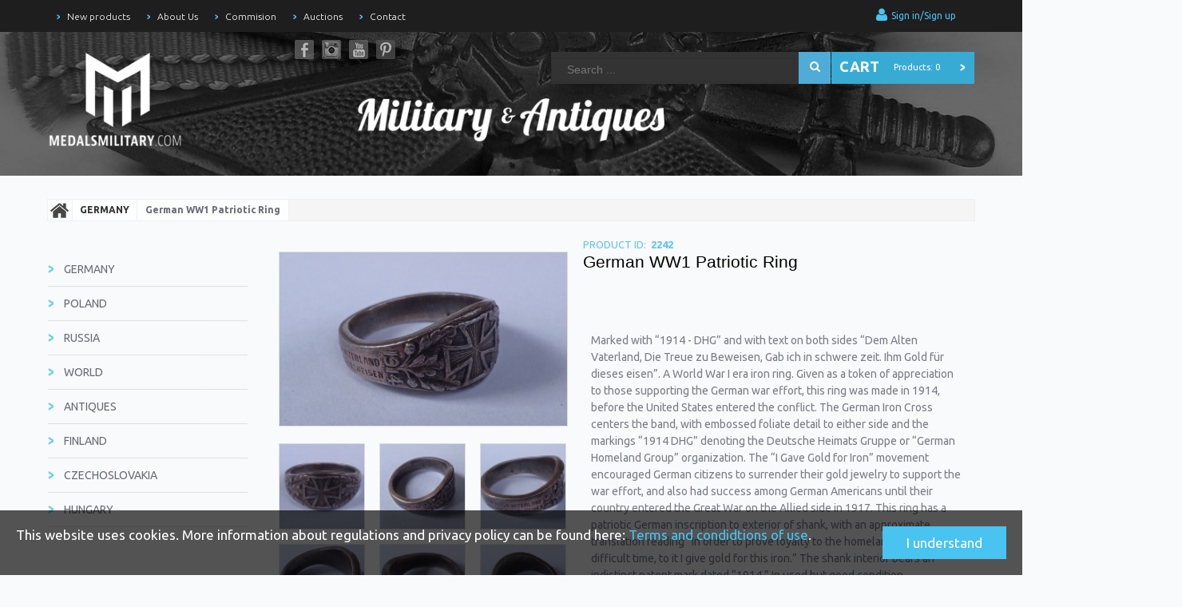

--- FILE ---
content_type: text/html; charset=UTF-8
request_url: https://medalsmilitary.com/produkt/german-ww1-patriotic-ring
body_size: 17408
content:
<!doctype html>
<html lang="pl" data-lang="pl_PL">
	<head>
		<meta charset="utf-8" />
		<base href="/" />
		<title>German WW1 Patriotic Ring | MedalsMilitary</title>
		<meta name="description" content="German WW1 Patriotic Ring" />
				<meta name="viewport" content="width=device-width, initial-scale=1">
		<meta name="robots" content="index, follow" />
		<link rel="sitemap" href="/sitemap.xml" type="application/xml" />
		<link href="/tsc/c=w%3A32%7Ch%3A32&img=img%7Bds%7Dlogo-medals-military-1415138417-1-1.jpg"  rel="Shortcut Icon"type="image/x-icon" />
		<link href='https://fonts.googleapis.com/css?family=Comfortaa&subset=latin,latin-ext' rel='stylesheet' type='text/css' />
		<link href="//maxcdn.bootstrapcdn.com/font-awesome/4.3.0/css/font-awesome.min.css" rel="stylesheet" type="text/css" />
		<link rel="stylesheet" type="text/css" href="/web/js/api/bpopup/bpopup.css?v=1762992538">
<link rel="stylesheet" type="text/css" href="/web/js/api/uploadi5/uploadifive.css?v=1762992538">
<link rel="stylesheet" type="text/css" href="/web/js/api/fancybox/jquery.fancybox.css?v=1762992538">
<link rel="stylesheet" type="text/css" href="/web/js/api/picios/jquery.picios.css?v=1762992538">
<link rel="stylesheet" type="text/css" href="/web/js/api/chosen/chosen.css?v=1762992538">
<link rel="stylesheet" type="text/css" href="/web/js/api/uploadi5/uploadifive.css?v=1762992538">
<link rel="stylesheet" type="text/css" href="/web/css/jquery-ui.css?v=1762992538">
<link rel="stylesheet" type="text/css" href="/web/css/front.css?v=1762992538">
					<meta property="og:url"           content="https://medalsmilitary.com/produkt/german-ww1-patriotic-ring" />
	<meta property="og:type"          content="website" />
	<meta property="og:title"         content="German WW1 Patriotic Ring" />
	<meta property="og:description"   content="Marked with “1914 - DHG” and with text on both sides “Dem Alten Vaterland, Die Treue zu Beweisen, Gab ich in schwere zeit. Ihm Gold für dieses eisen”. A World War I era iron ring. Given as a token of appreciation to those supporting the German war effort, this ring was made in 1914, before the United States entered the conflict. The German Iron Cross centers the band, with embossed foliate detail to either side and the markings “1914 DHG” denoting the Deutsche Heimats Gruppe or “German Homeland Group” organization. The “I Gave Gold for Iron” movement encouraged German citizens to surrender their gold jewelry to support the war effort, and also had success among German Americans until their country entered the Great War on the Allied side in 1917. This ring has a patriotic German inscription to exterior of shank, with an approximate translation reading “In order to prove loyalty to the homeland in this difficult time, to it I give gold for this iron.” The shank interior bears an indistinct patent mark dated “1914.” In used but good condition." />
	<meta property="og:image"         content="https://medalsmilitary.com/tsc/full=1&img=product%7Bds%7D1.jpg" />
					<link rel="stylesheet" type="text/css" href="/web/js/api/calendar/user.calendar.css?v=1762992538">
					<script src="/web/js/api/jquery.js?v=1762992538"></script>
<script src="/web/js/api/jquery-ui.js?v=1762992538"></script>
<script src="/web/js/api/fancybox/jquery.fancybox.js?v=1762992538"></script>
<script src="/web/js/api/fancybox/helpers/jquery.fancybox-media.js?v=1762992538"></script>
<script src="/web/js/api/picios/jquery.picios.js?v=1762992538"></script>
<script src="/web/js/api/bpopup/bpopup.js?v=1762992538"></script>
<script src="/web/js/api/chosen/chosen.js?v=1762992538"></script>
<script src="/web/js/api/uploadi5/uploadifive.js?v=1762992538"></script>
<script src="/web/js/api/api.js?v=1762992538"></script>
<script src="/web/js/api/numeric.input.js?v=1762992538"></script>
<script src="/web/js/inc/categories.js?v=1762992538"></script>
<script src="/web/js/inc/product_observe.js?v=1762992538"></script>
<script src="/web/js/inc/page.js?v=1762992538"></script>
<script src="/web/js/inc/scripts.js?v=1762992538"></script>
				<script src="https://www.google.com/recaptcha/api.js" async defer></script>
			<script>
		var details	= {};
	</script>
	
		
	<script src="/web/js/api/calendar/user.calendar.js?v=1762992538"></script>
<script src="/web/js/inc/product_item.js?v=1762992538"></script>
	</head>
	<body id="route_product_item" class="">
				
<div class="tp"><div>

	<header><div>
		<h2>
			<a href="/" title="MedalsMilitary" class="logo">
				<img src="/tsc/img=img%7Bds%7Dlogo-medals-military-1415138417-1-1.jpg" alt="MedalsMilitary" />				<span class="ott">
					<span class="tt">MedalsMilitary</span>
					<span class="stt">Go and have fun</span>				</span>
			</a>
		</h2>
	</div></header>
		
	<div class="header-text"><div></div></div>

</div></div>

<section class="top-belt">
	<div>
	<header>
		<h4><span class="welcome">Welcome to<div class="header-url"><a href="https://medalsmilitary.com/">https://medalsmilitary.com/</a></div></span></h4>
	</header>
	<div class="header-tel"><a href="tel:+48502455316"><i class="fa fa-phone"></i>+48502455316</a></div>
	<div class="header-email"><a href="mailto:medalsmilitary@gmail.com"><i class="fa fa-envelope"></i>medalsmilitary@gmail.com</a></div>
	
			<div class="header-user">
			<a href="/sign-in" title="Your account" class="userlink">
				<i class="fa fa-user"></i>
				<span>Sign in/Sign up</span>
							</a>
			
			<div class="header-favorites">
									<a href="/favorites" title="Favourites" class="favlink">
						<i class="fa fa-heart"></i>
					</a>
							</div>

					</div>
		
	<div class="header-search">
		<form action="/produkty" method="get"
			  data-autocomplete="0"
			  data-path="/product-ajax-autocomplete">
			<input name="f[w]" value="" id="field_f_w" placeholder="Search ..." type="text" />
			<i class="fa fa-search"></i> 
			<input type="submit" name="submit" value="Szukaj" class="szukaj">
		</form>
	</div> 
</div>
</section>

<div class="menu-belt"><div>
			<nav class="menu-top-1">				<ul>
			<li><a href="/" title="New products">New products</a>
<!-- no menu nor submenu -->
</li>
<li><a href="/17,about-us" title="About Us">About Us</a>
<!-- no menu nor submenu -->
</li>
<li><a href="/21,commision" title="Commision">Commision</a>
<!-- no menu nor submenu -->
</li>
<li><a href="/auctions" title="Auctions">Auctions</a>
<!-- no menu nor submenu -->
</li>
<li><a href="/9,contact" title="Contact">Contact</a>
<!-- no menu nor submenu -->
</li>
		</ul>
	</nav>
		
		
			
	<a href="/cart-home" title="Your cart" class="cart-little">
		<i class="fa fa-shopping-cart"></i> 
		<span>
			
						
			<div class="pro"><span>Products:</span> 0</div>
			<div class="war"><span class="cash" data-price="0"><span class="value">0</span><span class="curency">EUR</span></span></div>
			<div class="link">Buy &gt;</div>
		</span> 
	</a>
</div></div>


<main><div class="in-main">
	<div class="bc"><div><ul itemscope itemtype="https://schema.org/BreadcrumbList" class="breadcrumb"><li itemprop="itemListElement" itemscope itemtype="https://schema.org/ListItem"><a href="/" itemprop="item" title=""><span itemprop="name">Home</span></a><meta itemprop="position" content="1" /></li>
<li itemprop="itemListElement" itemscope itemtype="https://schema.org/ListItem"><a href="/kategoria/1087,bazowa" itemprop="item" title=""><span itemprop="name">Bazowa</span></a><meta itemprop="position" content="2" /></li>
<li itemprop="itemListElement" itemscope itemtype="https://schema.org/ListItem"><a href="/kategoria/1088,glowna" itemprop="item" title=""><span itemprop="name">Główna</span></a><meta itemprop="position" content="3" /></li>
<li itemprop="itemListElement" itemscope itemtype="https://schema.org/ListItem"><a href="/kategoria/1089,germany" itemprop="item" title=""><span itemprop="name">GERMANY</span></a><meta itemprop="position" content="4" /></li>
<li itemprop="itemListElement" itemscope itemtype="https://schema.org/ListItem"><span class="blank" itemprop="name">German WW1 Patriotic Ring</span><meta itemprop="position" content="5" /></li>
</ul></div></div>
	<div class="sli"><div></div></div>
	<div class="cn">
		
					<nav class="categories">
	<ul>
																			<li>
					<a href="https://medalsmilitary.com/kategoria/1087,bazowa" title="Bazowa" >Bazowa</a>
					
									<ul>
																				<li>
					<a href="https://medalsmilitary.com/kategoria/1088,glowna" title="Główna" >Główna</a>
					
									<ul>
																				<li>
					<a href="https://medalsmilitary.com/kategoria/1089,niemcy" title="GERMANY" >GERMANY</a>
					
									<ul>
																				<li>
					<a href="https://medalsmilitary.com/kategoria/1092,krzyz-zelazny-1939" title="	THE IRON CROSS 1939" >	THE IRON CROSS 1939</a>
					
									<ul>
																				<li>
					<a href="https://medalsmilitary.com/kategoria/1093,krzyz-rycerski-1939" title="THE KNIGHT'S CROSS 1939" >THE KNIGHT'S CROSS 1939</a>
					
									</li>
																			<li>
					<a href="https://medalsmilitary.com/kategoria/1094,krzyz-zelazny-1939" title="THE IRON CROSS 1939" >THE IRON CROSS 1939</a>
					
									<ul>
																				<li>
					<a href="https://medalsmilitary.com/kategoria/1095,pierwsza-klasa" title="FIRST CLASS" >FIRST CLASS</a>
					
									</li>
																			<li>
					<a href="https://medalsmilitary.com/kategoria/1096,druga-klasa" title="Second Class " >Second Class </a>
										</li>
				
																						</ul>
						</li>
																								<li>
					<a href="https://medalsmilitary.com/kategoria/1097,szpanga-krzyza-zelaznego-1939" title="CLASP TO IRON CROSS 1939" >CLASP TO IRON CROSS 1939</a>
					
									<ul>
																				<li>
					<a href="https://medalsmilitary.com/kategoria/1098,pierwsza-klasa" title="FIRST CLASS" >FIRST CLASS</a>
					
									</li>
																			<li>
					<a href="https://medalsmilitary.com/kategoria/1099,druga-klasa" title="SECOND CLASS" >SECOND CLASS</a>
										</li>
				
																						</ul>
						</li>
																								<li>
					<a href="https://medalsmilitary.com/kategoria/1100,niemiecki-krzyz" title="GERMAN CROSS" >GERMAN CROSS</a>
					
									<ul>
																				<li>
					<a href="https://medalsmilitary.com/kategoria/1101,zloty" title="GOLD" >GOLD</a>
					
									</li>
																			<li>
					<a href="https://medalsmilitary.com/kategoria/1102,srebrny" title="SILVER" >SILVER</a>
										</li>
				
																						</ul>
						</li>
																								<li>
					<a href="https://medalsmilitary.com/kategoria/1103,honor-roll-i-dokumenty" title="HONOR ROLL CLASP & DOCUMENT" >HONOR ROLL CLASP & DOCUMENT</a>
										</li>
				
																						</ul>
						</li>
																								<li>
					<a href="https://medalsmilitary.com/kategoria/1104,niemiecka-szpanga-medalowa" title="GERMAN MEDAL BARS" >GERMAN MEDAL BARS</a>
					
									<ul>
																				<li>
					<a href="https://medalsmilitary.com/kategoria/1105,imperialna-szpanga-medalowa" title="IMPERIAL MEDAL BARS" >IMPERIAL MEDAL BARS</a>
					
									</li>
																			<li>
					<a href="https://medalsmilitary.com/kategoria/1106,drugowojenna-szpanga-medalowa" title="WWII MEDAL BARS" >WWII MEDAL BARS</a>
					
									<ul>
																				<li>
					<a href="https://medalsmilitary.com/kategoria/1107,armia" title="ARMY" >ARMY</a>
					
									</li>
																			<li>
					<a href="https://medalsmilitary.com/kategoria/1108,kriegsmarine" title="KRIEGSMARINE" >KRIEGSMARINE</a>
					
									</li>
																			<li>
					<a href="https://medalsmilitary.com/kategoria/1109,lotnictwo" title="LUFTWAFFE" >LUFTWAFFE</a>
					
									</li>
																			<li>
					<a href="https://medalsmilitary.com/kategoria/1110,cywilno-policyjne" title="CIVIL-POLICE" >CIVIL-POLICE</a>
					
									</li>
																			<li>
					<a href="https://medalsmilitary.com/kategoria/1111,inne" title="OTHER" >OTHER</a>
										</li>
				
																						</ul>
						</li>
											</ul>
						</li>
																								<li>
					<a href="https://medalsmilitary.com/kategoria/1112,trzecia-rzesza-nagrody-armii" title="THIRD REICH - ARMY AWARDS" >THIRD REICH - ARMY AWARDS</a>
					
									<ul>
																				<li>
					<a href="https://medalsmilitary.com/kategoria/1113,zestawy-po-odznaczonym" title="GROUPS TO INDIVIDUAL RECIPIENTS" >GROUPS TO INDIVIDUAL RECIPIENTS</a>
					
									</li>
																			<li>
					<a href="https://medalsmilitary.com/kategoria/1114,hiszpanska-wojna-domowa" title="THE SPANISH CIVIL WAR" >THE SPANISH CIVIL WAR</a>
					
									</li>
																			<li>
					<a href="https://medalsmilitary.com/kategoria/1316,krzyz-zaslugi" title="WAR MERIT CROSS" >WAR MERIT CROSS</a>
					
									<ul>
																				<li>
					<a href="https://medalsmilitary.com/kategoria/1317,knights-cross-of-war-merit-cross" title="Knight's Cross of War Merit Cross " >Knight's Cross of War Merit Cross </a>
					
									</li>
																			<li>
					<a href="https://medalsmilitary.com/kategoria/1318,1-i-2-klasa-krzyza-zaslugi-z-mieczami-i-bez-mieczy" title="1ST & 2ND. CL. OF WMC & MEDAL" >1ST & 2ND. CL. OF WMC & MEDAL</a>
										</li>
				
																						</ul>
						</li>
																								<li>
					<a href="https://medalsmilitary.com/kategoria/1320,pamiatkowe-medale-kampanii" title="CAMPAIGN & COMMEMORATIVE AWARDS" >CAMPAIGN & COMMEMORATIVE AWARDS</a>
					
									<ul>
																				<li>
					<a href="https://medalsmilitary.com/kategoria/1376,eastern-front-medal" title="Eastern Front Medal" >Eastern Front Medal</a>
										</li>
				
																						</ul>
						</li>
																								<li>
					<a href="https://medalsmilitary.com/kategoria/1321,za-dlugoletnia-sluzbe-w-armii" title="ARMY LONG SERVICE AWARDS" >ARMY LONG SERVICE AWARDS</a>
					
									</li>
																			<li>
					<a href="https://medalsmilitary.com/kategoria/1334,army-table-medals-plaques-shield" title="Army Table Medals & Plaques / Shield" >Army Table Medals & Plaques / Shield</a>
										</li>
				
																						</ul>
						</li>
																								<li>
					<a href="https://medalsmilitary.com/kategoria/1115,trzecia-rzesza-odznaczenia-armii" title="THIRD REICH - ARMY BADGES" >THIRD REICH - ARMY BADGES</a>
					
									<ul>
																				<li>
					<a href="https://medalsmilitary.com/kategoria/1116,odznaczenie-spadochroniarza" title="ARMY PARATROOPER BADGE" >ARMY PARATROOPER BADGE</a>
					
									</li>
																			<li>
					<a href="https://medalsmilitary.com/kategoria/1117,odznaczenie-obrony-przeciwlotniczej" title="ARMY FLAK BADGE" >ARMY FLAK BADGE</a>
					
									</li>
																			<li>
					<a href="https://medalsmilitary.com/kategoria/1118,odznaczenie-za-walki-z-partyzantami" title="ANTI-PARTISAN BADGE" >ANTI-PARTISAN BADGE</a>
					
									</li>
																			<li>
					<a href="https://medalsmilitary.com/kategoria/1120,odznaczenia-czolgistow" title="TANK BADGE" >TANK BADGE</a>
					
									<ul>
																				<li>
					<a href="https://medalsmilitary.com/kategoria/1121,czolgowe-srebrnej-klasy" title="TANK - SILVER GRADE" >TANK - SILVER GRADE</a>
					
									</li>
																			<li>
					<a href="https://medalsmilitary.com/kategoria/1122,czolgowe-brazowej-klasy" title="TANK - BRONZE GRADE" >TANK - BRONZE GRADE</a>
					
									</li>
																			<li>
					<a href="https://medalsmilitary.com/kategoria/1123,odznaczenia-czolgistow-specjalnej-klasy" title="SPECIAL GRADE TANK BADGES" >SPECIAL GRADE TANK BADGES</a>
										</li>
				
																						</ul>
						</li>
																								<li>
					<a href="https://medalsmilitary.com/kategoria/1124,odznaczenie-za-zniszczenie-czolgu" title="TANK DESTRUCTION BADGE" >TANK DESTRUCTION BADGE</a>
					
									</li>
																			<li>
					<a href="https://medalsmilitary.com/kategoria/1125,odznaczenie-szturm-ogolny" title="GENERAL ASSAULT BADGE" >GENERAL ASSAULT BADGE</a>
					
									<ul>
																				<li>
					<a href="https://medalsmilitary.com/kategoria/1126,odznaczenie-szturm-ogolny-1940" title="GENERAL ASSAULT BADGE 1940" >GENERAL ASSAULT BADGE 1940</a>
										</li>
				
																						</ul>
						</li>
																								<li>
					<a href="https://medalsmilitary.com/kategoria/1127,tarcza-za-kampanie" title="CAMPAIGN SHIELDS" >CAMPAIGN SHIELDS</a>
					
									<ul>
																				<li>
					<a href="https://medalsmilitary.com/kategoria/1128,tarcza-za-demjansk" title="DEMJANSK SHIELD" >DEMJANSK SHIELD</a>
					
									</li>
																			<li>
					<a href="https://medalsmilitary.com/kategoria/1129,tarcza-za-narwik" title="NARVIK SHIELD" >NARVIK SHIELD</a>
					
									</li>
																			<li>
					<a href="https://medalsmilitary.com/kategoria/1130,tarcza-za-krym" title="KRIM SHIELD" >KRIM SHIELD</a>
					
									</li>
																			<li>
					<a href="https://medalsmilitary.com/kategoria/1131,tarcza-za-kuban" title="KUBAN SHIELD" >KUBAN SHIELD</a>
					
									</li>
																			<li>
					<a href="https://medalsmilitary.com/kategoria/1132,tarcza-za-cholm" title="CHOLM SHIELD" >CHOLM SHIELD</a>
					
									</li>
																			<li>
					<a href="https://medalsmilitary.com/kategoria/1133,inne-kampanijne-szyldy" title="OTHER CAMPAIGN SHIELD" >OTHER CAMPAIGN SHIELD</a>
										</li>
				
																						</ul>
						</li>
																								<li>
					<a href="https://medalsmilitary.com/kategoria/1134,szturm-piechoty" title="INFANTRY BADGE" >INFANTRY BADGE</a>
					
									</li>
																			<li>
					<a href="https://medalsmilitary.com/kategoria/1135,odznaczenie-za-rany" title="WOUND BADGE" >WOUND BADGE</a>
					
									<ul>
																				<li>
					<a href="https://medalsmilitary.com/kategoria/1136,zloty" title="GOLD" >GOLD</a>
					
									</li>
																			<li>
					<a href="https://medalsmilitary.com/kategoria/1137,srebrny" title="SILVER" >SILVER</a>
					
									</li>
																			<li>
					<a href="https://medalsmilitary.com/kategoria/1138,czarne" title="BLACK" >BLACK</a>
										</li>
				
																						</ul>
						</li>
																								<li>
					<a href="https://medalsmilitary.com/kategoria/1139,odznaczenie-kierowcy-za-zrecznosc" title="DRIVERS PROFICIENCY BADGE" >DRIVERS PROFICIENCY BADGE</a>
					
									</li>
																			<li>
					<a href="https://medalsmilitary.com/kategoria/1140,inne-odznaczenia-armii" title="OTHER ARMY BADGES" >OTHER ARMY BADGES</a>
					
									</li>
																			<li>
					<a href="https://medalsmilitary.com/kategoria/1375,close-combat-clasp" title="Close Combat Clasp" >Close Combat Clasp</a>
										</li>
				
																						</ul>
						</li>
																								<li>
					<a href="https://medalsmilitary.com/kategoria/1142,third-reich-kriegsmarine" title="THIRD REICH - KRIEGSMARINE" >THIRD REICH - KRIEGSMARINE</a>
					
									<ul>
																				<li>
					<a href="https://medalsmilitary.com/kategoria/1143,zestaw-po-odznaczonym" title="GROUPS TO INDIVIDUAL RECIPIENTS" >GROUPS TO INDIVIDUAL RECIPIENTS</a>
					
									</li>
																			<li>
					<a href="https://medalsmilitary.com/kategoria/1144,odznaczenia-marynarki-wojennej" title="KRIEGSMARINE BADGES" >KRIEGSMARINE BADGES</a>
					
									<ul>
																				<li>
					<a href="https://medalsmilitary.com/kategoria/1145,odznaczenie-krazownik" title="HIGH SEAS FLEET BADGE" >HIGH SEAS FLEET BADGE</a>
					
									</li>
																			<li>
					<a href="https://medalsmilitary.com/kategoria/1146,odznaczenie-niszczyciel" title="DESTROYER BADGE" >DESTROYER BADGE</a>
					
									</li>
																			<li>
					<a href="https://medalsmilitary.com/kategoria/1147,odznaczenie-stawiacz-min" title="MINESWEEPER BADGE" >MINESWEEPER BADGE</a>
					
									</li>
																			<li>
					<a href="https://medalsmilitary.com/kategoria/1148,odznaczenie-u-boot" title="E-BOAT BADGE" >E-BOAT BADGE</a>
					
									<ul>
																				<li>
					<a href="https://medalsmilitary.com/kategoria/1149,pierwszy-wzor" title="FIRST PATTERN" >FIRST PATTERN</a>
										</li>
				
																						</ul>
						</li>
																								<li>
					<a href="https://medalsmilitary.com/kategoria/1150,inne-nagrody-i-przedmioty-marynarki-wojennej" title="OTHER KRIEGSMARINE AWARDS & ITEMS" >OTHER KRIEGSMARINE AWARDS & ITEMS</a>
					
									</li>
																			<li>
					<a href="https://medalsmilitary.com/kategoria/1319,lodz-podwodna" title="Submarine Badge" >Submarine Badge</a>
					
									</li>
																			<li>
					<a href="https://medalsmilitary.com/kategoria/1333,blockade-runner-badge" title="Blockade Runner Badge" >Blockade Runner Badge</a>
					
									</li>
																			<li>
					<a href="https://medalsmilitary.com/kategoria/1373,auxiliary-cruiser-badge" title="Auxiliary Cruiser Badge" >Auxiliary Cruiser Badge</a>
					
									</li>
																			<li>
					<a href="https://medalsmilitary.com/kategoria/1374,coastal-artillery-badge" title="COASTAL ARTILLERY BADGE" >COASTAL ARTILLERY BADGE</a>
										</li>
				
																						</ul>
						</li>
											</ul>
						</li>
																								<li>
					<a href="https://medalsmilitary.com/kategoria/1151,trzecia-rzesza-luftwaffe" title="THIRD REICH - LUFTWAFFE" >THIRD REICH - LUFTWAFFE</a>
					
									<ul>
																				<li>
					<a href="https://medalsmilitary.com/kategoria/1152,zestaw-po-odznaczonym" title="GROUPS TO INDIVIDUAL RECIPIENTS" >GROUPS TO INDIVIDUAL RECIPIENTS</a>
					
									</li>
																			<li>
					<a href="https://medalsmilitary.com/kategoria/1153,honor-goblet-honor-salver" title="HONOR GOBLET & HONOR SALVER" >HONOR GOBLET & HONOR SALVER</a>
					
									</li>
																			<li>
					<a href="https://medalsmilitary.com/kategoria/1154,odznaczenia-luftawaffe" title="LUFTAWAFFE BADGES" >LUFTAWAFFE BADGES</a>
					
									<ul>
																				<li>
					<a href="https://medalsmilitary.com/kategoria/1155,odznaczenie-pilota" title="PILOTS BADGE" >PILOTS BADGE</a>
					
									</li>
																			<li>
					<a href="https://medalsmilitary.com/kategoria/1156,odznaczenia-pilota-i-obserwatora" title="COMBINED PILOT & OBSERVER BADGE" >COMBINED PILOT & OBSERVER BADGE</a>
					
									</li>
																			<li>
					<a href="https://medalsmilitary.com/kategoria/1157,odznaczenie-obserwatora" title="OBSERVER BADGE" >OBSERVER BADGE</a>
					
									</li>
																			<li>
					<a href="https://medalsmilitary.com/kategoria/1158,odznaczenie-skoczka-spadochronowego" title="PARATROOPER BADGE" >PARATROOPER BADGE</a>
					
									</li>
																			<li>
					<a href="https://medalsmilitary.com/kategoria/1159,odznaczenie-strzelca-pokladowego" title="AIR GUNNER BADGE" >AIR GUNNER BADGE</a>
					
									</li>
																			<li>
					<a href="https://medalsmilitary.com/kategoria/1160,odznaczenie-radio-operatora" title="RADIO OPERATOR BADGE" >RADIO OPERATOR BADGE</a>
					
									</li>
																			<li>
					<a href="https://medalsmilitary.com/kategoria/1161,odznaczenie-pilota-szybowca" title="GILDER PILOT BADGE" >GILDER PILOT BADGE</a>
					
									</li>
																			<li>
					<a href="https://medalsmilitary.com/kategoria/1162,odznaczenie-obrony-przeciwlotniczej" title="LUFTWAFFE FLAK BADGE" >LUFTWAFFE FLAK BADGE</a>
					
									</li>
																			<li>
					<a href="https://medalsmilitary.com/kategoria/1163,odznaczenie-za-atak-naziemny" title="GROUND ASSAULT BADGE" >GROUND ASSAULT BADGE</a>
					
									</li>
																			<li>
					<a href="https://medalsmilitary.com/kategoria/1164,inne-odznaczenia-luftwaffe" title="OTHER LUFTWAFFE BADGES" >OTHER LUFTWAFFE BADGES</a>
										</li>
				
																						</ul>
						</li>
																								<li>
					<a href="https://medalsmilitary.com/kategoria/1165,szpangi-dywizjonow" title="SQUADRON CLASPS" >SQUADRON CLASPS</a>
					
									<ul>
																				<li>
					<a href="https://medalsmilitary.com/kategoria/1166,szpanga-za-walke-w-dzien" title="DAY FIGHTER CLASP" >DAY FIGHTER CLASP</a>
					
									</li>
																			<li>
					<a href="https://medalsmilitary.com/kategoria/1167,szpanga-za-loty-bombowcem" title="THE BOMBER CLASP" >THE BOMBER CLASP</a>
					
									</li>
																			<li>
					<a href="https://medalsmilitary.com/kategoria/1168,szpanga-za-loty-transportowe-i-szybowcem" title="TRANSPORT & GILDER CLASP" >TRANSPORT & GILDER CLASP</a>
					
									</li>
																			<li>
					<a href="https://medalsmilitary.com/kategoria/1169,szpanga-za-rekonesans-morskie-loty-ratunkowe" title="RECONNAISSANCE & AIR - SEA RESCUE CLASP" >RECONNAISSANCE & AIR - SEA RESCUE CLASP</a>
					
									</li>
																			<li>
					<a href="https://medalsmilitary.com/kategoria/1170,szpanga-za-wsparcie-z-powietrza" title="NIGHT FIGHTER CLASP" >NIGHT FIGHTER CLASP</a>
										</li>
				
																						</ul>
						</li>
																								<li>
					<a href="https://medalsmilitary.com/kategoria/1171,narodowe-nagrody-lotnictwa-sportowego" title="NATIONAL AIR SPORT AWARDS" >NATIONAL AIR SPORT AWARDS</a>
					
									<ul>
																				<li>
					<a href="https://medalsmilitary.com/kategoria/1172,nsfk-dlv-odznaczenia-insignia" title="NSFK & DLV BADGES & INSIGNIA" >NSFK & DLV BADGES & INSIGNIA</a>
					
									</li>
																			<li>
					<a href="https://medalsmilitary.com/kategoria/1173,nsfk-odznaczenie-pilota" title="NSFK PILOT'S BADGE" >NSFK PILOT'S BADGE</a>
					
									</li>
																			<li>
					<a href="https://medalsmilitary.com/kategoria/1174,odznaczenie-pilota-balona" title="bADGE FOR FREE BALLOON PILOTS" >bADGE FOR FREE BALLOON PILOTS</a>
					
									</li>
																			<li>
					<a href="https://medalsmilitary.com/kategoria/1175,odznaczenie-pilota-szybowca" title="LARGE GILDER PILOT'S BADGE" >LARGE GILDER PILOT'S BADGE</a>
					
									</li>
																			<li>
					<a href="https://medalsmilitary.com/kategoria/1176,nsfk-aero-modeling-achievement" title="NSFK AERO - MODELING ACHIEVEMENT" >NSFK AERO - MODELING ACHIEVEMENT</a>
					
									</li>
																			<li>
					<a href="https://medalsmilitary.com/kategoria/1177,nsfk-inne-odznaczenia-za-lotnictwo-sportowe" title="NSFK & OTHER AIR SPORT BADGES" >NSFK & OTHER AIR SPORT BADGES</a>
										</li>
				
																						</ul>
						</li>
																								<li>
					<a href="https://medalsmilitary.com/kategoria/1178,nsfk-luftwaffe-medale" title="NSFK & LUFTWAFFE MEDALLIONS" >NSFK & LUFTWAFFE MEDALLIONS</a>
					
									</li>
																			<li>
					<a href="https://medalsmilitary.com/kategoria/1179,inne-luftwaffe-nagrody-odznaczenia" title="OTHER LUFTWAFFE AWARDS/BADGE" >OTHER LUFTWAFFE AWARDS/BADGE</a>
					
									</li>
																			<li>
					<a href="https://medalsmilitary.com/kategoria/1180,nagrody-i-plakiety-luftwaffe" title="LUFTWAFFE MERIT/ACHIEVEMENT PLAQUES" >LUFTWAFFE MERIT/ACHIEVEMENT PLAQUES</a>
										</li>
				
																						</ul>
						</li>
																								<li>
					<a href="https://medalsmilitary.com/kategoria/1181,trzecia-rzesza-narodowe-nagrody" title="THIRD REICH - NATIONAL AWARDS" >THIRD REICH - NATIONAL AWARDS</a>
					
									<ul>
																				<li>
					<a href="https://medalsmilitary.com/kategoria/1197,niemiecki-medal-orla" title="GERMAN EAGLE ORDER" >GERMAN EAGLE ORDER</a>
					
									</li>
																			<li>
					<a href="https://medalsmilitary.com/kategoria/1198,niemiecki-medal-za-ratowanie" title="GERMAN LIFESAVING AWARDS" >GERMAN LIFESAVING AWARDS</a>
					
									</li>
																			<li>
					<a href="https://medalsmilitary.com/kategoria/1199,niemiecki-krzyz-matki" title="GERMAN MOTHER'S CROSS" >GERMAN MOTHER'S CROSS</a>
					
									</li>
																			<li>
					<a href="https://medalsmilitary.com/kategoria/1200,medal-goethego" title="Goethe Medal " >Goethe Medal </a>
					
									</li>
																			<li>
					<a href="https://medalsmilitary.com/kategoria/1201,inne-panstwowe-nagrody-i-odznaczenia" title="OTHER STATE AWARDS & BADGES" >OTHER STATE AWARDS & BADGES</a>
					
									</li>
																			<li>
					<a href="https://medalsmilitary.com/kategoria/1202,nagrody-hitlerowskiej-mlodziezy-hj" title="HITLER YUTH (HJ) AWARDS" >HITLER YUTH (HJ) AWARDS</a>
					
									<ul>
																				<li>
					<a href="https://medalsmilitary.com/kategoria/1203,zlota-honorowa-odznaka-hj" title="GOLDEN HJ HONOR BADGE" >GOLDEN HJ HONOR BADGE</a>
					
									</li>
																			<li>
					<a href="https://medalsmilitary.com/kategoria/1204,hj-zlota-odznaka-liderow-sportowych" title="HJ GOLDEN LEADER'S SPORTS" >HJ GOLDEN LEADER'S SPORTS</a>
					
									</li>
																			<li>
					<a href="https://medalsmilitary.com/kategoria/1205,hj-odznaka-za-sprawnosc" title="HJ PROFICIENCY BADGE" >HJ PROFICIENCY BADGE</a>
					
									</li>
																			<li>
					<a href="https://medalsmilitary.com/kategoria/1206,hj-nagroda-za-strzelanie" title="HJ SHOOTING AWARDS" >HJ SHOOTING AWARDS</a>
					
									</li>
																			<li>
					<a href="https://medalsmilitary.com/kategoria/1207,hj-national-trade-competition" title="HJ NATIONAL TRADE COMPETITION" >HJ NATIONAL TRADE COMPETITION</a>
					
									</li>
																			<li>
					<a href="https://medalsmilitary.com/kategoria/1208,inne-hj-nagrody-odznaczenia-i-wpinki" title="OTHER HJ AWARDS & BADGES & TINNIES" >OTHER HJ AWARDS & BADGES & TINNIES</a>
					
									</li>
																			<li>
					<a href="https://medalsmilitary.com/kategoria/1209,niemcy-szpanga-dziewczat-za-sprawnosc" title="GERMAN GIRLS PROFICIENCY CLASP  " >GERMAN GIRLS PROFICIENCY CLASP  </a>
										</li>
				
																						</ul>
						</li>
																								<li>
					<a href="https://medalsmilitary.com/kategoria/1210,nagrody-niemieckiej-mlodziezy-dj" title="GERMAN YOUTH (DJ) AWARDS" >GERMAN YOUTH (DJ) AWARDS</a>
					
									<ul>
																				<li>
					<a href="https://medalsmilitary.com/kategoria/1211,dj-odznaka-za-sprawnosc" title="DJ PROFICIENCY BADGE" >DJ PROFICIENCY BADGE</a>
					
									</li>
																			<li>
					<a href="https://medalsmilitary.com/kategoria/1212,dj-odznaka-za-strzelanie" title="DJ SHOOTING AWARD" >DJ SHOOTING AWARD</a>
					
									</li>
																			<li>
					<a href="https://medalsmilitary.com/kategoria/1213,szpanga-mlodych-dziewczat-za-sprawnosc" title="YOUNG GIRLS PROFICIENCY CLASP" >YOUNG GIRLS PROFICIENCY CLASP</a>
					
									</li>
																			<li>
					<a href="https://medalsmilitary.com/kategoria/1214,inne-nagrody-i-odznaczenia-dj" title="OTHER DJ AWARDS & BADGES" >OTHER DJ AWARDS & BADGES</a>
										</li>
				
																						</ul>
						</li>
																								<li>
					<a href="https://medalsmilitary.com/kategoria/1215,narodowe-robotnicze-odznaki" title="NATIONAL INDUSTRIAL AWARDS" >NATIONAL INDUSTRIAL AWARDS</a>
					
									<ul>
																				<li>
					<a href="https://medalsmilitary.com/kategoria/1216,teno-honor-anhalt-labor-badge" title="TENO HONOR / ANHALT LABOR BADGE" >TENO HONOR / ANHALT LABOR BADGE</a>
					
									</li>
																			<li>
					<a href="https://medalsmilitary.com/kategoria/1217,defense-economy-leaders-award" title="DEFENSE ECONOMY LEADERS AWARD" >DEFENSE ECONOMY LEADERS AWARD</a>
					
									</li>
																			<li>
					<a href="https://medalsmilitary.com/kategoria/1218,dr-fritz-todt-prize" title="DR. FRITZ TODT PRIZE" >DR. FRITZ TODT PRIZE</a>
					
									</li>
																			<li>
					<a href="https://medalsmilitary.com/kategoria/1219,pionner-of-labor-award" title="PIONNER OF LABOR AWARD" >PIONNER OF LABOR AWARD</a>
										</li>
				
																						</ul>
						</li>
																								<li>
					<a href="https://medalsmilitary.com/kategoria/1220,red-cross-social-welfare-awards" title="RED CROSS & SOCIAL WELFARE AWARDS " >RED CROSS & SOCIAL WELFARE AWARDS </a>
					
									<ul>
																				<li>
					<a href="https://medalsmilitary.com/kategoria/1221,czerwony-krzyz-drk" title="RED CROSS (DRK)" >RED CROSS (DRK)</a>
					
									</li>
																			<li>
					<a href="https://medalsmilitary.com/kategoria/1222,drk-krzyz-siostr" title="DRK SISTER'S CROSS" >DRK SISTER'S CROSS</a>
					
									</li>
																			<li>
					<a href="https://medalsmilitary.com/kategoria/1223,drk-odznaka" title="DRK BADGES" >DRK BADGES</a>
					
									</li>
																			<li>
					<a href="https://medalsmilitary.com/kategoria/1224,social-welfare-awards" title="SOCIAL WELFARE AWARDS" >SOCIAL WELFARE AWARDS</a>
										</li>
				
																						</ul>
						</li>
																								<li>
					<a href="https://medalsmilitary.com/kategoria/1225,gdanskie-odznaczenia" title="DANZIG AWARDS" >DANZIG AWARDS</a>
					
									</li>
																			<li>
					<a href="https://medalsmilitary.com/kategoria/1226,panstwowe-odznaki-sportowe" title="NATIONAL SPORT AWARD" >NATIONAL SPORT AWARD</a>
					
									<ul>
																				<li>
					<a href="https://medalsmilitary.com/kategoria/1227,drl-odznaka-sportowa" title="DRL SPORT BADGE" >DRL SPORT BADGE</a>
					
									</li>
																			<li>
					<a href="https://medalsmilitary.com/kategoria/1228,mlodziezowa-odznaka-sportowa" title="YOUTH SPORT BADGE" >YOUTH SPORT BADGE</a>
					
									</li>
																			<li>
					<a href="https://medalsmilitary.com/kategoria/1229,sa-sportowa-odznaka" title="SA - SPORT BADGE" >SA - SPORT BADGE</a>
					
									</li>
																			<li>
					<a href="https://medalsmilitary.com/kategoria/1230,sa-badge-for-war-wounded" title="SA - BADGE FOR WAR WOUNDED" >SA - BADGE FOR WAR WOUNDED</a>
					
									</li>
																			<li>
					<a href="https://medalsmilitary.com/kategoria/1231,ciezka-atletow-odznaczenie" title="HEAVY ATHLETIC BADGE" >HEAVY ATHLETIC BADGE</a>
					
									</li>
																			<li>
					<a href="https://medalsmilitary.com/kategoria/1232,motorowa-odznaka-sportowa" title="MOTOR SPORT BADGE" >MOTOR SPORT BADGE</a>
										</li>
				
																						</ul>
						</li>
											</ul>
						</li>
																								<li>
					<a href="https://medalsmilitary.com/kategoria/1182,trzecia-rzesza-cywilne-nagrody" title="THIRD REICH - CIVIL AWARDS" >THIRD REICH - CIVIL AWARDS</a>
					
									<ul>
																				<li>
					<a href="https://medalsmilitary.com/kategoria/1233,odznaczenie-za-wiernosc" title="FAITHFUL SERVICE DECORATION" >FAITHFUL SERVICE DECORATION</a>
					
									</li>
																			<li>
					<a href="https://medalsmilitary.com/kategoria/1234,policyjne-odznaczenie-za-dluga-sluzbe" title="POLICE LONG SERVICE AWARDS" >POLICE LONG SERVICE AWARDS</a>
					
									</li>
																			<li>
					<a href="https://medalsmilitary.com/kategoria/1235,rad-nagrody-i-medale" title="R.A.D. AWARDS & MEDALS" >R.A.D. AWARDS & MEDALS</a>
					
									</li>
																			<li>
					<a href="https://medalsmilitary.com/kategoria/1236,odznaczenie-za-obrone-przeciwlotnicza" title="AIR PROTECTION (RLB) AWARDS" >AIR PROTECTION (RLB) AWARDS</a>
					
									</li>
																			<li>
					<a href="https://medalsmilitary.com/kategoria/1237,odznaczenia-strazy-pozarnej" title="FIRE BRIGADE DECORATIONS" >FIRE BRIGADE DECORATIONS</a>
					
									</li>
																			<li>
					<a href="https://medalsmilitary.com/kategoria/1238,odznaczenia-za-ratowanie-w-gornictwie" title="MINE RESCUE DECORATION" >MINE RESCUE DECORATION</a>
					
									</li>
																			<li>
					<a href="https://medalsmilitary.com/kategoria/1239,nagrody-i-insygnia-sluzy-celnej" title="CUSTOMS SERVICE AWARDS, INSIGNIA, & OTHER" >CUSTOMS SERVICE AWARDS, INSIGNIA, & OTHER</a>
					
									</li>
																			<li>
					<a href="https://medalsmilitary.com/kategoria/1240,panstwowe-nagrody-jezdzieckie" title="NATIONAL EQUESTRIAN AWARDS" >NATIONAL EQUESTRIAN AWARDS</a>
					
									<ul>
																				<li>
					<a href="https://medalsmilitary.com/kategoria/1241,niemiecka-nagroda-jezdzca" title="GERMAN HORSEMAN'S BADGE" >GERMAN HORSEMAN'S BADGE</a>
					
									</li>
																			<li>
					<a href="https://medalsmilitary.com/kategoria/1242,niemieckie-odznaczenie-woznicy" title="GERMAN HORSE DRIVER'S BADGE" >GERMAN HORSE DRIVER'S BADGE</a>
					
									</li>
																			<li>
					<a href="https://medalsmilitary.com/kategoria/1243,ns-ridercorps-merit-plaque" title="NS Ridercorps Merit Plaque" >NS Ridercorps Merit Plaque</a>
					
									</li>
																			<li>
					<a href="https://medalsmilitary.com/kategoria/1244,inne-jezdzieckie-odznaczenia" title="OTHER EQUESTRIAN AWARDS" >OTHER EQUESTRIAN AWARDS</a>
										</li>
				
																						</ul>
						</li>
																								<li>
					<a href="https://medalsmilitary.com/kategoria/1245,national-food-estate-awards" title="NATIONAL FOOD ESTATE AWARDS" >NATIONAL FOOD ESTATE AWARDS</a>
					
									</li>
																			<li>
					<a href="https://medalsmilitary.com/kategoria/1246,cywilne-i-sportowe-medale-i-plakiety" title="CIVILIAN & SPORT MEDALS & PLAQUES" >CIVILIAN & SPORT MEDALS & PLAQUES</a>
					
									</li>
																			<li>
					<a href="https://medalsmilitary.com/kategoria/1247,wpinki" title="TINNIES" >TINNIES</a>
					
									</li>
																			<li>
					<a href="https://medalsmilitary.com/kategoria/1248,odznaczenia-i-nagrody-za-strzelectwo" title="SHOOTING BADGES & AWARDS" >SHOOTING BADGES & AWARDS</a>
					
									</li>
																			<li>
					<a href="https://medalsmilitary.com/kategoria/1249,inne-cywilne-nagrody" title="OTHER CIVIL AWARDS" >OTHER CIVIL AWARDS</a>
										</li>
				
																						</ul>
						</li>
																								<li>
					<a href="https://medalsmilitary.com/kategoria/1183,nsdap-ss-sa" title="NSDAP - SS & SA" >NSDAP - SS & SA</a>
					
									<ul>
																				<li>
					<a href="https://medalsmilitary.com/kategoria/1250,allgemeine-waffen-ss" title="ALLGEMEINE & WAFFEN - SS" >ALLGEMEINE & WAFFEN - SS</a>
					
									<ul>
																				<li>
					<a href="https://medalsmilitary.com/kategoria/1252,ss-odznaczenie-za-dluga-sluzbe" title="SS LONG SERVICE AWARDS" >SS LONG SERVICE AWARDS</a>
					
									</li>
																			<li>
					<a href="https://medalsmilitary.com/kategoria/1253,ss-pamiatkowe-odznaczenia-i-szpilki" title="SS MEMBER'S BADGES & PINS" >SS MEMBER'S BADGES & PINS</a>
					
									</li>
																			<li>
					<a href="https://medalsmilitary.com/kategoria/1254,ss-insygnia-nakryc-glowy" title="SS HEADGEAR INSIGNIA" >SS HEADGEAR INSIGNIA</a>
					
									</li>
																			<li>
					<a href="https://medalsmilitary.com/kategoria/1255,ss-patki" title="SS COLLAR TABS" >SS COLLAR TABS</a>
					
									</li>
																			<li>
					<a href="https://medalsmilitary.com/kategoria/1256,ss-naramienniki" title="SS SHOULDER BOARDS" >SS SHOULDER BOARDS</a>
					
									</li>
																			<li>
					<a href="https://medalsmilitary.com/kategoria/1257,ss-specjalne-i-diamenty" title="SS SPECIALITY & TRADE DIAMOND" >SS SPECIALITY & TRADE DIAMOND</a>
					
									</li>
																			<li>
					<a href="https://medalsmilitary.com/kategoria/1258,ss-insygnia-na-piersi-i-rekawy" title="SS SLEEVE & BREAST INSIGNIA" >SS SLEEVE & BREAST INSIGNIA</a>
					
									</li>
																			<li>
					<a href="https://medalsmilitary.com/kategoria/1259,ss-tarcze-najemnych-zolnierzy-z-zagranicy" title="SS FOREIGN VOLUNTEERS SHIELDS" >SS FOREIGN VOLUNTEERS SHIELDS</a>
					
									</li>
																			<li>
					<a href="https://medalsmilitary.com/kategoria/1260,ss-honor-sygnety-i-inne-nagrody" title="SS HONOR RING & OTHER AWARDS" >SS HONOR RING & OTHER AWARDS</a>
										</li>
				
																						</ul>
						</li>
																								<li>
					<a href="https://medalsmilitary.com/kategoria/1251,nsdap-sa" title="NSDAP - SA" >NSDAP - SA</a>
					
									<ul>
																				<li>
					<a href="https://medalsmilitary.com/kategoria/1261,zlota-odznaka-partyjna" title="GOLDEN PARTY BADGES" >GOLDEN PARTY BADGES</a>
					
									</li>
																			<li>
					<a href="https://medalsmilitary.com/kategoria/1262,order-krwi-i-niemiecki-order" title="BLOOD ORDER & GERMAN ORDER" >BLOOD ORDER & GERMAN ORDER</a>
					
									</li>
																			<li>
					<a href="https://medalsmilitary.com/kategoria/1263,gau-badges" title="GAU BADGES" >GAU BADGES</a>
					
									</li>
																			<li>
					<a href="https://medalsmilitary.com/kategoria/1264,partyjne-zjazdowki" title="PARTY DAY & RALLY BADGES" >PARTY DAY & RALLY BADGES</a>
					
									</li>
																			<li>
					<a href="https://medalsmilitary.com/kategoria/1265,odznaczenie-za-dluga-sluzbe" title="LONG SERVICE AWARDS" >LONG SERVICE AWARDS</a>
					
									</li>
																			<li>
					<a href="https://medalsmilitary.com/kategoria/1266,pamiatkowe-odznaczenia-i-szpilki" title="MEMBER'S BADGES & PINS" >MEMBER'S BADGES & PINS</a>
					
									</li>
																			<li>
					<a href="https://medalsmilitary.com/kategoria/1267,nsdap-ah-nagrody" title="NSDAP & AH AWARDS" >NSDAP & AH AWARDS</a>
					
									</li>
																			<li>
					<a href="https://medalsmilitary.com/kategoria/1268,insygnia-z-metalu" title="METAL INSIGNIA" >METAL INSIGNIA</a>
					
									</li>
																			<li>
					<a href="https://medalsmilitary.com/kategoria/1269,patki-i-naramienniki" title="TABS & BOARDS" >TABS & BOARDS</a>
					
									</li>
																			<li>
					<a href="https://medalsmilitary.com/kategoria/1270,inne-insygnia-cloth" title="OTHER INSIGNIA/CLOTH" >OTHER INSIGNIA/CLOTH</a>
										</li>
				
																						</ul>
						</li>
											</ul>
						</li>
																								<li>
					<a href="https://medalsmilitary.com/kategoria/1184,trzecia-rzesza-szpilki-wpinki-wstegi" title="THIRD REICH - MINIES, PINS & RIBBONS" >THIRD REICH - MINIES, PINS & RIBBONS</a>
					
									<ul>
																				<li>
					<a href="https://medalsmilitary.com/kategoria/1271,miniatury-odznaczen" title="MINIATURE AWARDS" >MINIATURE AWARDS</a>
					
									</li>
																			<li>
					<a href="https://medalsmilitary.com/kategoria/1272,szpilki-odznaki" title="STICKPINS" >STICKPINS</a>
					
									</li>
																			<li>
					<a href="https://medalsmilitary.com/kategoria/1273,odznaki-z-zapieciem-z-tylu" title="PINBACK BADGES" >PINBACK BADGES</a>
					
									</li>
																			<li>
					<a href="https://medalsmilitary.com/kategoria/1274,baretki-i-wstazki" title="RIBBON BARS" >RIBBON BARS</a>
					
									</li>
																			<li>
					<a href="https://medalsmilitary.com/kategoria/1275,inne" title="OTHER" >OTHER</a>
										</li>
				
																						</ul>
						</li>
																								<li>
					<a href="https://medalsmilitary.com/kategoria/1185,trzecia-rzesza-insignia-cloth" title="THIRD REICH - INSIGNIA & CLOTH" >THIRD REICH - INSIGNIA & CLOTH</a>
					
									</li>
																			<li>
					<a href="https://medalsmilitary.com/kategoria/1186,trzecia-rzesza-opaski-i-cufftitles" title="THIRD REICH - ARMBANDS & CUFFTITLES" >THIRD REICH - ARMBANDS & CUFFTITLES</a>
					
									</li>
																			<li>
					<a href="https://medalsmilitary.com/kategoria/1187,trzecia-rzesza-kordziki-i-bagnety" title="THIRD REICH - EDGED & WEAPONS" >THIRD REICH - EDGED & WEAPONS</a>
					
									<ul>
																				<li>
					<a href="https://medalsmilitary.com/kategoria/1322,sa-ss-nepa-daggers" title="SA/SS/NEPA Daggers" >SA/SS/NEPA Daggers</a>
					
									</li>
																			<li>
					<a href="https://medalsmilitary.com/kategoria/1323,army-daggers" title="Army Daggers" >Army Daggers</a>
					
									</li>
																			<li>
					<a href="https://medalsmilitary.com/kategoria/1324,nskk-daggers" title="NSKK Daggers" >NSKK Daggers</a>
					
									</li>
																			<li>
					<a href="https://medalsmilitary.com/kategoria/1325,navy-daggers" title="Navy Daggers" >Navy Daggers</a>
					
									</li>
																			<li>
					<a href="https://medalsmilitary.com/kategoria/1326,luftwaffe-daggers" title="Luftwaffe Daggers" >Luftwaffe Daggers</a>
					
									</li>
																			<li>
					<a href="https://medalsmilitary.com/kategoria/1327,state-civil-daggers" title="State - Civil Daggers" >State - Civil Daggers</a>
					
									</li>
																			<li>
					<a href="https://medalsmilitary.com/kategoria/1328,bayonets" title="Bayonets" >Bayonets</a>
					
									</li>
																			<li>
					<a href="https://medalsmilitary.com/kategoria/1329,gravity-knives" title="Gravity Knives" >Gravity Knives</a>
					
									</li>
																			<li>
					<a href="https://medalsmilitary.com/kategoria/1330,fighting-knives" title="Fighting Knives" >Fighting Knives</a>
					
									</li>
																			<li>
					<a href="https://medalsmilitary.com/kategoria/1331,third-reich-swords" title="Third Reich Swords" >Third Reich Swords</a>
					
									</li>
																			<li>
					<a href="https://medalsmilitary.com/kategoria/1332,other-bayonets-knives" title="Other Bayonets & Knives" >Other Bayonets & Knives</a>
										</li>
				
																						</ul>
						</li>
																								<li>
					<a href="https://medalsmilitary.com/kategoria/1188,niemcy-mundury" title="GERMAN UNIFORM" >GERMAN UNIFORM</a>
					
									</li>
																			<li>
					<a href="https://medalsmilitary.com/kategoria/1189,niemcy-nakrycia-glowy" title="GERMAN HEADGEAR" >GERMAN HEADGEAR</a>
					
									</li>
																			<li>
					<a href="https://medalsmilitary.com/kategoria/1190,niemieckie-pasy-i-klamry" title="GERMAN BELTS & BUCKLES" >GERMAN BELTS & BUCKLES</a>
					
									<ul>
																				<li>
					<a href="https://medalsmilitary.com/kategoria/1340,imperial" title="IMPERIAL" >IMPERIAL</a>
					
									</li>
																			<li>
					<a href="https://medalsmilitary.com/kategoria/1341,sa-political" title="SA & POLITICAL" >SA & POLITICAL</a>
					
									</li>
																			<li>
					<a href="https://medalsmilitary.com/kategoria/1342,army-nskk" title="ARMY & NSKK" >ARMY & NSKK</a>
					
									</li>
																			<li>
					<a href="https://medalsmilitary.com/kategoria/1343,ss" title="SS" >SS</a>
					
									</li>
																			<li>
					<a href="https://medalsmilitary.com/kategoria/1344,kriegsmarine" title="KRIEGSMARINE" >KRIEGSMARINE</a>
					
									</li>
																			<li>
					<a href="https://medalsmilitary.com/kategoria/1345,luftwaffe-rlb" title="LUFTWAFFE & RLB" >LUFTWAFFE & RLB</a>
					
									</li>
																			<li>
					<a href="https://medalsmilitary.com/kategoria/1346,hj-dj" title="HJ & DJ" >HJ & DJ</a>
					
									</li>
																			<li>
					<a href="https://medalsmilitary.com/kategoria/1347,police-postschutz-railway" title="POLICE - POSTSCHUTZ - RAILWAY" >POLICE - POSTSCHUTZ - RAILWAY</a>
					
									</li>
																			<li>
					<a href="https://medalsmilitary.com/kategoria/1348,rad-todt" title="RAD - TODT" >RAD - TODT</a>
					
									</li>
																			<li>
					<a href="https://medalsmilitary.com/kategoria/1349,fire-brigade" title="FIRE BRIGADE" >FIRE BRIGADE</a>
					
									</li>
																			<li>
					<a href="https://medalsmilitary.com/kategoria/1350,forestry" title="FORESTRY" >FORESTRY</a>
					
									</li>
																			<li>
					<a href="https://medalsmilitary.com/kategoria/1351,civil" title="CIVIL" >CIVIL</a>
					
									</li>
																			<li>
					<a href="https://medalsmilitary.com/kategoria/1352,other-belts-buckles" title="OTHER BELTS & BUCKLES" >OTHER BELTS & BUCKLES</a>
										</li>
				
																						</ul>
						</li>
																								<li>
					<a href="https://medalsmilitary.com/kategoria/1191,trzecia-rzesza-sprzet-i-niesmiertelniki" title="THIRD REICH - EQUIPMENT & ID DISCS" >THIRD REICH - EQUIPMENT & ID DISCS</a>
					
									<ul>
																				<li>
					<a href="https://medalsmilitary.com/kategoria/1368,german-army-equipment" title="GERMAN ARMY EQUIPMENT" >GERMAN ARMY EQUIPMENT</a>
					
									<ul>
																				<li>
					<a href="https://medalsmilitary.com/kategoria/1370,army-equipment" title="ARMY EQUIPMENT " >ARMY EQUIPMENT </a>
					
									</li>
																			<li>
					<a href="https://medalsmilitary.com/kategoria/1371,personal-kit-items" title="Personal Kit Items " >Personal Kit Items </a>
					
									</li>
																			<li>
					<a href="https://medalsmilitary.com/kategoria/1372,medical-equipment" title="Medical Equipment " >Medical Equipment </a>
										</li>
				
																						</ul>
						</li>
																								<li>
					<a href="https://medalsmilitary.com/kategoria/1369,id-discs-dog-tags" title="ID DISCS - "DOG TAGS"" >ID DISCS - "DOG TAGS"</a>
										</li>
				
																						</ul>
						</li>
																								<li>
					<a href="https://medalsmilitary.com/kategoria/1192,niemieckie-dokumenty-i-fotografie" title="GERMAN DOCUMENTS & PHOTOS" >GERMAN DOCUMENTS & PHOTOS</a>
					
									<ul>
																				<li>
					<a href="https://medalsmilitary.com/kategoria/1354,imperial-documents-photos" title="Imperial Documents & Photos" >Imperial Documents & Photos</a>
					
									</li>
																			<li>
					<a href="https://medalsmilitary.com/kategoria/1355,third-reich-award-documents" title="Third Reich - Award Documents" >Third Reich - Award Documents</a>
					
									<ul>
																				<li>
					<a href="https://medalsmilitary.com/kategoria/1356,army" title="Army" >Army</a>
					
									</li>
																			<li>
					<a href="https://medalsmilitary.com/kategoria/1357,ss" title="SS" >SS</a>
					
									</li>
																			<li>
					<a href="https://medalsmilitary.com/kategoria/1358,kriegsmarine" title="Kriegsmarine" >Kriegsmarine</a>
					
									</li>
																			<li>
					<a href="https://medalsmilitary.com/kategoria/1359,luftwaffe" title="Luftwaffe" >Luftwaffe</a>
					
									</li>
																			<li>
					<a href="https://medalsmilitary.com/kategoria/1360,paratrooper" title="Paratrooper" >Paratrooper</a>
					
									</li>
																			<li>
					<a href="https://medalsmilitary.com/kategoria/1361,civil" title="Civil" >Civil</a>
					
									</li>
																			<li>
					<a href="https://medalsmilitary.com/kategoria/1362,other" title="Other" >Other</a>
					
									</li>
																			<li>
					<a href="https://medalsmilitary.com/kategoria/1377,sa" title="SA" >SA</a>
					
									<ul>
																				<li>
					<a href="https://medalsmilitary.com/kategoria/1378,sa" title="SA" >SA</a>
										</li>
				
																						</ul>
						</li>
											</ul>
						</li>
																								<li>
					<a href="https://medalsmilitary.com/kategoria/1363,third-reich-photos-postcards" title="Third Reich - Photos & Postcards" >Third Reich - Photos & Postcards</a>
					
									</li>
																			<li>
					<a href="https://medalsmilitary.com/kategoria/1364,photo-albums" title="Photo Albums" >Photo Albums</a>
					
									</li>
																			<li>
					<a href="https://medalsmilitary.com/kategoria/1365,wehrpass" title="Wehrpass" >Wehrpass</a>
					
									</li>
																			<li>
					<a href="https://medalsmilitary.com/kategoria/1366,soldbuch" title="Soldbuch" >Soldbuch</a>
					
									</li>
																			<li>
					<a href="https://medalsmilitary.com/kategoria/1367,other" title="Other" >Other</a>
										</li>
				
																						</ul>
						</li>
																								<li>
					<a href="https://medalsmilitary.com/kategoria/1193,nemieckie-flagi-i-militaria" title="GERMAN FLAGS & MILITARIA" >GERMAN FLAGS & MILITARIA</a>
					
									<ul>
																				<li>
					<a href="https://medalsmilitary.com/kategoria/1313,flagi-i-szyldy" title="FLAGS & PENANTS" >FLAGS & PENANTS</a>
					
									</li>
																			<li>
					<a href="https://medalsmilitary.com/kategoria/1314,ryngrafy" title="GORGETS" >GORGETS</a>
					
									</li>
																			<li>
					<a href="https://medalsmilitary.com/kategoria/1315,inne-militaria" title="OTHER MILITARIA" >OTHER MILITARIA</a>
										</li>
				
																						</ul>
						</li>
																								<li>
					<a href="https://medalsmilitary.com/kategoria/1194,zestawy-roznych-odznaczen" title="MIXED LOTS OF AWARDS" >MIXED LOTS OF AWARDS</a>
					
									</li>
																			<li>
					<a href="https://medalsmilitary.com/kategoria/1195,niemcy-po-1945" title="GERMANY SINCE 1945" >GERMANY SINCE 1945</a>
					
									</li>
																			<li>
					<a href="https://medalsmilitary.com/kategoria/1196,niemcy-olimpijskie-medale" title="GERMANY OLIMPIC AWARDS" >GERMANY OLIMPIC AWARDS</a>
					
									</li>
																			<li>
					<a href="https://medalsmilitary.com/kategoria/1297,imperialne-niemcy-prusy" title="German Empire, Weimar R." >German Empire, Weimar R.</a>
					
									<ul>
																				<li>
					<a href="https://medalsmilitary.com/kategoria/1298,zelazny-krzyz-1870" title="IRON CROSS 1870" >IRON CROSS 1870</a>
					
									</li>
																			<li>
					<a href="https://medalsmilitary.com/kategoria/1299,zelazny-krzyz-1914" title="IRON CROSS 1914" >IRON CROSS 1914</a>
					
									</li>
																			<li>
					<a href="https://medalsmilitary.com/kategoria/1300,zestaw-po-odznaczonym" title="GROUPS TO INDIVIDUAL RECIPIENTS" >GROUPS TO INDIVIDUAL RECIPIENTS</a>
					
									</li>
																			<li>
					<a href="https://medalsmilitary.com/kategoria/1301,i-ws-nagrody-i-odznaczenia-piechoty" title="WWI ARMY AWARDS & BADGES" >WWI ARMY AWARDS & BADGES</a>
					
									</li>
																			<li>
					<a href="https://medalsmilitary.com/kategoria/1302,i-ws-nagrody-i-odznaczenia-marynarki" title="WWI NAVAL AWARDS & BADGES" >WWI NAVAL AWARDS & BADGES</a>
					
									</li>
																			<li>
					<a href="https://medalsmilitary.com/kategoria/1303,i-ws-nagrody-i-odznaczenia-lotnictwa" title="WWI FLYING AWARDS & BADGES" >WWI FLYING AWARDS & BADGES</a>
					
									</li>
																			<li>
					<a href="https://medalsmilitary.com/kategoria/1304,kolonialne-odznaczenia-i-inne" title="COLONIAL AWARDS & ITEMS" >COLONIAL AWARDS & ITEMS</a>
					
									</li>
																			<li>
					<a href="https://medalsmilitary.com/kategoria/1305,i-ws-inne-nagrody" title="OTHER WWI AWARDS " >OTHER WWI AWARDS </a>
					
									</li>
																			<li>
					<a href="https://medalsmilitary.com/kategoria/1306,miniatury-szpilki-baretki" title="MINIATURES - PINS - RIBBON BARS" >MINIATURES - PINS - RIBBON BARS</a>
					
									</li>
																			<li>
					<a href="https://medalsmilitary.com/kategoria/1307,zestawy-roznych-odznaczen" title="MIXED LOTS OF ITEMS" >MIXED LOTS OF ITEMS</a>
					
									</li>
																			<li>
					<a href="https://medalsmilitary.com/kategoria/1308,imperialne-insygnia" title="IMPERIAL INSIGNIA" >IMPERIAL INSIGNIA</a>
					
									</li>
																			<li>
					<a href="https://medalsmilitary.com/kategoria/1309,imperialne-wyposazenie" title="IMPERIAL EQUIPMENT" >IMPERIAL EQUIPMENT</a>
					
									</li>
																			<li>
					<a href="https://medalsmilitary.com/kategoria/1310,stahlhelm-nagrody-i-inne" title="STAHLHELM AWARS & ITEMS" >STAHLHELM AWARS & ITEMS</a>
					
									</li>
																			<li>
					<a href="https://medalsmilitary.com/kategoria/1311,imperialne-kordziki-i-bagnety" title="IMPERIAL EDGED WEAPONS" >IMPERIAL EDGED WEAPONS</a>
					
									</li>
																			<li>
					<a href="https://medalsmilitary.com/kategoria/1312,weimarska-republika" title="WEIMAR REPUBLIC" >WEIMAR REPUBLIC</a>
					
									<ul>
																				<li>
					<a href="https://medalsmilitary.com/kategoria/1353,freikorps-awards-badges" title="Freikorps Awards & Badges" >Freikorps Awards & Badges</a>
										</li>
				
																						</ul>
						</li>
																								<li>
					<a href="https://medalsmilitary.com/kategoria/1379,imperial-tableware" title="IMPERIAL TABLEWARE" >IMPERIAL TABLEWARE</a>
					
									</li>
																			<li>
					<a href="https://medalsmilitary.com/kategoria/1383,awards-decorations-1870-1914" title="AWARDS & DECORATIONS 1870-1914" >AWARDS & DECORATIONS 1870-1914</a>
										</li>
				
																						</ul>
						</li>
																								<li>
					<a href="https://medalsmilitary.com/kategoria/1335,german-state" title="GERMAN STATE" >GERMAN STATE</a>
					
									<ul>
																				<li>
					<a href="https://medalsmilitary.com/kategoria/1336,anhalt" title="ANHALT" >ANHALT</a>
					
									</li>
																			<li>
					<a href="https://medalsmilitary.com/kategoria/1337,brunswick" title="BRUNSWICK" >BRUNSWICK</a>
					
									</li>
																			<li>
					<a href="https://medalsmilitary.com/kategoria/1338,bavaria" title="BAVARIA" >BAVARIA</a>
					
									</li>
																			<li>
					<a href="https://medalsmilitary.com/kategoria/1339,hamburg" title="HAMBURG" >HAMBURG</a>
					
									</li>
																			<li>
					<a href="https://medalsmilitary.com/kategoria/1382,mecklenburg" title="MECKLENBURG" >MECKLENBURG</a>
										</li>
				
																						</ul>
						</li>
											</ul>
						</li>
																								<li>
					<a href="https://medalsmilitary.com/kategoria/1090,polska" title="POLAND" >POLAND</a>
					
									<ul>
																				<li>
					<a href="https://medalsmilitary.com/kategoria/1276,odznaczenia-odznaki-i-medale-do-1939" title="BBADGES, AWARDS & MEDALS BEFORE 1939" >BBADGES, AWARDS & MEDALS BEFORE 1939</a>
					
									<ul>
																				<li>
					<a href="https://medalsmilitary.com/kategoria/1277,odznaczenia-i-odznaki-do-1939" title="BADGES FOR 1939" >BADGES FOR 1939</a>
					
									</li>
																			<li>
					<a href="https://medalsmilitary.com/kategoria/1278,nagrody-do-1939" title="AWARDS FOR 1939" >AWARDS FOR 1939</a>
					
									</li>
																			<li>
					<a href="https://medalsmilitary.com/kategoria/1279,medale-do-1939" title="MEDALS FOR 1939" >MEDALS FOR 1939</a>
					
									</li>
																			<li>
					<a href="https://medalsmilitary.com/kategoria/1290,polskie-flagi-i-militaria" title="POLISH FLAGS AND MILITARY" >POLISH FLAGS AND MILITARY</a>
										</li>
				
																						</ul>
						</li>
																								<li>
					<a href="https://medalsmilitary.com/kategoria/1280,polskie-sily-zrojne-na-zachodzie" title="POLISH ARMED FORCES IN THE WEST" >POLISH ARMED FORCES IN THE WEST</a>
					
									</li>
																			<li>
					<a href="https://medalsmilitary.com/kategoria/1281,ruch-oporu" title="BADGES RESISTANCE MOVEMENT" >BADGES RESISTANCE MOVEMENT</a>
					
									</li>
																			<li>
					<a href="https://medalsmilitary.com/kategoria/1282,odznaczenia-ludowe-wojsko-polskie-1943-1989" title="POLISH ARMY 1943-1989" >POLISH ARMY 1943-1989</a>
					
									</li>
																			<li>
					<a href="https://medalsmilitary.com/kategoria/1283,odznaczenia-po-1990" title="ADGES AFTER 1990" >ADGES AFTER 1990</a>
					
									</li>
																			<li>
					<a href="https://medalsmilitary.com/kategoria/1284,biala-bron" title="EDGED WEAPONS" >EDGED WEAPONS</a>
					
									</li>
																			<li>
					<a href="https://medalsmilitary.com/kategoria/1285,polskie-umundurowanie" title="POLISH UNIFORMS" >POLISH UNIFORMS</a>
					
									</li>
																			<li>
					<a href="https://medalsmilitary.com/kategoria/1286,polskie-nakrycia-glowy" title="POLISH HEADGEAR" >POLISH HEADGEAR</a>
					
									</li>
																			<li>
					<a href="https://medalsmilitary.com/kategoria/1287,polskie-pasy-i-klamry" title="POLISH  BELTS & BUCKLES" >POLISH  BELTS & BUCKLES</a>
					
									</li>
																			<li>
					<a href="https://medalsmilitary.com/kategoria/1288,wyposazenie-i-niesmiertelniki" title="POLISH EQUIPMENT & ID DISCS" >POLISH EQUIPMENT & ID DISCS</a>
					
									</li>
																			<li>
					<a href="https://medalsmilitary.com/kategoria/1289,polskie-dokumenty-i-fotografie" title="POLISH DOCUMENTS AND PHOTOGRAPHS" >POLISH DOCUMENTS AND PHOTOGRAPHS</a>
										</li>
				
																						</ul>
						</li>
																								<li>
					<a href="https://medalsmilitary.com/kategoria/1091,rosja" title="RUSSIA" >RUSSIA</a>
					
									<ul>
																				<li>
					<a href="https://medalsmilitary.com/kategoria/1291,carska-rosja" title="TSARIST RUSSIA" >TSARIST RUSSIA</a>
					
									<ul>
																				<li>
					<a href="https://medalsmilitary.com/kategoria/1293,medale-i-odznaczenia" title="BADGES & MEDALS" >BADGES & MEDALS</a>
					
									</li>
																			<li>
					<a href="https://medalsmilitary.com/kategoria/1294,carskie-militaria" title="TSARIST RUSSIA - MILITARY" >TSARIST RUSSIA - MILITARY</a>
										</li>
				
																						</ul>
						</li>
																								<li>
					<a href="https://medalsmilitary.com/kategoria/1292,zsrr-i-rosja-po-1991" title="USSR AND RUSSIA AFTER 1991" >USSR AND RUSSIA AFTER 1991</a>
					
									<ul>
																				<li>
					<a href="https://medalsmilitary.com/kategoria/1295,odznaczenia-i-medale" title="BADGES & MEDALS" >BADGES & MEDALS</a>
					
									</li>
																			<li>
					<a href="https://medalsmilitary.com/kategoria/1296,militaria" title="MILITARY" >MILITARY</a>
										</li>
				
																						</ul>
						</li>
											</ul>
						</li>
																								<li>
					<a href="https://medalsmilitary.com/kategoria/1119,swiat" title="WORLD" >WORLD</a>
					
									</li>
																			<li>
					<a href="https://medalsmilitary.com/kategoria/1141,antyki" title="ANTIQUES" >ANTIQUES</a>
					
									</li>
																			<li>
					<a href="https://medalsmilitary.com/kategoria/1380,finland" title="FINLAND" >FINLAND</a>
					
									</li>
																			<li>
					<a href="https://medalsmilitary.com/kategoria/1381,czechoslovakia" title="CZECHOSLOVAKIA" >CZECHOSLOVAKIA</a>
					
									</li>
																			<li>
					<a href="https://medalsmilitary.com/kategoria/1384,hungary" title="HUNGARY" >HUNGARY</a>
										</li>
				
																						</ul>
						</li>
											</ul>
						</li>
																		</ul>
</nav>		
					<div class="ds-metas"
							data-dsset:new="1"
							data-dsset:new-count="3"
							data-dsset:new-trans="New"
						/>
				
			<div class="settings"
		 data-trwidth="Width"
		 data-trheight="Height"
		 data-trsingle="Surface of one element"
		 data-trtotal="Total surface"
		 data-travailable="Available"
		 data-trpcs="pcs"
		 data-trquantity="Amount">
	</div>
	
	<a href="javascript:window.history.back();" title="Back" class="powrot2">&laquo;  Back</a>
	<section class="produkt">
		
		<a href="#" 
		   data-path="/product-toggle-favorite" 
		   data-product="2242" 
		   data-state="0"
		   data-msgadd="Add to favourites"
		   data-msgremove="Remove from favourites"
		   class="observed-link" >
		</a>

		<header><h1>German WW1 Patriotic Ring</h1></header>

		<span class="itemid">i2242</span>

		<div class="cl1">

			<div class="duzy-obrazek">
				<div>
					<div>
																				<a href="/tsc/img=product%7Bds%7D1.jpg" class="illu big-image-link" title="German WW1 Patriotic Ring">
								<img src="/tsc/r=w%3A400%7Ch%3A400&img=product%7Bds%7D1.jpg" alt="German WW1 Patriotic Ring">
							</a>
						
					</div>
				</div>
			</div>

			<div class="galeria">
				<ul>
											<li>
														<a href="/tsc/img=product%7Bds%7D1.jpg" class="illu fancy" rel="gallery" title="German WW1 Patriotic Ring">
								<img src="/tsc/r=w%3A120%7Ch%3A120&img=product%7Bds%7D1.jpg" alt="German WW1 Patriotic Ring">
							</a>
						</li>
											<li>
														<a href="/tsc/img=product%7Bds%7D1.2.jpg" class="illu fancy" rel="gallery" title="German WW1 Patriotic Ring">
								<img src="/tsc/r=w%3A120%7Ch%3A120&img=product%7Bds%7D1.2.jpg" alt="German WW1 Patriotic Ring">
							</a>
						</li>
											<li>
														<a href="/tsc/img=product%7Bds%7D2.jpg" class="illu fancy" rel="gallery" title="German WW1 Patriotic Ring">
								<img src="/tsc/r=w%3A120%7Ch%3A120&img=product%7Bds%7D2.jpg" alt="German WW1 Patriotic Ring">
							</a>
						</li>
											<li>
														<a href="/tsc/img=product%7Bds%7D3.jpg" class="illu fancy" rel="gallery" title="German WW1 Patriotic Ring">
								<img src="/tsc/r=w%3A120%7Ch%3A120&img=product%7Bds%7D3.jpg" alt="German WW1 Patriotic Ring">
							</a>
						</li>
											<li>
														<a href="/tsc/img=product%7Bds%7D20240525_133504.jpg" class="illu fancy" rel="gallery" title="German WW1 Patriotic Ring">
								<img src="/tsc/r=w%3A120%7Ch%3A120&img=product%7Bds%7D20240525_133504.jpg" alt="German WW1 Patriotic Ring">
							</a>
						</li>
											<li>
														<a href="/tsc/img=product%7Bds%7D20240525_133516.jpg" class="illu fancy" rel="gallery" title="German WW1 Patriotic Ring">
								<img src="/tsc/r=w%3A120%7Ch%3A120&img=product%7Bds%7D20240525_133516.jpg" alt="German WW1 Patriotic Ring">
							</a>
						</li>
											<li>
														<a href="/tsc/img=product%7Bds%7D20240525_133527.jpg" class="illu fancy" rel="gallery" title="German WW1 Patriotic Ring">
								<img src="/tsc/r=w%3A120%7Ch%3A120&img=product%7Bds%7D20240525_133527.jpg" alt="German WW1 Patriotic Ring">
							</a>
						</li>
											<li>
														<a href="/tsc/img=product%7Bds%7D20240525_133737.jpg" class="illu fancy" rel="gallery" title="German WW1 Patriotic Ring">
								<img src="/tsc/r=w%3A120%7Ch%3A120&img=product%7Bds%7D20240525_133737.jpg" alt="German WW1 Patriotic Ring">
							</a>
						</li>
											<li>
														<a href="/tsc/img=product%7Bds%7D20240525_133743.jpg" class="illu fancy" rel="gallery" title="German WW1 Patriotic Ring">
								<img src="/tsc/r=w%3A120%7Ch%3A120&img=product%7Bds%7D20240525_133743.jpg" alt="German WW1 Patriotic Ring">
							</a>
						</li>
											<li>
														<a href="/tsc/img=product%7Bds%7D20240525_133822.jpg" class="illu fancy" rel="gallery" title="German WW1 Patriotic Ring">
								<img src="/tsc/r=w%3A120%7Ch%3A120&img=product%7Bds%7D20240525_133822.jpg" alt="German WW1 Patriotic Ring">
							</a>
						</li>
											<li>
														<a href="/tsc/img=product%7Bds%7D20240525_133828.jpg" class="illu fancy" rel="gallery" title="German WW1 Patriotic Ring">
								<img src="/tsc/r=w%3A120%7Ch%3A120&img=product%7Bds%7D20240525_133828.jpg" alt="German WW1 Patriotic Ring">
							</a>
						</li>
									</ul>
			</div><!-- galeria -->

		</div>

		<div class="cl2">
							<div class="cena">

					
											<div class="price-gross price-x">
																					<strong class="current-price live-price"><span class="cash" data-price="70"><span class="value">70.00</span><span class="curency">EUR</span></span></strong>

													</div>
									</div>
						
			
			<div class="do-koszyka">
									<form method="post" action="/cart-add">

						
												
						
												
						
																														<input name="cart[id]" value="" type="hidden" />
									<input name="product" value="2242" type="hidden" />
									<div class="osztuk">
																				<input name="cart[quantity]" type="number" value="1" step="1" min="1" id="sztuk" data-type="int" data-fieldtype="" />

																			</div>
									<input type="submit" name="dokoszyka" value="Add to cart" class="dokoszyka">
																										</form>
							</div>
			
							<div class="availability">
					<label>Availability</label>
										<span>Available</span>
				</div>
						
						
						
						
			
							<div class="opis">
	<p>
		Marked with “1914 - DHG” and with text on both sides “Dem Alten Vaterland, Die Treue zu Beweisen, Gab ich in schwere zeit. Ihm Gold für dieses eisen”. A World War I era iron ring. Given as a token of appreciation to those supporting the German war effort, this ring was made in 1914, before the United States entered the conflict. The German Iron Cross centers the band, with embossed foliate detail to either side and the markings “1914 DHG” denoting the Deutsche Heimats Gruppe or “German Homeland Group” organization. The “I Gave Gold for Iron” movement encouraged German citizens to surrender their gold jewelry to support the war effort, and also had success among German Americans until their country entered the Great War on the Allied side in 1917. This ring has a patriotic German inscription to exterior of shank, with an approximate translation reading “In order to prove loyalty to the homeland in this difficult time, to it I give gold for this iron.” The shank interior bears an indistinct patent mark dated “1914.” In used but good condition.
	</p>
</div>



			
			
	<div class="facebook-buttons">
		<iframe src="https://www.facebook.com/plugins/like.php?href=https%3A%2F%2Fmedalsmilitary.com%2Fprodukt%2Fgerman-ww1-patriotic-ring&width=130&layout=button&action=like&size=large&share=true&height=65" width="200" height="30" style="border:none;overflow:hidden" scrolling="no" frameborder="0" allowTransparency="true" allow="encrypted-media"></iframe>
	</div>
		</div>

		<div style="clear:both;"></div>

		
	</section>
	
		
		
			<section class="product-list recent-list">
			<header>
				<h2>See also</h2>
			</header>
			<div class="produkty">
				<ul>
			<li class="initial-products">
			<a href="/produkt/a-1935-national-day-of-sea-travel-badge-by-paul-schulze-amp-co-luebeck-1" title="A 1935 National Day Of Sea Travel Badge By PAUL SCHULZE &amp; CO., LÜBECK." 
   class="prod-thumb">
			<span class="img">
					<img src="/tsc/r=w%3A250%7Ch%3A250&img=product%7Bds%7D20251019_130739.jpg" alt="A 1935 National Day Of Sea Travel Badge By PAUL SCHULZE &amp; CO., LÜBECK.">
			</span>
			<div class="additional-images">
														<img src="/tsc/r=w%3A250%7Ch%3A250&img=product%7Bds%7D20251019_130810.jpg" alt="A 1935 National Day Of Sea Travel Badge By PAUL SCHULZE &amp; CO., LÜBECK." class="additional-image additional-image-1">
							</div>
		
	<span
		   data-path="/product-toggle-favorite" 
		   data-product="2339" 
		   data-state="0"
		   data-msgadd="Add to favourites"
		   data-msgremove="Remove from favourites"
		   class="observed-link" >
	</span>
	
	<span class="title">A 1935 National Day Of Sea Travel Badge By PAUL SCHULZE &amp; CO., LÜBECK.</span>
	
		
		
	<span class="price-x cena">
						<strong><span class="cash" data-price="25"><span class="value">25.00</span><span class="curency">EUR</span></span></strong>
	</span>
	
		
										
			<div class="quickview-link"
			 data-path="/produkt-quickview"
			 data-id="2339">
			<span>
				Quickview
			</span>
		</div>
	</a> 		</li>
			<li class="initial-products">
			<a href="/produkt/a-1935-national-day-of-sea-travel-badge-by-paul-schulze-amp-co-luebeck" title="A 1935 National Day Of Sea Travel Badge By PAUL SCHULZE &amp; CO., LÜBECK." 
   class="prod-thumb">
			<span class="img">
					<img src="/tsc/r=w%3A250%7Ch%3A250&img=product%7Bds%7D20251019_130658.jpg" alt="A 1935 National Day Of Sea Travel Badge By PAUL SCHULZE &amp; CO., LÜBECK.">
			</span>
			<div class="additional-images">
														<img src="/tsc/r=w%3A250%7Ch%3A250&img=product%7Bds%7D20251019_130715.jpg" alt="A 1935 National Day Of Sea Travel Badge By PAUL SCHULZE &amp; CO., LÜBECK." class="additional-image additional-image-1">
							</div>
		
	<span
		   data-path="/product-toggle-favorite" 
		   data-product="2338" 
		   data-state="0"
		   data-msgadd="Add to favourites"
		   data-msgremove="Remove from favourites"
		   class="observed-link" >
	</span>
	
	<span class="title">A 1935 National Day Of Sea Travel Badge By PAUL SCHULZE &amp; CO., LÜBECK.</span>
	
		
		
	<span class="price-x cena">
						<strong><span class="cash" data-price="20"><span class="value">20.00</span><span class="curency">EUR</span></span></strong>
	</span>
	
		
										
			<div class="quickview-link"
			 data-path="/produkt-quickview"
			 data-id="2338">
			<span>
				Quickview
			</span>
		</div>
	</a> 		</li>
			<li class="initial-products">
			<a href="/produkt/tag-der-nationalen-solidaritaet-tinnie-1" title="Tag der nationalen Solidarität - Tinnie." 
   class="prod-thumb">
			<span class="img">
					<img src="/tsc/r=w%3A250%7Ch%3A250&img=product%7Bds%7D20251019_130602-1.jpg" alt="Tag der nationalen Solidarität - Tinnie.">
			</span>
			<div class="additional-images">
														<img src="/tsc/r=w%3A250%7Ch%3A250&img=product%7Bds%7D20251019_130631.jpg" alt="Tag der nationalen Solidarität - Tinnie." class="additional-image additional-image-1">
							</div>
		
	<span
		   data-path="/product-toggle-favorite" 
		   data-product="2337" 
		   data-state="0"
		   data-msgadd="Add to favourites"
		   data-msgremove="Remove from favourites"
		   class="observed-link" >
	</span>
	
	<span class="title">Tag der nationalen Solidarität - Tinnie.</span>
	
		
		
	<span class="price-x cena">
						<strong><span class="cash" data-price="20"><span class="value">20.00</span><span class="curency">EUR</span></span></strong>
	</span>
	
		
										
			<div class="quickview-link"
			 data-path="/produkt-quickview"
			 data-id="2337">
			<span>
				Quickview
			</span>
		</div>
	</a> 		</li>
			<li class="initial-products">
			<a href="/produkt/hitler-youth-hj-amp-german-youth-hostel-djh-tinnie" title="Hitler Youth (Hj) &amp; German Youth Hostel (Djh) Tinnie" 
   class="prod-thumb">
			<span class="img">
					<img src="/tsc/r=w%3A250%7Ch%3A250&img=product%7Bds%7D20251019_130134.jpg" alt="Hitler Youth (Hj) &amp; German Youth Hostel (Djh) Tinnie">
			</span>
			<div class="additional-images">
														<img src="/tsc/r=w%3A250%7Ch%3A250&img=product%7Bds%7D20251019_130237-1.jpg" alt="Hitler Youth (Hj) &amp; German Youth Hostel (Djh) Tinnie" class="additional-image additional-image-1">
							</div>
		
	<span
		   data-path="/product-toggle-favorite" 
		   data-product="2336" 
		   data-state="0"
		   data-msgadd="Add to favourites"
		   data-msgremove="Remove from favourites"
		   class="observed-link" >
	</span>
	
	<span class="title">Hitler Youth (Hj) &amp; German Youth Hostel (Djh) Tinnie</span>
	
		
		
	<span class="price-x cena">
						<strong><span class="cash" data-price="20"><span class="value">20.00</span><span class="curency">EUR</span></span></strong>
	</span>
	
		
										
			<div class="quickview-link"
			 data-path="/produkt-quickview"
			 data-id="2336">
			<span>
				Quickview
			</span>
		</div>
	</a> 		</li>
			<li class="initial-products">
			<a href="/produkt/a-1935-hj-german-festival-of-youths-badge-3" title="A 1935 HJ German Festival of Youths Badge." 
   class="prod-thumb">
			<span class="img">
					<img src="/tsc/r=w%3A250%7Ch%3A250&img=product%7Bds%7D20251019_130930-2.jpg" alt="A 1935 HJ German Festival of Youths Badge.">
			</span>
			<div class="additional-images">
														<img src="/tsc/r=w%3A250%7Ch%3A250&img=product%7Bds%7D20251019_130945.jpg" alt="A 1935 HJ German Festival of Youths Badge." class="additional-image additional-image-1">
							</div>
		
	<span
		   data-path="/product-toggle-favorite" 
		   data-product="2335" 
		   data-state="0"
		   data-msgadd="Add to favourites"
		   data-msgremove="Remove from favourites"
		   class="observed-link" >
	</span>
	
	<span class="title">A 1935 HJ German Festival of Youths Badge.</span>
	
		
		
	<span class="price-x cena">
						<strong><span class="cash" data-price="20"><span class="value">20.00</span><span class="curency">EUR</span></span></strong>
	</span>
	
		
										
			<div class="quickview-link"
			 data-path="/produkt-quickview"
			 data-id="2335">
			<span>
				Quickview
			</span>
		</div>
	</a> 		</li>
			<li class="initial-products">
			<a href="/produkt/a-1935-hj-german-festival-of-youths-badge-2" title="A 1935 HJ German Festival of Youths Badge." 
   class="prod-thumb">
			<span class="img">
					<img src="/tsc/r=w%3A250%7Ch%3A250&img=product%7Bds%7D20251019_130844-3.jpg" alt="A 1935 HJ German Festival of Youths Badge.">
			</span>
			<div class="additional-images">
														<img src="/tsc/r=w%3A250%7Ch%3A250&img=product%7Bds%7D20251019_130856.jpg" alt="A 1935 HJ German Festival of Youths Badge." class="additional-image additional-image-1">
							</div>
		
	<span
		   data-path="/product-toggle-favorite" 
		   data-product="2334" 
		   data-state="0"
		   data-msgadd="Add to favourites"
		   data-msgremove="Remove from favourites"
		   class="observed-link" >
	</span>
	
	<span class="title">A 1935 HJ German Festival of Youths Badge.</span>
	
		
		
	<span class="price-x cena">
						<strong><span class="cash" data-price="20"><span class="value">20.00</span><span class="curency">EUR</span></span></strong>
	</span>
	
		
										
			<div class="quickview-link"
			 data-path="/produkt-quickview"
			 data-id="2334">
			<span>
				Quickview
			</span>
		</div>
	</a> 		</li>
			<li >
			<a href="/produkt/a-1936-hj-german-festival-of-youths-badge-2" title="A 1936 HJ German Festival of Youths Badge." 
   class="prod-thumb">
			<span class="img">
					<img src="/tsc/r=w%3A250%7Ch%3A250&img=product%7Bds%7D20251019_130426-1.jpg" alt="A 1936 HJ German Festival of Youths Badge.">
			</span>
			<div class="additional-images">
														<img src="/tsc/r=w%3A250%7Ch%3A250&img=product%7Bds%7D20251019_130408-1.jpg" alt="A 1936 HJ German Festival of Youths Badge." class="additional-image additional-image-1">
							</div>
		
	<span
		   data-path="/product-toggle-favorite" 
		   data-product="2333" 
		   data-state="0"
		   data-msgadd="Add to favourites"
		   data-msgremove="Remove from favourites"
		   class="observed-link" >
	</span>
	
	<span class="title">A 1936 HJ German Festival of Youths Badge.</span>
	
		
		
	<span class="price-x cena">
						<strong><span class="cash" data-price="20"><span class="value">20.00</span><span class="curency">EUR</span></span></strong>
	</span>
	
		
										
			<div class="quickview-link"
			 data-path="/produkt-quickview"
			 data-id="2333">
			<span>
				Quickview
			</span>
		</div>
	</a> 		</li>
			<li >
			<a href="/produkt/a-1936-berlin-olympics-badge-by-hermann-aurich-and-ges-gesch" title="A 1936 Berlin Olympics Badge By Hermann Aurich and Ges. Gesch." 
   class="prod-thumb">
			<span class="img">
					<img src="/tsc/r=w%3A250%7Ch%3A250&img=product%7Bds%7D20251019_131358-2.jpg" alt="A 1936 Berlin Olympics Badge By Hermann Aurich and Ges. Gesch.">
			</span>
			<div class="additional-images">
														<img src="/tsc/r=w%3A250%7Ch%3A250&img=product%7Bds%7D20251019_131434-1.jpg" alt="A 1936 Berlin Olympics Badge By Hermann Aurich and Ges. Gesch." class="additional-image additional-image-1">
							</div>
		
	<span
		   data-path="/product-toggle-favorite" 
		   data-product="2332" 
		   data-state="0"
		   data-msgadd="Add to favourites"
		   data-msgremove="Remove from favourites"
		   class="observed-link" >
	</span>
	
	<span class="title">A 1936 Berlin Olympics Badge By Hermann Aurich and Ges. Gesch.</span>
	
		
		
	<span class="price-x cena">
						<strong><span class="cash" data-price="35"><span class="value">35.00</span><span class="curency">EUR</span></span></strong>
	</span>
	
		
										
			<div class="quickview-link"
			 data-path="/produkt-quickview"
			 data-id="2332">
			<span>
				Quickview
			</span>
		</div>
	</a> 		</li>
			<li >
			<a href="/produkt/nsdap-party-badge-marked-rzm-m1-17-maker-fw-assmann-amp-sohn" title="NSDAP Party Badge marked RZM M1/17 maker F.W. Assmann &amp; Sohn." 
   class="prod-thumb">
			<span class="img">
					<img src="/tsc/r=w%3A250%7Ch%3A250&img=product%7Bds%7D20251019_132406.jpg" alt="NSDAP Party Badge marked RZM M1/17 maker F.W. Assmann &amp; Sohn.">
			</span>
			<div class="additional-images">
														<img src="/tsc/r=w%3A250%7Ch%3A250&img=product%7Bds%7D20251019_132338.jpg" alt="NSDAP Party Badge marked RZM M1/17 maker F.W. Assmann &amp; Sohn." class="additional-image additional-image-1">
												<img src="/tsc/r=w%3A250%7Ch%3A250&img=product%7Bds%7D20251019_132302.jpg" alt="NSDAP Party Badge marked RZM M1/17 maker F.W. Assmann &amp; Sohn." class="additional-image additional-image-2">
							</div>
		
	<span
		   data-path="/product-toggle-favorite" 
		   data-product="2331" 
		   data-state="0"
		   data-msgadd="Add to favourites"
		   data-msgremove="Remove from favourites"
		   class="observed-link" >
	</span>
	
	<span class="title">NSDAP Party Badge marked RZM M1/17 maker F.W. Assmann &amp; Sohn.</span>
	
		
		
	<span class="price-x cena">
						<strong><span class="cash" data-price="100"><span class="value">100.00</span><span class="curency">EUR</span></span></strong>
	</span>
	
		
										
			<div class="quickview-link"
			 data-path="/produkt-quickview"
			 data-id="2331">
			<span>
				Quickview
			</span>
		</div>
	</a> 		</li>
			<li >
			<a href="/produkt/six-medals-bar-police-wwi-wwii-3" title="Six Medals Bar Police WWI/WWII." 
   class="prod-thumb">
			<span class="img">
					<img src="/tsc/r=w%3A250%7Ch%3A250&img=product%7Bds%7Dimgproductds20240525_143445.jpg" alt="Six Medals Bar Police WWI/WWII.">
			</span>
			<div class="additional-images">
														<img src="/tsc/r=w%3A250%7Ch%3A250&img=product%7Bds%7Dimgproductds20240525_143030.jpg" alt="Six Medals Bar Police WWI/WWII." class="additional-image additional-image-1">
												<img src="/tsc/r=w%3A250%7Ch%3A250&img=product%7Bds%7Dimgproductds20240525_143452.jpg" alt="Six Medals Bar Police WWI/WWII." class="additional-image additional-image-2">
												<img src="/tsc/r=w%3A250%7Ch%3A250&img=product%7Bds%7Dimgproductds20240525_143459.jpg" alt="Six Medals Bar Police WWI/WWII." class="additional-image additional-image-3">
												<img src="/tsc/r=w%3A250%7Ch%3A250&img=product%7Bds%7Dimgproductds20240525_143509.jpg" alt="Six Medals Bar Police WWI/WWII." class="additional-image additional-image-4">
												<img src="/tsc/r=w%3A250%7Ch%3A250&img=product%7Bds%7Dimgproductds20240525_143515.jpg" alt="Six Medals Bar Police WWI/WWII." class="additional-image additional-image-5">
												<img src="/tsc/r=w%3A250%7Ch%3A250&img=product%7Bds%7Dimgproductds20240525_143100-1.jpg" alt="Six Medals Bar Police WWI/WWII." class="additional-image additional-image-6">
												<img src="/tsc/r=w%3A250%7Ch%3A250&img=product%7Bds%7Dimgproductds20240525_143105.jpg" alt="Six Medals Bar Police WWI/WWII." class="additional-image additional-image-7">
												<img src="/tsc/r=w%3A250%7Ch%3A250&img=product%7Bds%7Dimgproductds20240525_143110.jpg" alt="Six Medals Bar Police WWI/WWII." class="additional-image additional-image-8">
												<img src="/tsc/r=w%3A250%7Ch%3A250&img=product%7Bds%7Dimgproductds20240525_143153.jpg" alt="Six Medals Bar Police WWI/WWII." class="additional-image additional-image-9">
							</div>
		
	<span
		   data-path="/product-toggle-favorite" 
		   data-product="2330" 
		   data-state="0"
		   data-msgadd="Add to favourites"
		   data-msgremove="Remove from favourites"
		   class="observed-link" >
	</span>
	
	<span class="title">Six Medals Bar Police WWI/WWII.</span>
	
		
		
	<span class="price-x cena">
						<strong><span class="cash" data-price="0"><span class="value">0</span><span class="curency">EUR</span></span></strong>
	</span>
	
		
										
			<div class="quickview-link"
			 data-path="/produkt-quickview"
			 data-id="2330">
			<span>
				Quickview
			</span>
		</div>
	</a> 		</li>
			<li >
			<a href="/produkt/germany-a-war-merit-medal-5" title="Germany. A War Merit Medal." 
   class="prod-thumb">
			<span class="img">
					<img src="/tsc/r=w%3A250%7Ch%3A250&img=product%7Bds%7Dimgproductdsi-30238.jpg" alt="Germany. A War Merit Medal.">
			</span>
			<div class="additional-images">
														<img src="/tsc/r=w%3A250%7Ch%3A250&img=product%7Bds%7Dimgproductdsi-30239.jpg" alt="Germany. A War Merit Medal." class="additional-image additional-image-1">
							</div>
		
	<span
		   data-path="/product-toggle-favorite" 
		   data-product="2329" 
		   data-state="0"
		   data-msgadd="Add to favourites"
		   data-msgremove="Remove from favourites"
		   class="observed-link" >
	</span>
	
	<span class="title">Germany. A War Merit Medal.</span>
	
		
		
	<span class="price-x cena">
						<strong><span class="cash" data-price="0"><span class="value">0</span><span class="curency">EUR</span></span></strong>
	</span>
	
		
										
			<div class="quickview-link"
			 data-path="/produkt-quickview"
			 data-id="2329">
			<span>
				Quickview
			</span>
		</div>
	</a> 		</li>
			<li >
			<a href="/produkt/germany-a-war-merit-medal-4" title="Germany. A War Merit Medal." 
   class="prod-thumb">
			<span class="img">
					<img src="/tsc/r=w%3A250%7Ch%3A250&img=product%7Bds%7Dimgproductdsi-30240.jpg" alt="Germany. A War Merit Medal.">
			</span>
			<div class="additional-images">
														<img src="/tsc/r=w%3A250%7Ch%3A250&img=product%7Bds%7Dimgproductdsi-30241.jpg" alt="Germany. A War Merit Medal." class="additional-image additional-image-1">
							</div>
		
	<span
		   data-path="/product-toggle-favorite" 
		   data-product="2328" 
		   data-state="0"
		   data-msgadd="Add to favourites"
		   data-msgremove="Remove from favourites"
		   class="observed-link" >
	</span>
	
	<span class="title">Germany. A War Merit Medal.</span>
	
		
		
	<span class="price-x cena">
						<strong><span class="cash" data-price="0"><span class="value">0</span><span class="curency">EUR</span></span></strong>
	</span>
	
		
										
			<div class="quickview-link"
			 data-path="/produkt-quickview"
			 data-id="2328">
			<span>
				Quickview
			</span>
		</div>
	</a> 		</li>
			<li >
			<a href="/produkt/war-merit-cross-2nd-class-without-swords-marked-107-by-carl-wild-hamburg-1" title="War Merit Cross 2nd Class without Swords marked 107 by Carl Wild, Hamburg." 
   class="prod-thumb">
			<span class="img">
					<img src="/tsc/r=w%3A250%7Ch%3A250&img=product%7Bds%7Dimgproductdsi-30283.jpg" alt="War Merit Cross 2nd Class without Swords marked 107 by Carl Wild, Hamburg.">
			</span>
			<div class="additional-images">
														<img src="/tsc/r=w%3A250%7Ch%3A250&img=product%7Bds%7Dimgproductdsi-30284.jpg" alt="War Merit Cross 2nd Class without Swords marked 107 by Carl Wild, Hamburg." class="additional-image additional-image-1">
							</div>
		
	<span
		   data-path="/product-toggle-favorite" 
		   data-product="2327" 
		   data-state="0"
		   data-msgadd="Add to favourites"
		   data-msgremove="Remove from favourites"
		   class="observed-link" >
	</span>
	
	<span class="title">War Merit Cross 2nd Class without Swords marked 107 by Carl Wild, Hamburg.</span>
	
		
		
	<span class="price-x cena">
						<strong><span class="cash" data-price="0"><span class="value">0</span><span class="curency">EUR</span></span></strong>
	</span>
	
		
										
			<div class="quickview-link"
			 data-path="/produkt-quickview"
			 data-id="2327">
			<span>
				Quickview
			</span>
		</div>
	</a> 		</li>
			<li >
			<a href="/produkt/germany-a-war-merit-medal-3" title="Germany. A War Merit Medal." 
   class="prod-thumb">
			<span class="img">
					<img src="/tsc/r=w%3A250%7Ch%3A250&img=product%7Bds%7Dimgproductdsi-30244.jpg" alt="Germany. A War Merit Medal.">
			</span>
			<div class="additional-images">
														<img src="/tsc/r=w%3A250%7Ch%3A250&img=product%7Bds%7Dimgproductdsi-30243.jpg" alt="Germany. A War Merit Medal." class="additional-image additional-image-1">
												<img src="/tsc/r=w%3A250%7Ch%3A250&img=product%7Bds%7Dimgproductdsi-30242.jpg" alt="Germany. A War Merit Medal." class="additional-image additional-image-2">
							</div>
		
	<span
		   data-path="/product-toggle-favorite" 
		   data-product="2326" 
		   data-state="0"
		   data-msgadd="Add to favourites"
		   data-msgremove="Remove from favourites"
		   class="observed-link" >
	</span>
	
	<span class="title">Germany. A War Merit Medal.</span>
	
		
		
	<span class="price-x cena">
						<strong><span class="cash" data-price="0"><span class="value">0</span><span class="curency">EUR</span></span></strong>
	</span>
	
		
										
			<div class="quickview-link"
			 data-path="/produkt-quickview"
			 data-id="2326">
			<span>
				Quickview
			</span>
		</div>
	</a> 		</li>
			<li >
			<a href="/produkt/war-merit-cross-2nd-class-with-swords-marked-83-maker-emil-peukert-gablonz-ad-neisse-1" title="War Merit Cross 2nd Class with Swords marked 83 maker Emil Peukert, Gablonz a.d. Neisse." 
   class="prod-thumb">
			<div class="product-flag">SOLD</div>
			<span class="img">
					<img src="/tsc/r=w%3A250%7Ch%3A250&img=product%7Bds%7Dimgproductdsi-30285.jpg" alt="War Merit Cross 2nd Class with Swords marked 83 maker Emil Peukert, Gablonz a.d. Neisse.">
			</span>
			<div class="additional-images">
														<img src="/tsc/r=w%3A250%7Ch%3A250&img=product%7Bds%7Dimgproductdsi-30286.jpg" alt="War Merit Cross 2nd Class with Swords marked 83 maker Emil Peukert, Gablonz a.d. Neisse." class="additional-image additional-image-1">
							</div>
		
	<span
		   data-path="/product-toggle-favorite" 
		   data-product="2325" 
		   data-state="0"
		   data-msgadd="Add to favourites"
		   data-msgremove="Remove from favourites"
		   class="observed-link" >
	</span>
	
	<span class="title">War Merit Cross 2nd Class with Swords marked 83 maker Emil Peukert, Gablonz a.d. Neisse.</span>
	
		
		
	<span class="price-x cena">
						<strong><span class="cash" data-price="35"><span class="value">35.00</span><span class="curency">EUR</span></span></strong>
	</span>
	
		
					
			<div class="quickview-link"
			 data-path="/produkt-quickview"
			 data-id="2325">
			<span>
				Quickview
			</span>
		</div>
	</a> 		</li>
			<li >
			<a href="/produkt/iron-cross-first-class-1939-unmarked-100-nonmagnetic-by-rudolf-waechtler-amp-lange-mittweida-1" title="IRON CROSS FIRST CLASS 1939 UNMARKED 100, NONMAGNETIC BY RUDOLF WÄCHTLER &amp; LANGE, MITTWEIDA." 
   class="prod-thumb">
			<span class="img">
					<img src="/tsc/r=w%3A250%7Ch%3A250&img=product%7Bds%7Dimgproductdsdsc_7642.jpg" alt="IRON CROSS FIRST CLASS 1939 UNMARKED 100, NONMAGNETIC BY RUDOLF WÄCHTLER &amp; LANGE, MITTWEIDA.">
			</span>
			<div class="additional-images">
														<img src="/tsc/r=w%3A250%7Ch%3A250&img=product%7Bds%7Dimgproductdsdsc_7643-1.jpg" alt="IRON CROSS FIRST CLASS 1939 UNMARKED 100, NONMAGNETIC BY RUDOLF WÄCHTLER &amp; LANGE, MITTWEIDA." class="additional-image additional-image-1">
												<img src="/tsc/r=w%3A250%7Ch%3A250&img=product%7Bds%7Dimgproductdsdsc_7648.jpg" alt="IRON CROSS FIRST CLASS 1939 UNMARKED 100, NONMAGNETIC BY RUDOLF WÄCHTLER &amp; LANGE, MITTWEIDA." class="additional-image additional-image-2">
												<img src="/tsc/r=w%3A250%7Ch%3A250&img=product%7Bds%7Dimgproductdsdsc_7649.jpg" alt="IRON CROSS FIRST CLASS 1939 UNMARKED 100, NONMAGNETIC BY RUDOLF WÄCHTLER &amp; LANGE, MITTWEIDA." class="additional-image additional-image-3">
												<img src="/tsc/r=w%3A250%7Ch%3A250&img=product%7Bds%7Dimgproductdsdsc_7651.jpg" alt="IRON CROSS FIRST CLASS 1939 UNMARKED 100, NONMAGNETIC BY RUDOLF WÄCHTLER &amp; LANGE, MITTWEIDA." class="additional-image additional-image-4">
												<img src="/tsc/r=w%3A250%7Ch%3A250&img=product%7Bds%7Dimgproductdsdsc_7652.jpg" alt="IRON CROSS FIRST CLASS 1939 UNMARKED 100, NONMAGNETIC BY RUDOLF WÄCHTLER &amp; LANGE, MITTWEIDA." class="additional-image additional-image-5">
												<img src="/tsc/r=w%3A250%7Ch%3A250&img=product%7Bds%7Dimgproductdsdsc_7644.jpg" alt="IRON CROSS FIRST CLASS 1939 UNMARKED 100, NONMAGNETIC BY RUDOLF WÄCHTLER &amp; LANGE, MITTWEIDA." class="additional-image additional-image-6">
												<img src="/tsc/r=w%3A250%7Ch%3A250&img=product%7Bds%7Dimgproductdsdsc_7645.jpg" alt="IRON CROSS FIRST CLASS 1939 UNMARKED 100, NONMAGNETIC BY RUDOLF WÄCHTLER &amp; LANGE, MITTWEIDA." class="additional-image additional-image-7">
												<img src="/tsc/r=w%3A250%7Ch%3A250&img=product%7Bds%7Dimgproductdsdsc_7647.jpg" alt="IRON CROSS FIRST CLASS 1939 UNMARKED 100, NONMAGNETIC BY RUDOLF WÄCHTLER &amp; LANGE, MITTWEIDA." class="additional-image additional-image-8">
												<img src="/tsc/r=w%3A250%7Ch%3A250&img=product%7Bds%7Dimgproductdsdsc_7646.jpg" alt="IRON CROSS FIRST CLASS 1939 UNMARKED 100, NONMAGNETIC BY RUDOLF WÄCHTLER &amp; LANGE, MITTWEIDA." class="additional-image additional-image-9">
							</div>
		
	<span
		   data-path="/product-toggle-favorite" 
		   data-product="2324" 
		   data-state="0"
		   data-msgadd="Add to favourites"
		   data-msgremove="Remove from favourites"
		   class="observed-link" >
	</span>
	
	<span class="title">IRON CROSS FIRST CLASS 1939 UNMARKED 100, NONMAGNETIC BY RUDOLF WÄCHTLER &amp; LANGE, MITTWEIDA.</span>
	
		
		
	<span class="price-x cena">
						<strong><span class="cash" data-price="0"><span class="value">0</span><span class="curency">EUR</span></span></strong>
	</span>
	
		
										
			<div class="quickview-link"
			 data-path="/produkt-quickview"
			 data-id="2324">
			<span>
				Quickview
			</span>
		</div>
	</a> 		</li>
			<li >
			<a href="/produkt/original-german-nsdap-party-enamel-membership-badge-pin-by-el-mueller-of-pforzheim-rzm-m1-27-1" title="Original German NSDAP Party Enamel Membership Badge Pin by E.L. Müller of Pforzheim - RZM M1/27" 
   class="prod-thumb">
			<span class="img">
					<img src="/tsc/r=w%3A250%7Ch%3A250&img=product%7Bds%7Dimgproductds20240622_131948.jpg" alt="Original German NSDAP Party Enamel Membership Badge Pin by E.L. Müller of Pforzheim - RZM M1/27">
			</span>
			<div class="additional-images">
														<img src="/tsc/r=w%3A250%7Ch%3A250&img=product%7Bds%7Dimgproductds20240622_132002.jpg" alt="Original German NSDAP Party Enamel Membership Badge Pin by E.L. Müller of Pforzheim - RZM M1/27" class="additional-image additional-image-1">
							</div>
		
	<span
		   data-path="/product-toggle-favorite" 
		   data-product="2323" 
		   data-state="0"
		   data-msgadd="Add to favourites"
		   data-msgremove="Remove from favourites"
		   class="observed-link" >
	</span>
	
	<span class="title">Original German NSDAP Party Enamel Membership Badge Pin by E.L. Müller of Pforzheim - RZM M1/27</span>
	
		
		
	<span class="price-x cena">
						<strong><span class="cash" data-price="0"><span class="value">0</span><span class="curency">EUR</span></span></strong>
	</span>
	
		
										
			<div class="quickview-link"
			 data-path="/produkt-quickview"
			 data-id="2323">
			<span>
				Quickview
			</span>
		</div>
	</a> 		</li>
			<li >
			<a href="/produkt/nsdap-party-badge-rzm-m1-137-richard-simm-amp-soehne-gablonz-1" title="NSDAP party badge – RZM M1/137 Richard Simm &amp; Söhne, Gablonz" 
   class="prod-thumb">
			<div class="product-flag">SOLD</div>
			<span class="img">
					<img src="/tsc/r=w%3A250%7Ch%3A250&img=product%7Bds%7Dimgproductds20240622_131845.jpg" alt="NSDAP party badge – RZM M1/137 Richard Simm &amp; Söhne, Gablonz">
			</span>
			<div class="additional-images">
														<img src="/tsc/r=w%3A250%7Ch%3A250&img=product%7Bds%7Dimgproductds20240622_131900.jpg" alt="NSDAP party badge – RZM M1/137 Richard Simm &amp; Söhne, Gablonz" class="additional-image additional-image-1">
							</div>
		
	<span
		   data-path="/product-toggle-favorite" 
		   data-product="2322" 
		   data-state="0"
		   data-msgadd="Add to favourites"
		   data-msgremove="Remove from favourites"
		   class="observed-link" >
	</span>
	
	<span class="title">NSDAP party badge – RZM M1/137 Richard Simm &amp; Söhne, Gablonz</span>
	
		
		
	<span class="price-x cena">
						<strong><span class="cash" data-price="115"><span class="value">115.00</span><span class="curency">EUR</span></span></strong>
	</span>
	
		
					
			<div class="quickview-link"
			 data-path="/produkt-quickview"
			 data-id="2322">
			<span>
				Quickview
			</span>
		</div>
	</a> 		</li>
			<li >
			<a href="/produkt/iron-cross-second-class-1939-marked-15-of-maker-friedrich-orth-wien-austria-1" title="Iron Cross Second Class 1939 marked 15 of maker Friedrich Orth, Wien (Austria)." 
   class="prod-thumb">
			<span class="img">
					<img src="/tsc/r=w%3A250%7Ch%3A250&img=product%7Bds%7Dimgproductdsimg_product_ds_dsc_7611-removebg-preview.png" alt="Iron Cross Second Class 1939 marked 15 of maker Friedrich Orth, Wien (Austria).">
			</span>
			<div class="additional-images">
														<img src="/tsc/r=w%3A250%7Ch%3A250&img=product%7Bds%7Dimgproductdsimg_product_ds_dsc_7612-removebg-preview.png" alt="Iron Cross Second Class 1939 marked 15 of maker Friedrich Orth, Wien (Austria)." class="additional-image additional-image-1">
												<img src="/tsc/r=w%3A250%7Ch%3A250&img=product%7Bds%7Dimgproductdsimg_product_ds_dsc_7613-removebg-preview.png" alt="Iron Cross Second Class 1939 marked 15 of maker Friedrich Orth, Wien (Austria)." class="additional-image additional-image-2">
							</div>
		
	<span
		   data-path="/product-toggle-favorite" 
		   data-product="2321" 
		   data-state="0"
		   data-msgadd="Add to favourites"
		   data-msgremove="Remove from favourites"
		   class="observed-link" >
	</span>
	
	<span class="title">Iron Cross Second Class 1939 marked 15 of maker Friedrich Orth, Wien (Austria).</span>
	
		
		
	<span class="price-x cena">
						<strong><span class="cash" data-price="0"><span class="value">0</span><span class="curency">EUR</span></span></strong>
	</span>
	
		
										
			<div class="quickview-link"
			 data-path="/produkt-quickview"
			 data-id="2321">
			<span>
				Quickview
			</span>
		</div>
	</a> 		</li>
			<li >
			<a href="/produkt/iron-cross-second-class-1939-marked-40-of-maker-berg-amp-nolte-luedenscheid-1" title="Iron Cross Second Class 1939 marked 40 of maker Berg &amp; Nolte, Lüdenscheid." 
   class="prod-thumb">
			<span class="img">
					<img src="/tsc/r=w%3A250%7Ch%3A250&img=product%7Bds%7Dimgproductdsimg_product_ds_dsc_7606-removebg-preview.png" alt="Iron Cross Second Class 1939 marked 40 of maker Berg &amp; Nolte, Lüdenscheid.">
			</span>
			<div class="additional-images">
														<img src="/tsc/r=w%3A250%7Ch%3A250&img=product%7Bds%7Dimgproductdsimg_product_ds_dsc_7607-removebg-preview.png" alt="Iron Cross Second Class 1939 marked 40 of maker Berg &amp; Nolte, Lüdenscheid." class="additional-image additional-image-1">
												<img src="/tsc/r=w%3A250%7Ch%3A250&img=product%7Bds%7Dimgproductdsimg_product_ds_dsc_7608-removebg-preview.png" alt="Iron Cross Second Class 1939 marked 40 of maker Berg &amp; Nolte, Lüdenscheid." class="additional-image additional-image-2">
												<img src="/tsc/r=w%3A250%7Ch%3A250&img=product%7Bds%7Dimgproductdsimg_product_ds_dsc_7605-removebg-preview.png" alt="Iron Cross Second Class 1939 marked 40 of maker Berg &amp; Nolte, Lüdenscheid." class="additional-image additional-image-3">
												<img src="/tsc/r=w%3A250%7Ch%3A250&img=product%7Bds%7Dimgproductdsimg_product_ds_dsc_7609-removebg-preview.png" alt="Iron Cross Second Class 1939 marked 40 of maker Berg &amp; Nolte, Lüdenscheid." class="additional-image additional-image-4">
							</div>
		
	<span
		   data-path="/product-toggle-favorite" 
		   data-product="2320" 
		   data-state="0"
		   data-msgadd="Add to favourites"
		   data-msgremove="Remove from favourites"
		   class="observed-link" >
	</span>
	
	<span class="title">Iron Cross Second Class 1939 marked 40 of maker Berg &amp; Nolte, Lüdenscheid.</span>
	
		
		
	<span class="price-x cena">
						<strong><span class="cash" data-price="0"><span class="value">0</span><span class="curency">EUR</span></span></strong>
	</span>
	
		
										
			<div class="quickview-link"
			 data-path="/produkt-quickview"
			 data-id="2320">
			<span>
				Quickview
			</span>
		</div>
	</a> 		</li>
	</ul>			</div>
		</section>
	
			<section class="product-list featured-list">
			<header>
				<h2>Featured</h2>
			</header>
			<div class="produkty">
				<ul>
			<li class="initial-products">
			<a href="/produkt/a-1936-berlin-olympics-badge-by-hermann-aurich-and-ges-gesch" title="A 1936 Berlin Olympics Badge By Hermann Aurich and Ges. Gesch." 
   class="prod-thumb">
			<span class="img">
					<img src="/tsc/r=w%3A250%7Ch%3A250&img=product%7Bds%7D20251019_131358-2.jpg" alt="A 1936 Berlin Olympics Badge By Hermann Aurich and Ges. Gesch.">
			</span>
			<div class="additional-images">
														<img src="/tsc/r=w%3A250%7Ch%3A250&img=product%7Bds%7D20251019_131434-1.jpg" alt="A 1936 Berlin Olympics Badge By Hermann Aurich and Ges. Gesch." class="additional-image additional-image-1">
							</div>
		
	<span
		   data-path="/product-toggle-favorite" 
		   data-product="2332" 
		   data-state="0"
		   data-msgadd="Add to favourites"
		   data-msgremove="Remove from favourites"
		   class="observed-link" >
	</span>
	
	<span class="title">A 1936 Berlin Olympics Badge By Hermann Aurich and Ges. Gesch.</span>
	
		
		
	<span class="price-x cena">
						<strong><span class="cash" data-price="35"><span class="value">35.00</span><span class="curency">EUR</span></span></strong>
	</span>
	
		
										
			<div class="quickview-link"
			 data-path="/produkt-quickview"
			 data-id="2332">
			<span>
				Quickview
			</span>
		</div>
	</a> 		</li>
			<li class="initial-products">
			<a href="/produkt/nsdap-party-badge-marked-rzm-m1-17-maker-fw-assmann-amp-sohn" title="NSDAP Party Badge marked RZM M1/17 maker F.W. Assmann &amp; Sohn." 
   class="prod-thumb">
			<span class="img">
					<img src="/tsc/r=w%3A250%7Ch%3A250&img=product%7Bds%7D20251019_132406.jpg" alt="NSDAP Party Badge marked RZM M1/17 maker F.W. Assmann &amp; Sohn.">
			</span>
			<div class="additional-images">
														<img src="/tsc/r=w%3A250%7Ch%3A250&img=product%7Bds%7D20251019_132338.jpg" alt="NSDAP Party Badge marked RZM M1/17 maker F.W. Assmann &amp; Sohn." class="additional-image additional-image-1">
												<img src="/tsc/r=w%3A250%7Ch%3A250&img=product%7Bds%7D20251019_132302.jpg" alt="NSDAP Party Badge marked RZM M1/17 maker F.W. Assmann &amp; Sohn." class="additional-image additional-image-2">
							</div>
		
	<span
		   data-path="/product-toggle-favorite" 
		   data-product="2331" 
		   data-state="0"
		   data-msgadd="Add to favourites"
		   data-msgremove="Remove from favourites"
		   class="observed-link" >
	</span>
	
	<span class="title">NSDAP Party Badge marked RZM M1/17 maker F.W. Assmann &amp; Sohn.</span>
	
		
		
	<span class="price-x cena">
						<strong><span class="cash" data-price="100"><span class="value">100.00</span><span class="curency">EUR</span></span></strong>
	</span>
	
		
										
			<div class="quickview-link"
			 data-path="/produkt-quickview"
			 data-id="2331">
			<span>
				Quickview
			</span>
		</div>
	</a> 		</li>
			<li class="initial-products">
			<a href="/produkt/six-medals-bar-police-wwi-wwii-3" title="Six Medals Bar Police WWI/WWII." 
   class="prod-thumb">
			<span class="img">
					<img src="/tsc/r=w%3A250%7Ch%3A250&img=product%7Bds%7Dimgproductds20240525_143445.jpg" alt="Six Medals Bar Police WWI/WWII.">
			</span>
			<div class="additional-images">
														<img src="/tsc/r=w%3A250%7Ch%3A250&img=product%7Bds%7Dimgproductds20240525_143030.jpg" alt="Six Medals Bar Police WWI/WWII." class="additional-image additional-image-1">
												<img src="/tsc/r=w%3A250%7Ch%3A250&img=product%7Bds%7Dimgproductds20240525_143452.jpg" alt="Six Medals Bar Police WWI/WWII." class="additional-image additional-image-2">
												<img src="/tsc/r=w%3A250%7Ch%3A250&img=product%7Bds%7Dimgproductds20240525_143459.jpg" alt="Six Medals Bar Police WWI/WWII." class="additional-image additional-image-3">
												<img src="/tsc/r=w%3A250%7Ch%3A250&img=product%7Bds%7Dimgproductds20240525_143509.jpg" alt="Six Medals Bar Police WWI/WWII." class="additional-image additional-image-4">
												<img src="/tsc/r=w%3A250%7Ch%3A250&img=product%7Bds%7Dimgproductds20240525_143515.jpg" alt="Six Medals Bar Police WWI/WWII." class="additional-image additional-image-5">
												<img src="/tsc/r=w%3A250%7Ch%3A250&img=product%7Bds%7Dimgproductds20240525_143100-1.jpg" alt="Six Medals Bar Police WWI/WWII." class="additional-image additional-image-6">
												<img src="/tsc/r=w%3A250%7Ch%3A250&img=product%7Bds%7Dimgproductds20240525_143105.jpg" alt="Six Medals Bar Police WWI/WWII." class="additional-image additional-image-7">
												<img src="/tsc/r=w%3A250%7Ch%3A250&img=product%7Bds%7Dimgproductds20240525_143110.jpg" alt="Six Medals Bar Police WWI/WWII." class="additional-image additional-image-8">
												<img src="/tsc/r=w%3A250%7Ch%3A250&img=product%7Bds%7Dimgproductds20240525_143153.jpg" alt="Six Medals Bar Police WWI/WWII." class="additional-image additional-image-9">
							</div>
		
	<span
		   data-path="/product-toggle-favorite" 
		   data-product="2330" 
		   data-state="0"
		   data-msgadd="Add to favourites"
		   data-msgremove="Remove from favourites"
		   class="observed-link" >
	</span>
	
	<span class="title">Six Medals Bar Police WWI/WWII.</span>
	
		
		
	<span class="price-x cena">
						<strong><span class="cash" data-price="0"><span class="value">0</span><span class="curency">EUR</span></span></strong>
	</span>
	
		
										
			<div class="quickview-link"
			 data-path="/produkt-quickview"
			 data-id="2330">
			<span>
				Quickview
			</span>
		</div>
	</a> 		</li>
			<li class="initial-products">
			<a href="/produkt/germany-a-war-merit-medal-5" title="Germany. A War Merit Medal." 
   class="prod-thumb">
			<span class="img">
					<img src="/tsc/r=w%3A250%7Ch%3A250&img=product%7Bds%7Dimgproductdsi-30238.jpg" alt="Germany. A War Merit Medal.">
			</span>
			<div class="additional-images">
														<img src="/tsc/r=w%3A250%7Ch%3A250&img=product%7Bds%7Dimgproductdsi-30239.jpg" alt="Germany. A War Merit Medal." class="additional-image additional-image-1">
							</div>
		
	<span
		   data-path="/product-toggle-favorite" 
		   data-product="2329" 
		   data-state="0"
		   data-msgadd="Add to favourites"
		   data-msgremove="Remove from favourites"
		   class="observed-link" >
	</span>
	
	<span class="title">Germany. A War Merit Medal.</span>
	
		
		
	<span class="price-x cena">
						<strong><span class="cash" data-price="0"><span class="value">0</span><span class="curency">EUR</span></span></strong>
	</span>
	
		
										
			<div class="quickview-link"
			 data-path="/produkt-quickview"
			 data-id="2329">
			<span>
				Quickview
			</span>
		</div>
	</a> 		</li>
			<li class="initial-products">
			<a href="/produkt/germany-a-war-merit-medal-4" title="Germany. A War Merit Medal." 
   class="prod-thumb">
			<span class="img">
					<img src="/tsc/r=w%3A250%7Ch%3A250&img=product%7Bds%7Dimgproductdsi-30240.jpg" alt="Germany. A War Merit Medal.">
			</span>
			<div class="additional-images">
														<img src="/tsc/r=w%3A250%7Ch%3A250&img=product%7Bds%7Dimgproductdsi-30241.jpg" alt="Germany. A War Merit Medal." class="additional-image additional-image-1">
							</div>
		
	<span
		   data-path="/product-toggle-favorite" 
		   data-product="2328" 
		   data-state="0"
		   data-msgadd="Add to favourites"
		   data-msgremove="Remove from favourites"
		   class="observed-link" >
	</span>
	
	<span class="title">Germany. A War Merit Medal.</span>
	
		
		
	<span class="price-x cena">
						<strong><span class="cash" data-price="0"><span class="value">0</span><span class="curency">EUR</span></span></strong>
	</span>
	
		
										
			<div class="quickview-link"
			 data-path="/produkt-quickview"
			 data-id="2328">
			<span>
				Quickview
			</span>
		</div>
	</a> 		</li>
			<li class="initial-products">
			<a href="/produkt/war-merit-cross-2nd-class-without-swords-marked-107-by-carl-wild-hamburg-1" title="War Merit Cross 2nd Class without Swords marked 107 by Carl Wild, Hamburg." 
   class="prod-thumb">
			<span class="img">
					<img src="/tsc/r=w%3A250%7Ch%3A250&img=product%7Bds%7Dimgproductdsi-30283.jpg" alt="War Merit Cross 2nd Class without Swords marked 107 by Carl Wild, Hamburg.">
			</span>
			<div class="additional-images">
														<img src="/tsc/r=w%3A250%7Ch%3A250&img=product%7Bds%7Dimgproductdsi-30284.jpg" alt="War Merit Cross 2nd Class without Swords marked 107 by Carl Wild, Hamburg." class="additional-image additional-image-1">
							</div>
		
	<span
		   data-path="/product-toggle-favorite" 
		   data-product="2327" 
		   data-state="0"
		   data-msgadd="Add to favourites"
		   data-msgremove="Remove from favourites"
		   class="observed-link" >
	</span>
	
	<span class="title">War Merit Cross 2nd Class without Swords marked 107 by Carl Wild, Hamburg.</span>
	
		
		
	<span class="price-x cena">
						<strong><span class="cash" data-price="0"><span class="value">0</span><span class="curency">EUR</span></span></strong>
	</span>
	
		
										
			<div class="quickview-link"
			 data-path="/produkt-quickview"
			 data-id="2327">
			<span>
				Quickview
			</span>
		</div>
	</a> 		</li>
			<li >
			<a href="/produkt/germany-a-war-merit-medal-3" title="Germany. A War Merit Medal." 
   class="prod-thumb">
			<span class="img">
					<img src="/tsc/r=w%3A250%7Ch%3A250&img=product%7Bds%7Dimgproductdsi-30244.jpg" alt="Germany. A War Merit Medal.">
			</span>
			<div class="additional-images">
														<img src="/tsc/r=w%3A250%7Ch%3A250&img=product%7Bds%7Dimgproductdsi-30243.jpg" alt="Germany. A War Merit Medal." class="additional-image additional-image-1">
												<img src="/tsc/r=w%3A250%7Ch%3A250&img=product%7Bds%7Dimgproductdsi-30242.jpg" alt="Germany. A War Merit Medal." class="additional-image additional-image-2">
							</div>
		
	<span
		   data-path="/product-toggle-favorite" 
		   data-product="2326" 
		   data-state="0"
		   data-msgadd="Add to favourites"
		   data-msgremove="Remove from favourites"
		   class="observed-link" >
	</span>
	
	<span class="title">Germany. A War Merit Medal.</span>
	
		
		
	<span class="price-x cena">
						<strong><span class="cash" data-price="0"><span class="value">0</span><span class="curency">EUR</span></span></strong>
	</span>
	
		
										
			<div class="quickview-link"
			 data-path="/produkt-quickview"
			 data-id="2326">
			<span>
				Quickview
			</span>
		</div>
	</a> 		</li>
			<li >
			<a href="/produkt/war-merit-cross-2nd-class-with-swords-marked-83-maker-emil-peukert-gablonz-ad-neisse-1" title="War Merit Cross 2nd Class with Swords marked 83 maker Emil Peukert, Gablonz a.d. Neisse." 
   class="prod-thumb">
			<div class="product-flag">SOLD</div>
			<span class="img">
					<img src="/tsc/r=w%3A250%7Ch%3A250&img=product%7Bds%7Dimgproductdsi-30285.jpg" alt="War Merit Cross 2nd Class with Swords marked 83 maker Emil Peukert, Gablonz a.d. Neisse.">
			</span>
			<div class="additional-images">
														<img src="/tsc/r=w%3A250%7Ch%3A250&img=product%7Bds%7Dimgproductdsi-30286.jpg" alt="War Merit Cross 2nd Class with Swords marked 83 maker Emil Peukert, Gablonz a.d. Neisse." class="additional-image additional-image-1">
							</div>
		
	<span
		   data-path="/product-toggle-favorite" 
		   data-product="2325" 
		   data-state="0"
		   data-msgadd="Add to favourites"
		   data-msgremove="Remove from favourites"
		   class="observed-link" >
	</span>
	
	<span class="title">War Merit Cross 2nd Class with Swords marked 83 maker Emil Peukert, Gablonz a.d. Neisse.</span>
	
		
		
	<span class="price-x cena">
						<strong><span class="cash" data-price="35"><span class="value">35.00</span><span class="curency">EUR</span></span></strong>
	</span>
	
		
					
			<div class="quickview-link"
			 data-path="/produkt-quickview"
			 data-id="2325">
			<span>
				Quickview
			</span>
		</div>
	</a> 		</li>
			<li >
			<a href="/produkt/iron-cross-first-class-1939-unmarked-100-nonmagnetic-by-rudolf-waechtler-amp-lange-mittweida-1" title="IRON CROSS FIRST CLASS 1939 UNMARKED 100, NONMAGNETIC BY RUDOLF WÄCHTLER &amp; LANGE, MITTWEIDA." 
   class="prod-thumb">
			<span class="img">
					<img src="/tsc/r=w%3A250%7Ch%3A250&img=product%7Bds%7Dimgproductdsdsc_7642.jpg" alt="IRON CROSS FIRST CLASS 1939 UNMARKED 100, NONMAGNETIC BY RUDOLF WÄCHTLER &amp; LANGE, MITTWEIDA.">
			</span>
			<div class="additional-images">
														<img src="/tsc/r=w%3A250%7Ch%3A250&img=product%7Bds%7Dimgproductdsdsc_7643-1.jpg" alt="IRON CROSS FIRST CLASS 1939 UNMARKED 100, NONMAGNETIC BY RUDOLF WÄCHTLER &amp; LANGE, MITTWEIDA." class="additional-image additional-image-1">
												<img src="/tsc/r=w%3A250%7Ch%3A250&img=product%7Bds%7Dimgproductdsdsc_7648.jpg" alt="IRON CROSS FIRST CLASS 1939 UNMARKED 100, NONMAGNETIC BY RUDOLF WÄCHTLER &amp; LANGE, MITTWEIDA." class="additional-image additional-image-2">
												<img src="/tsc/r=w%3A250%7Ch%3A250&img=product%7Bds%7Dimgproductdsdsc_7649.jpg" alt="IRON CROSS FIRST CLASS 1939 UNMARKED 100, NONMAGNETIC BY RUDOLF WÄCHTLER &amp; LANGE, MITTWEIDA." class="additional-image additional-image-3">
												<img src="/tsc/r=w%3A250%7Ch%3A250&img=product%7Bds%7Dimgproductdsdsc_7651.jpg" alt="IRON CROSS FIRST CLASS 1939 UNMARKED 100, NONMAGNETIC BY RUDOLF WÄCHTLER &amp; LANGE, MITTWEIDA." class="additional-image additional-image-4">
												<img src="/tsc/r=w%3A250%7Ch%3A250&img=product%7Bds%7Dimgproductdsdsc_7652.jpg" alt="IRON CROSS FIRST CLASS 1939 UNMARKED 100, NONMAGNETIC BY RUDOLF WÄCHTLER &amp; LANGE, MITTWEIDA." class="additional-image additional-image-5">
												<img src="/tsc/r=w%3A250%7Ch%3A250&img=product%7Bds%7Dimgproductdsdsc_7644.jpg" alt="IRON CROSS FIRST CLASS 1939 UNMARKED 100, NONMAGNETIC BY RUDOLF WÄCHTLER &amp; LANGE, MITTWEIDA." class="additional-image additional-image-6">
												<img src="/tsc/r=w%3A250%7Ch%3A250&img=product%7Bds%7Dimgproductdsdsc_7645.jpg" alt="IRON CROSS FIRST CLASS 1939 UNMARKED 100, NONMAGNETIC BY RUDOLF WÄCHTLER &amp; LANGE, MITTWEIDA." class="additional-image additional-image-7">
												<img src="/tsc/r=w%3A250%7Ch%3A250&img=product%7Bds%7Dimgproductdsdsc_7647.jpg" alt="IRON CROSS FIRST CLASS 1939 UNMARKED 100, NONMAGNETIC BY RUDOLF WÄCHTLER &amp; LANGE, MITTWEIDA." class="additional-image additional-image-8">
												<img src="/tsc/r=w%3A250%7Ch%3A250&img=product%7Bds%7Dimgproductdsdsc_7646.jpg" alt="IRON CROSS FIRST CLASS 1939 UNMARKED 100, NONMAGNETIC BY RUDOLF WÄCHTLER &amp; LANGE, MITTWEIDA." class="additional-image additional-image-9">
							</div>
		
	<span
		   data-path="/product-toggle-favorite" 
		   data-product="2324" 
		   data-state="0"
		   data-msgadd="Add to favourites"
		   data-msgremove="Remove from favourites"
		   class="observed-link" >
	</span>
	
	<span class="title">IRON CROSS FIRST CLASS 1939 UNMARKED 100, NONMAGNETIC BY RUDOLF WÄCHTLER &amp; LANGE, MITTWEIDA.</span>
	
		
		
	<span class="price-x cena">
						<strong><span class="cash" data-price="0"><span class="value">0</span><span class="curency">EUR</span></span></strong>
	</span>
	
		
										
			<div class="quickview-link"
			 data-path="/produkt-quickview"
			 data-id="2324">
			<span>
				Quickview
			</span>
		</div>
	</a> 		</li>
			<li >
			<a href="/produkt/original-german-nsdap-party-enamel-membership-badge-pin-by-el-mueller-of-pforzheim-rzm-m1-27-1" title="Original German NSDAP Party Enamel Membership Badge Pin by E.L. Müller of Pforzheim - RZM M1/27" 
   class="prod-thumb">
			<span class="img">
					<img src="/tsc/r=w%3A250%7Ch%3A250&img=product%7Bds%7Dimgproductds20240622_131948.jpg" alt="Original German NSDAP Party Enamel Membership Badge Pin by E.L. Müller of Pforzheim - RZM M1/27">
			</span>
			<div class="additional-images">
														<img src="/tsc/r=w%3A250%7Ch%3A250&img=product%7Bds%7Dimgproductds20240622_132002.jpg" alt="Original German NSDAP Party Enamel Membership Badge Pin by E.L. Müller of Pforzheim - RZM M1/27" class="additional-image additional-image-1">
							</div>
		
	<span
		   data-path="/product-toggle-favorite" 
		   data-product="2323" 
		   data-state="0"
		   data-msgadd="Add to favourites"
		   data-msgremove="Remove from favourites"
		   class="observed-link" >
	</span>
	
	<span class="title">Original German NSDAP Party Enamel Membership Badge Pin by E.L. Müller of Pforzheim - RZM M1/27</span>
	
		
		
	<span class="price-x cena">
						<strong><span class="cash" data-price="0"><span class="value">0</span><span class="curency">EUR</span></span></strong>
	</span>
	
		
										
			<div class="quickview-link"
			 data-path="/produkt-quickview"
			 data-id="2323">
			<span>
				Quickview
			</span>
		</div>
	</a> 		</li>
			<li >
			<a href="/produkt/nsdap-party-badge-rzm-m1-137-richard-simm-amp-soehne-gablonz-1" title="NSDAP party badge – RZM M1/137 Richard Simm &amp; Söhne, Gablonz" 
   class="prod-thumb">
			<div class="product-flag">SOLD</div>
			<span class="img">
					<img src="/tsc/r=w%3A250%7Ch%3A250&img=product%7Bds%7Dimgproductds20240622_131845.jpg" alt="NSDAP party badge – RZM M1/137 Richard Simm &amp; Söhne, Gablonz">
			</span>
			<div class="additional-images">
														<img src="/tsc/r=w%3A250%7Ch%3A250&img=product%7Bds%7Dimgproductds20240622_131900.jpg" alt="NSDAP party badge – RZM M1/137 Richard Simm &amp; Söhne, Gablonz" class="additional-image additional-image-1">
							</div>
		
	<span
		   data-path="/product-toggle-favorite" 
		   data-product="2322" 
		   data-state="0"
		   data-msgadd="Add to favourites"
		   data-msgremove="Remove from favourites"
		   class="observed-link" >
	</span>
	
	<span class="title">NSDAP party badge – RZM M1/137 Richard Simm &amp; Söhne, Gablonz</span>
	
		
		
	<span class="price-x cena">
						<strong><span class="cash" data-price="115"><span class="value">115.00</span><span class="curency">EUR</span></span></strong>
	</span>
	
		
					
			<div class="quickview-link"
			 data-path="/produkt-quickview"
			 data-id="2322">
			<span>
				Quickview
			</span>
		</div>
	</a> 		</li>
			<li >
			<a href="/produkt/iron-cross-second-class-1939-marked-15-of-maker-friedrich-orth-wien-austria-1" title="Iron Cross Second Class 1939 marked 15 of maker Friedrich Orth, Wien (Austria)." 
   class="prod-thumb">
			<span class="img">
					<img src="/tsc/r=w%3A250%7Ch%3A250&img=product%7Bds%7Dimgproductdsimg_product_ds_dsc_7611-removebg-preview.png" alt="Iron Cross Second Class 1939 marked 15 of maker Friedrich Orth, Wien (Austria).">
			</span>
			<div class="additional-images">
														<img src="/tsc/r=w%3A250%7Ch%3A250&img=product%7Bds%7Dimgproductdsimg_product_ds_dsc_7612-removebg-preview.png" alt="Iron Cross Second Class 1939 marked 15 of maker Friedrich Orth, Wien (Austria)." class="additional-image additional-image-1">
												<img src="/tsc/r=w%3A250%7Ch%3A250&img=product%7Bds%7Dimgproductdsimg_product_ds_dsc_7613-removebg-preview.png" alt="Iron Cross Second Class 1939 marked 15 of maker Friedrich Orth, Wien (Austria)." class="additional-image additional-image-2">
							</div>
		
	<span
		   data-path="/product-toggle-favorite" 
		   data-product="2321" 
		   data-state="0"
		   data-msgadd="Add to favourites"
		   data-msgremove="Remove from favourites"
		   class="observed-link" >
	</span>
	
	<span class="title">Iron Cross Second Class 1939 marked 15 of maker Friedrich Orth, Wien (Austria).</span>
	
		
		
	<span class="price-x cena">
						<strong><span class="cash" data-price="0"><span class="value">0</span><span class="curency">EUR</span></span></strong>
	</span>
	
		
										
			<div class="quickview-link"
			 data-path="/produkt-quickview"
			 data-id="2321">
			<span>
				Quickview
			</span>
		</div>
	</a> 		</li>
			<li >
			<a href="/produkt/iron-cross-second-class-1939-marked-40-of-maker-berg-amp-nolte-luedenscheid-1" title="Iron Cross Second Class 1939 marked 40 of maker Berg &amp; Nolte, Lüdenscheid." 
   class="prod-thumb">
			<span class="img">
					<img src="/tsc/r=w%3A250%7Ch%3A250&img=product%7Bds%7Dimgproductdsimg_product_ds_dsc_7606-removebg-preview.png" alt="Iron Cross Second Class 1939 marked 40 of maker Berg &amp; Nolte, Lüdenscheid.">
			</span>
			<div class="additional-images">
														<img src="/tsc/r=w%3A250%7Ch%3A250&img=product%7Bds%7Dimgproductdsimg_product_ds_dsc_7607-removebg-preview.png" alt="Iron Cross Second Class 1939 marked 40 of maker Berg &amp; Nolte, Lüdenscheid." class="additional-image additional-image-1">
												<img src="/tsc/r=w%3A250%7Ch%3A250&img=product%7Bds%7Dimgproductdsimg_product_ds_dsc_7608-removebg-preview.png" alt="Iron Cross Second Class 1939 marked 40 of maker Berg &amp; Nolte, Lüdenscheid." class="additional-image additional-image-2">
												<img src="/tsc/r=w%3A250%7Ch%3A250&img=product%7Bds%7Dimgproductdsimg_product_ds_dsc_7605-removebg-preview.png" alt="Iron Cross Second Class 1939 marked 40 of maker Berg &amp; Nolte, Lüdenscheid." class="additional-image additional-image-3">
												<img src="/tsc/r=w%3A250%7Ch%3A250&img=product%7Bds%7Dimgproductdsimg_product_ds_dsc_7609-removebg-preview.png" alt="Iron Cross Second Class 1939 marked 40 of maker Berg &amp; Nolte, Lüdenscheid." class="additional-image additional-image-4">
							</div>
		
	<span
		   data-path="/product-toggle-favorite" 
		   data-product="2320" 
		   data-state="0"
		   data-msgadd="Add to favourites"
		   data-msgremove="Remove from favourites"
		   class="observed-link" >
	</span>
	
	<span class="title">Iron Cross Second Class 1939 marked 40 of maker Berg &amp; Nolte, Lüdenscheid.</span>
	
		
		
	<span class="price-x cena">
						<strong><span class="cash" data-price="0"><span class="value">0</span><span class="curency">EUR</span></span></strong>
	</span>
	
		
										
			<div class="quickview-link"
			 data-path="/produkt-quickview"
			 data-id="2320">
			<span>
				Quickview
			</span>
		</div>
	</a> 		</li>
			<li >
			<a href="/produkt/iron-cross-second-class-1939-unmarked-25-maker-arbeitsgemeinschaft-der-graveur-gold-und-silberschemiedeinnungen-1" title="Iron Cross Second Class 1939 unmarked 25 maker Arbeitsgemeinschaft der Graveur- Gold- und Silberschemiedeinnungen." 
   class="prod-thumb">
			<span class="img">
					<img src="/tsc/r=w%3A250%7Ch%3A250&img=product%7Bds%7Dimgproductdsdsc_7585-removebg-preview.png" alt="Iron Cross Second Class 1939 unmarked 25 maker Arbeitsgemeinschaft der Graveur- Gold- und Silberschemiedeinnungen.">
			</span>
			<div class="additional-images">
														<img src="/tsc/r=w%3A250%7Ch%3A250&img=product%7Bds%7Dimgproductdsdsc_7586-removebg-preview.png" alt="Iron Cross Second Class 1939 unmarked 25 maker Arbeitsgemeinschaft der Graveur- Gold- und Silberschemiedeinnungen." class="additional-image additional-image-1">
												<img src="/tsc/r=w%3A250%7Ch%3A250&img=product%7Bds%7Dimgproductdsdsc_7584-removebg-preview.png" alt="Iron Cross Second Class 1939 unmarked 25 maker Arbeitsgemeinschaft der Graveur- Gold- und Silberschemiedeinnungen." class="additional-image additional-image-2">
							</div>
		
	<span
		   data-path="/product-toggle-favorite" 
		   data-product="2319" 
		   data-state="0"
		   data-msgadd="Add to favourites"
		   data-msgremove="Remove from favourites"
		   class="observed-link" >
	</span>
	
	<span class="title">Iron Cross Second Class 1939 unmarked 25 maker Arbeitsgemeinschaft der Graveur- Gold- und Silberschemiedeinnungen.</span>
	
		
		
	<span class="price-x cena">
						<strong><span class="cash" data-price="0"><span class="value">0</span><span class="curency">EUR</span></span></strong>
	</span>
	
		
										
			<div class="quickview-link"
			 data-path="/produkt-quickview"
			 data-id="2319">
			<span>
				Quickview
			</span>
		</div>
	</a> 		</li>
			<li >
			<a href="/produkt/iron-cross-second-class-1939-of-maker-walter-amp-henlein-gablonz-ad-neisse-1" title="Iron Cross Second Class 1939 of maker Walter &amp; Henlein, Gablonz a.d. Neisse." 
   class="prod-thumb">
			<span class="img">
					<img src="/tsc/r=w%3A250%7Ch%3A250&img=product%7Bds%7Dimgproductds20240407_145958-removebg-preview.png" alt="Iron Cross Second Class 1939 of maker Walter &amp; Henlein, Gablonz a.d. Neisse.">
			</span>
			<div class="additional-images">
														<img src="/tsc/r=w%3A250%7Ch%3A250&img=product%7Bds%7Dimgproductds20240407_150012-removebg-preview.png" alt="Iron Cross Second Class 1939 of maker Walter &amp; Henlein, Gablonz a.d. Neisse." class="additional-image additional-image-1">
							</div>
		
	<span
		   data-path="/product-toggle-favorite" 
		   data-product="2318" 
		   data-state="0"
		   data-msgadd="Add to favourites"
		   data-msgremove="Remove from favourites"
		   class="observed-link" >
	</span>
	
	<span class="title">Iron Cross Second Class 1939 of maker Walter &amp; Henlein, Gablonz a.d. Neisse.</span>
	
		
		
	<span class="price-x cena">
						<strong><span class="cash" data-price="0"><span class="value">0</span><span class="curency">EUR</span></span></strong>
	</span>
	
		
										
			<div class="quickview-link"
			 data-path="/produkt-quickview"
			 data-id="2318">
			<span>
				Quickview
			</span>
		</div>
	</a> 		</li>
			<li >
			<a href="/produkt/iron-cross-second-class-1939-unmarked-4-maker-steinhauer-amp-lueck-luedenscheid-1" title="Iron Cross Second Class 1939 unmarked 4 maker Steinhauer &amp; Lück, Lüdenscheid." 
   class="prod-thumb">
			<span class="img">
					<img src="/tsc/r=w%3A250%7Ch%3A250&img=product%7Bds%7Dimgproductdsdsc_7595-1.jpg" alt="Iron Cross Second Class 1939 unmarked 4 maker Steinhauer &amp; Lück, Lüdenscheid.">
			</span>
			<div class="additional-images">
														<img src="/tsc/r=w%3A250%7Ch%3A250&img=product%7Bds%7Dimgproductdsdsc_7596-1.jpg" alt="Iron Cross Second Class 1939 unmarked 4 maker Steinhauer &amp; Lück, Lüdenscheid." class="additional-image additional-image-1">
							</div>
		
	<span
		   data-path="/product-toggle-favorite" 
		   data-product="2317" 
		   data-state="0"
		   data-msgadd="Add to favourites"
		   data-msgremove="Remove from favourites"
		   class="observed-link" >
	</span>
	
	<span class="title">Iron Cross Second Class 1939 unmarked 4 maker Steinhauer &amp; Lück, Lüdenscheid.</span>
	
		
		
	<span class="price-x cena">
						<strong><span class="cash" data-price="0"><span class="value">0</span><span class="curency">EUR</span></span></strong>
	</span>
	
		
										
			<div class="quickview-link"
			 data-path="/produkt-quickview"
			 data-id="2317">
			<span>
				Quickview
			</span>
		</div>
	</a> 		</li>
			<li >
			<a href="/produkt/iron-cross-second-class-1939-maker-otto-schickle-pforzheim-1" title="Iron Cross Second Class 1939 maker Otto Schickle, Pforzheim." 
   class="prod-thumb">
			<span class="img">
					<img src="/tsc/r=w%3A250%7Ch%3A250&img=product%7Bds%7Dimgproductdsdsc_7599-removebg-preview.png" alt="Iron Cross Second Class 1939 maker Otto Schickle, Pforzheim.">
			</span>
			<div class="additional-images">
														<img src="/tsc/r=w%3A250%7Ch%3A250&img=product%7Bds%7Dimgproductdsdsc_7600-removebg-preview.png" alt="Iron Cross Second Class 1939 maker Otto Schickle, Pforzheim." class="additional-image additional-image-1">
												<img src="/tsc/r=w%3A250%7Ch%3A250&img=product%7Bds%7Dimgproductdsdsc_7598-removebg-preview.png" alt="Iron Cross Second Class 1939 maker Otto Schickle, Pforzheim." class="additional-image additional-image-2">
							</div>
		
	<span
		   data-path="/product-toggle-favorite" 
		   data-product="2316" 
		   data-state="0"
		   data-msgadd="Add to favourites"
		   data-msgremove="Remove from favourites"
		   class="observed-link" >
	</span>
	
	<span class="title">Iron Cross Second Class 1939 maker Otto Schickle, Pforzheim.</span>
	
		
		
	<span class="price-x cena">
						<strong><span class="cash" data-price="0"><span class="value">0</span><span class="curency">EUR</span></span></strong>
	</span>
	
		
										
			<div class="quickview-link"
			 data-path="/produkt-quickview"
			 data-id="2316">
			<span>
				Quickview
			</span>
		</div>
	</a> 		</li>
			<li >
			<a href="/produkt/iron-cross-second-class-1939-unmarked-3-of-maker-wilhelm-deumer-luedenscheid-1" title="Iron Cross Second Class 1939 unmarked 3 of maker Wilhelm Deumer, Lüdenscheid." 
   class="prod-thumb">
			<span class="img">
					<img src="/tsc/r=w%3A250%7Ch%3A250&img=product%7Bds%7Dimgproductdsi-30126.jpg" alt="Iron Cross Second Class 1939 unmarked 3 of maker Wilhelm Deumer, Lüdenscheid.">
			</span>
			<div class="additional-images">
														<img src="/tsc/r=w%3A250%7Ch%3A250&img=product%7Bds%7Dimgproductdsi-30127.jpg" alt="Iron Cross Second Class 1939 unmarked 3 of maker Wilhelm Deumer, Lüdenscheid." class="additional-image additional-image-1">
												<img src="/tsc/r=w%3A250%7Ch%3A250&img=product%7Bds%7Dimgproductdsi-30125.jpg" alt="Iron Cross Second Class 1939 unmarked 3 of maker Wilhelm Deumer, Lüdenscheid." class="additional-image additional-image-2">
							</div>
		
	<span
		   data-path="/product-toggle-favorite" 
		   data-product="2315" 
		   data-state="0"
		   data-msgadd="Add to favourites"
		   data-msgremove="Remove from favourites"
		   class="observed-link" >
	</span>
	
	<span class="title">Iron Cross Second Class 1939 unmarked 3 of maker Wilhelm Deumer, Lüdenscheid.</span>
	
		
		
	<span class="price-x cena">
						<strong><span class="cash" data-price="0"><span class="value">0</span><span class="curency">EUR</span></span></strong>
	</span>
	
		
										
			<div class="quickview-link"
			 data-path="/produkt-quickview"
			 data-id="2315">
			<span>
				Quickview
			</span>
		</div>
	</a> 		</li>
			<li >
			<a href="/produkt/iron-cross-second-class-1939-unmarked-maker-rudolf-souval-wien-3" title="Iron Cross Second Class 1939 unmarked maker Rudolf Souval, Wien." 
   class="prod-thumb">
			<span class="img">
					<img src="/tsc/r=w%3A250%7Ch%3A250&img=product%7Bds%7Dimgproductdsi-29733.jpg" alt="Iron Cross Second Class 1939 unmarked maker Rudolf Souval, Wien.">
			</span>
			<div class="additional-images">
														<img src="/tsc/r=w%3A250%7Ch%3A250&img=product%7Bds%7Dimgproductdsi-29735.jpg" alt="Iron Cross Second Class 1939 unmarked maker Rudolf Souval, Wien." class="additional-image additional-image-1">
												<img src="/tsc/r=w%3A250%7Ch%3A250&img=product%7Bds%7Dimgproductdsi-29734.jpg" alt="Iron Cross Second Class 1939 unmarked maker Rudolf Souval, Wien." class="additional-image additional-image-2">
							</div>
		
	<span
		   data-path="/product-toggle-favorite" 
		   data-product="2314" 
		   data-state="0"
		   data-msgadd="Add to favourites"
		   data-msgremove="Remove from favourites"
		   class="observed-link" >
	</span>
	
	<span class="title">Iron Cross Second Class 1939 unmarked maker Rudolf Souval, Wien.</span>
	
		
		
	<span class="price-x cena">
						<strong><span class="cash" data-price="0"><span class="value">0</span><span class="curency">EUR</span></span></strong>
	</span>
	
		
										
			<div class="quickview-link"
			 data-path="/produkt-quickview"
			 data-id="2314">
			<span>
				Quickview
			</span>
		</div>
	</a> 		</li>
			<li >
			<a href="/produkt/luftwaffe-bomber-clasp-in-silver-by-richard-simm-amp-sohne-rss-1" title="LUFTWAFFE BOMBER CLASP IN SILVER BY RICHARD SIMM &amp; SOHNE &quot;RSS&quot;" 
   class="prod-thumb">
			<span class="img">
					<img src="/tsc/r=w%3A250%7Ch%3A250&img=product%7Bds%7Dfb_img_1758447655377.jpg" alt="LUFTWAFFE BOMBER CLASP IN SILVER BY RICHARD SIMM &amp; SOHNE &quot;RSS&quot;">
			</span>
			<div class="additional-images">
														<img src="/tsc/r=w%3A250%7Ch%3A250&img=product%7Bds%7Dfb_img_1758447659617.jpg" alt="LUFTWAFFE BOMBER CLASP IN SILVER BY RICHARD SIMM &amp; SOHNE &quot;RSS&quot;" class="additional-image additional-image-1">
												<img src="/tsc/r=w%3A250%7Ch%3A250&img=product%7Bds%7Dfb_img_1758447663865.jpg" alt="LUFTWAFFE BOMBER CLASP IN SILVER BY RICHARD SIMM &amp; SOHNE &quot;RSS&quot;" class="additional-image additional-image-2">
												<img src="/tsc/r=w%3A250%7Ch%3A250&img=product%7Bds%7Dfb_img_1758447666807.jpg" alt="LUFTWAFFE BOMBER CLASP IN SILVER BY RICHARD SIMM &amp; SOHNE &quot;RSS&quot;" class="additional-image additional-image-3">
												<img src="/tsc/r=w%3A250%7Ch%3A250&img=product%7Bds%7Dfb_img_1758447669873.jpg" alt="LUFTWAFFE BOMBER CLASP IN SILVER BY RICHARD SIMM &amp; SOHNE &quot;RSS&quot;" class="additional-image additional-image-4">
							</div>
		
	<span
		   data-path="/product-toggle-favorite" 
		   data-product="2313" 
		   data-state="0"
		   data-msgadd="Add to favourites"
		   data-msgremove="Remove from favourites"
		   class="observed-link" >
	</span>
	
	<span class="title">LUFTWAFFE BOMBER CLASP IN SILVER BY RICHARD SIMM &amp; SOHNE &quot;RSS&quot;</span>
	
		
		
	<span class="price-x cena">
						<strong><span class="cash" data-price="750"><span class="value">750.00</span><span class="curency">EUR</span></span></strong>
	</span>
	
		
										<span class="get"><i class="fa fa-shopping-cart"></i></span>

				<form method="post" action="/cart-add" style="display: none;">
					<input name="cart[id]" value="" type="hidden" />
					<input name="product" value="2313" type="hidden" />
					<input name="cart[quantity]" type="text" value="1" id="sztuk">
					<input type="submit" name="dokoszyka" value="Do koszyka" class="dokoszyka">
				</form>
							
			<div class="quickview-link"
			 data-path="/produkt-quickview"
			 data-id="2313">
			<span>
				Quickview
			</span>
		</div>
	</a> 		</li>
	</ul>			</div>
		</section>
	

	</div>
</div></main>


	<div class="facebook-buttons">
		<iframe src="https://www.facebook.com/plugins/like.php?href=https%3A%2F%2Fmedalsmilitary.com%2Fprodukt%2Fgerman-ww1-patriotic-ring&width=130&layout=button&action=like&size=large&share=true&height=65" width="200" height="30" style="border:none;overflow:hidden" scrolling="no" frameborder="0" allowTransparency="true" allow="encrypted-media"></iframe>
	</div>
		
	
<footer>
	<div>

					<nav class="menu-bottom-2">				<ul>
			<li><a href="" title="INFORMATION">INFORMATION</a>
<ul><li><a href="/8,terms-and-conditions-of-use" title="Terms and conditions of use">Terms and conditions of use</a>
<!-- no menu nor submenu -->
</li>
<li><a href="/18,shipping-information" title="Shipping information">Shipping information</a>
<!-- no menu nor submenu -->
</li>
<li><a href="/19,paypal" title="PayPal">PayPal</a>
<!-- no menu nor submenu -->
</li>
<li><a href="/20,bank-information" title="Bank Information">Bank Information</a>
<!-- no menu nor submenu -->
</li>
<li><a href="/9,contact" title="Contact us">Contact us</a>
<!-- no menu nor submenu -->
</li></ul>
</li>
<li><a href="" title="MY ACCOUNT">MY ACCOUNT</a>
<ul><li><a href="/my-payments" title="My orders">My orders</a>
<!-- no menu nor submenu -->
</li>
<li><a href="/user-home" title="My personal info">My personal info</a>
<!-- no menu nor submenu -->
</li></ul>
</li>
<li><a href="" title="FOLLOW US">FOLLOW US</a>
<ul><li><a href="https://www.facebook.com/groups/444245064087484" title="Facebook">Facebook</a>
<!-- no menu nor submenu -->
</li>
<li><a href="https://www.instagram.com/ww2.military/" title="Instagram">Instagram</a>
<!-- no menu nor submenu -->
</li>
<li><a href="https://www.youtube.com/channel/UCaTTEjtpufP16GZwQaRIRjQ" title="YouTube">YouTube</a>
<!-- no menu nor submenu -->
</li>
<li><a href="https://pinterest.com/medalsmilitary/" title="Pinterest">Pinterest</a>
<!-- no menu nor submenu -->
</li></ul>
</li>
		</ul>
	</nav>
		
		<div class="ftm">

			<a href="/" title="MedalsMilitary" class="logo">
				<img src="/tsc/img=img%7Bds%7Dlogo-medals-military-1415138417-1-1.jpg" alt="MedalsMilitary" />				<span class="ott">
					<span class="tt">MedalsMilitary</span>
					<span class="stt">Go and have fun</span>				</span>
			</a>

			<div class="footer-text"><div></div></div>

		</div>

		<div class="footer-text2"><div></div></div>

	</div>
</footer>

						

<script>
function hovered(){document.getElementById("hcks").style.background="#DA4453";}function unhovered(){document.getElementById("hcks").style.background="#B43D49";}function hidecks(){document.getElementById("cookie").style.display="none";setCookie("ck_e1d8a7aeead80efa2","y",30);}function setCookie(name,value,days){var expires="";if(days){var date=new Date();date.setTime(date.getTime()+(days*24*60*60*1000));expires=";expires="+date.toUTCString();}document.cookie=name+"="+(value||"")+expires+";path=/";}function getCookie(name){var nameEQ=name+"=";var ca=document.cookie.split(';');for(var i=0;i<ca.length;i++){var c=ca[i];while(c.charAt(0)==' ')c=c.substring(1,c.length);if(c.indexOf(nameEQ)==0)return c.substring(nameEQ.length,c.length);}return null;}if(window.addEventListener){window.addEventListener('load',skr_ckz)}else{window.attachEvent('onload',skr_ckz)}function skr_ckz(){let x=getCookie("ck_e1d8a7aeead80efa2");if(!x){let c=document.createElement("aside");let hc=document.createElement("span");c.setAttribute("id","cookie");c.style.zIndex=999999;hc.setAttribute("id","hcks");document.body.appendChild(c);c.style.background="#000000aa";c.style.color="#fff";hc.style.background="#DA4453";hc.style.color="#fff";c.innerHTML='<span id="cinfo" style="flex: 1 1 auto; margin-top: 2px;"><p>This website uses cookies. More information about regulations and privacy policy can be found here:&nbsp;<a href="/8,terms-and-conditions-of-use">Terms and condidtions of use</a>.</p></span>';hc.innerHTML="I understand";c.style.left="0px";c.style.right="0px";c.style.bottom="0px";c.style.top="auto";c.style.maxWidth="100%";hc.style.padding="12px 30px";hc.style.cursor="pointer";hc.style.display="flex";hc.style.borderRadius="0";hc.style.alignItems="center";hc.style.marginLeft="15px";hc.addEventListener("click",hidecks,false);hc.addEventListener("mouseenter",hovered,false);hc.addEventListener("mouseleave",unhovered,false);c.style.position="fixed";c.style.padding="20px";c.style.fontSize="17px";c.style.display="flex";c.appendChild(hc);}}
</script>

	

</body>
</html>


--- FILE ---
content_type: text/css
request_url: https://medalsmilitary.com/web/js/api/picios/jquery.picios.css?v=1762992538
body_size: 51
content:
.picios-jlabel {
	color: #888888;
    display: inline-block;
    font-size: 15px;
	line-height: 26px;
    font-style: normal;
    font-weight: bold;
	font-family: arial, sans-serif;
}

--- FILE ---
content_type: text/css
request_url: https://medalsmilitary.com/web/js/api/chosen/chosen.css?v=1762992538
body_size: 2612
content:
/* @group Base */
.chzn-container {
	font-size: 20px;
	position: relative;
	display: inline-block;
	vertical-align: middle;
	zoom: 1;
	*display: inline;
}
.chzn-container .chzn-drop {
	background: #fff;
	border: 1px solid #aaa;
	border-top: 0;
	position: absolute;
	top: 100%;
	left: -9999px;
	-webkit-box-shadow: 0 4px 5px rgba(0,0,0,.15);
	-moz-box-shadow   : 0 4px 5px rgba(0,0,0,.15);
	box-shadow        : 0 4px 5px rgba(0,0,0,.15);
	z-index: 1010;
	width: 100%;
	-moz-box-sizing   : border-box;
	-ms-box-sizing    : border-box;
	-webkit-box-sizing: border-box;
	-khtml-box-sizing : border-box;
	box-sizing        : border-box;
}

.chzn-container.chzn-with-drop .chzn-drop {
	left: 0;
}

/* @end */

/* @group Single Chosen */
.chzn-container-single .chzn-single {
	background-color: #ffffff;
	filter: progid:DXImageTransform.Microsoft.gradient( startColorstr='#ffffff', endColorstr='#eeeeee', GradientType=0 );   
	background-image: -webkit-gradient(linear, 0 0, 0 100%, color-stop(20%, #ffffff), color-stop(50%, #f6f6f6), color-stop(52%, #eeeeee), color-stop(100%, #f4f4f4));
	background-image: -webkit-linear-gradient(top, #ffffff 20%, #f6f6f6 50%, #eeeeee 52%, #f4f4f4 100%);
	background-image: -moz-linear-gradient(top, #ffffff 20%, #f6f6f6 50%, #eeeeee 52%, #f4f4f4 100%);
	background-image: -o-linear-gradient(top, #ffffff 20%, #f6f6f6 50%, #eeeeee 52%, #f4f4f4 100%);
	background-image: linear-gradient(#ffffff 20%, #f6f6f6 50%, #eeeeee 52%, #f4f4f4 100%); 
	-webkit-border-radius: 5px;
	-moz-border-radius   : 5px;
	border-radius        : 5px;
	-moz-background-clip   : padding;
	-webkit-background-clip: padding-box;
	background-clip        : padding-box;
	border: 1px solid #aaaaaa;
	-webkit-box-shadow: 0 0 3px #ffffff inset, 0 1px 1px rgba(0,0,0,0.1);
	-moz-box-shadow   : 0 0 3px #ffffff inset, 0 1px 1px rgba(0,0,0,0.1);
	box-shadow        : 0 0 3px #ffffff inset, 0 1px 1px rgba(0,0,0,0.1);
	display: block;
	overflow: hidden;
	white-space: nowrap;
	position: relative;
	/*height: 23px;*/
	line-height: 24px;
	padding: 0 0 0 8px;
	color: #444444;
	text-decoration: none;
}
.chzn-container-single .chzn-default {
	color: #999;
}
.chzn-container-single .chzn-single span {
	margin-right: 26px;
	display: block;
	overflow: hidden;
	white-space: nowrap;
	-o-text-overflow: ellipsis;
	-ms-text-overflow: ellipsis;
	text-overflow: ellipsis;
	font-size: 20px;
	padding: 6px 0 1px 0;
}
.chzn-container-single .chzn-single-with-deselect span {
	margin-right: 38px;
}

.chzn-container-single .chzn-single abbr {
	display: block;
	position: absolute;
	right: 26px;
	top: 6px;
	width: 12px;
	height: 12px;
	font-size: 1px;
	background: url('chosen-sprite.png') -42px 1px no-repeat;
}
.chzn-container-single .chzn-single abbr:hover {
	background-position: -42px -10px;
}
.chzn-container-single.chzn-disabled .chzn-single abbr:hover {
	background-position: -42px -10px;
}
.chzn-container-single .chzn-single div {
	position: absolute;
	right: 0;
	top: 0;
	display: block;
	height: 100%;
	width: 18px;
}
.chzn-container-single .chzn-single div b {
	background: url('chosen-sprite.png') no-repeat 0px 2px;
	display: block;
	width: 100%;
	height: 100%;
}
.chzn-container-single .chzn-search {
	padding: 3px 4px;
	position: relative;
	margin: 0;
	white-space: nowrap;
	z-index: 1010;
}
.chzn-container-single .chzn-search input {
	background: #fff url('chosen-sprite.png') no-repeat 100% -20px;
	background: url('chosen-sprite.png') no-repeat 100% -20px, -webkit-gradient(linear, 0 0, 0 100%, color-stop(1%, #eeeeee), color-stop(15%, #ffffff));
	background: url('chosen-sprite.png') no-repeat 100% -20px, -webkit-linear-gradient(top, #eeeeee 1%, #ffffff 15%);
	background: url('chosen-sprite.png') no-repeat 100% -20px, -moz-linear-gradient(top, #eeeeee 1%, #ffffff 15%);
	background: url('chosen-sprite.png') no-repeat 100% -20px, -o-linear-gradient(top, #eeeeee 1%, #ffffff 15%);
	background: url('chosen-sprite.png') no-repeat 100% -20px, linear-gradient(#eeeeee 1%, #ffffff 15%);
	margin: 1px 0;
	padding: 4px 20px 4px 5px;
	outline: 0;
	border: 1px solid #aaa;
	font-family: sans-serif;
	font-size: 1em;
	width: 100%;
	-moz-box-sizing   : border-box;
	-ms-box-sizing    : border-box;
	-webkit-box-sizing: border-box;
	-khtml-box-sizing : border-box;
	box-sizing        : border-box;
	line-height: 1;
}
.chzn-container-single .chzn-drop {
	margin-top: -1px;
	-webkit-border-radius: 0 0 4px 4px;
	-moz-border-radius   : 0 0 4px 4px;
	border-radius        : 0 0 4px 4px;
	-moz-background-clip   : padding;
	-webkit-background-clip: padding-box;
	background-clip        : padding-box;
}
.chzn-container-single-nosearch .chzn-search {
	position: absolute;
	left: -9999px;
}
/* @end */

/* @group Multi Chosen */
.chzn-container-multi .chzn-choices {
	background-color: #fff;
	background-image: -webkit-gradient(linear, 0 0, 0 100%, color-stop(1%, #eeeeee), color-stop(15%, #ffffff));
	background-image: -webkit-linear-gradient(top, #eeeeee 1%, #ffffff 15%);
	background-image: -moz-linear-gradient(top, #eeeeee 1%, #ffffff 15%);
	background-image: -o-linear-gradient(top, #eeeeee 1%, #ffffff 15%);
	background-image: linear-gradient(#eeeeee 1%, #ffffff 15%);
	border: 1px solid #aaa;
	margin: 0;
	padding: 0;
	cursor: text;
	overflow: hidden;
	height: auto !important;
	height: 1%;
	position: relative;
	width: 100%;
	-moz-box-sizing   : border-box;
	-ms-box-sizing    : border-box;
	-webkit-box-sizing: border-box;
	-khtml-box-sizing : border-box;
	box-sizing        : border-box;
}
.chzn-container-multi .chzn-choices li {
	float: left;
	list-style: none;
}
.chzn-container-multi .chzn-choices .search-field {
	white-space: nowrap;
	margin: 0;
	padding: 0;
}
.chzn-container-multi .chzn-choices .search-field input {
	color: #666;
	background: transparent !important;
	border: 0 !important;
	font-family: sans-serif;
	font-size: 100%;
	/*height: 15px;*/
	padding: 5px;
	margin: 1px 0;
	outline: 0;
	-webkit-box-shadow: none;
	-moz-box-shadow   : none;
	box-shadow        : none;
	line-height: initial;
}
.chzn-container-multi .chzn-choices .search-field .default {
	color: #999;
}
.chzn-container-multi .chzn-choices .search-choice {
	-webkit-border-radius: 3px;
	-moz-border-radius   : 3px;
	border-radius        : 3px;
	-moz-background-clip   : padding;
	-webkit-background-clip: padding-box;
	background-clip        : padding-box;
	background-color: #e4e4e4;
	filter: progid:DXImageTransform.Microsoft.gradient( startColorstr='#f4f4f4', endColorstr='#eeeeee', GradientType=0 ); 
	background-image: -webkit-gradient(linear, 0 0, 0 100%, color-stop(20%, #f4f4f4), color-stop(50%, #f0f0f0), color-stop(52%, #e8e8e8), color-stop(100%, #eeeeee));
	background-image: -webkit-linear-gradient(top, #f4f4f4 20%, #f0f0f0 50%, #e8e8e8 52%, #eeeeee 100%);
	background-image: -moz-linear-gradient(top, #f4f4f4 20%, #f0f0f0 50%, #e8e8e8 52%, #eeeeee 100%);
	background-image: -o-linear-gradient(top, #f4f4f4 20%, #f0f0f0 50%, #e8e8e8 52%, #eeeeee 100%);
	background-image: linear-gradient(#f4f4f4 20%, #f0f0f0 50%, #e8e8e8 52%, #eeeeee 100%); 
	-webkit-box-shadow: 0 0 2px #ffffff inset, 0 1px 0 rgba(0,0,0,0.05);
	-moz-box-shadow   : 0 0 2px #ffffff inset, 0 1px 0 rgba(0,0,0,0.05);
	box-shadow        : 0 0 2px #ffffff inset, 0 1px 0 rgba(0,0,0,0.05);
	color: #333;
	border: 1px solid #aaaaaa;
	line-height: 1;
	padding: 6px 20px 0px 5px;
	margin: 3px 0 3px 5px;
	position: relative;
	cursor: default;
}
.chzn-container-multi .chzn-choices .search-choice.search-choice-disabled {
	background-color: #e4e4e4;
	filter: progid:DXImageTransform.Microsoft.gradient( startColorstr='#f4f4f4', endColorstr='#eeeeee', GradientType=0 );
	background-image: -webkit-gradient(linear, 0% 0%, 0% 100%, color-stop(20%, #f4f4f4), color-stop(50%, #f0f0f0), color-stop(52%, #e8e8e8), color-stop(100%, #eeeeee));
	background-image: -webkit-linear-gradient(top, #f4f4f4 20%, #f0f0f0 50%, #e8e8e8 52%, #eeeeee 100%);
	background-image: -moz-linear-gradient(top, #f4f4f4 20%, #f0f0f0 50%, #e8e8e8 52%, #eeeeee 100%);
	background-image: -o-linear-gradient(top, #f4f4f4 20%, #f0f0f0 50%, #e8e8e8 52%, #eeeeee 100%);
	background-image: -ms-linear-gradient(top, #f4f4f4 20%, #f0f0f0 50%, #e8e8e8 52%, #eeeeee 100%);
	background-image: linear-gradient(top, #f4f4f4 20%, #f0f0f0 50%, #e8e8e8 52%, #eeeeee 100%);
	color: #666;
	border: 1px solid #cccccc;
	padding-right: 5px;
}
.chzn-container-multi .chzn-choices .search-choice-focus {
	background: #d4d4d4;
}
.chzn-container-multi .chzn-choices .search-choice .search-choice-close {
	display: block;
	position: absolute;
	right: 3px;
	top: 4px;
	width: 12px;
	height: 12px;
	font-size: 1px;
	background: url('chosen-sprite.png') -42px 1px no-repeat;
}
.chzn-container-multi .chzn-choices .search-choice .search-choice-close:hover {
	background-position: -42px -10px;
}
.chzn-container-multi .chzn-choices .search-choice-focus .search-choice-close {
	background-position: -42px -10px;
}
/* @end */

/* @group Results */
.chzn-container .chzn-results {
	margin: 0 4px 4px 0;
	max-height: 240px;
	padding: 0 0 0 4px;
	position: relative;
	overflow-x: hidden;
	overflow-y: auto;
	-webkit-overflow-scrolling: touch;
}
.chzn-container-multi .chzn-results {
	margin: 0;
	padding: 0;
}
.chzn-container .chzn-results li {
	display: none;
	line-height: 15px;
	padding: 6px 6px 3px 6px;
	margin: 0;
	list-style: none;
}
.chzn-container .chzn-results .active-result {
	cursor: pointer;
	display: list-item;
}

.chzn-container .chzn-results .disabled-result {
	color: #ccc;
	cursor: default;
	display: list-item;
}
.chzn-container .chzn-results .disabled-result em {
	background: transparent;
}
.chzn-container .chzn-results .highlighted {
	background-color: #3875d7;
	filter: progid:DXImageTransform.Microsoft.gradient( startColorstr='#3875d7', endColorstr='#2a62bc', GradientType=0 );  
	background-image: -webkit-gradient(linear, 0 0, 0 100%, color-stop(20%, #3875d7), color-stop(90%, #2a62bc));
	background-image: -webkit-linear-gradient(top, #3875d7 20%, #2a62bc 90%);
	background-image: -moz-linear-gradient(top, #3875d7 20%, #2a62bc 90%);
	background-image: -o-linear-gradient(top, #3875d7 20%, #2a62bc 90%);
	background-image: linear-gradient(#3875d7 20%, #2a62bc 90%);
	color: #fff;
}
.chzn-container .chzn-results li em {
	background: #feffde;
	font-style: normal;
}
.chzn-container .chzn-results .highlighted em {
	background: transparent;
}
.chzn-container .chzn-results .no-results {
	background: #f4f4f4;
	display: list-item;
}
.chzn-container .chzn-results .group-result {
	cursor: default;
	color: #999;
	font-weight: bold;
}
.chzn-container .chzn-results .group-option {
	padding-left: 15px;
}
.chzn-container-multi .chzn-drop .result-selected {
	color: #ccc;
	cursor: default;
	display: list-item;
}
.chzn-container-multi .chzn-drop .result-selected em {
	background: transparent;
}
.chzn-container .chzn-results-scroll {
	background: white;
	margin: 0 4px;
	position: absolute;
	text-align: center;
	width: 321px; /* This should by dynamic with js */
	z-index: 1;
}
.chzn-container .chzn-results-scroll span {
	display: inline-block;
	height: 17px;
	text-indent: -5000px;
	width: 9px;
}
.chzn-container .chzn-results-scroll-down {
	bottom: 0;
}
.chzn-container .chzn-results-scroll-down span {
	background: url('chosen-sprite.png') no-repeat -4px -3px;
}
.chzn-container .chzn-results-scroll-up span {
	background: url('chosen-sprite.png') no-repeat -22px -3px;
}
/* @end */

/* @group Active  */
.chzn-container-active .chzn-single {
	-webkit-box-shadow: 0 0 5px rgba(0,0,0,.3);
	-moz-box-shadow   : 0 0 5px rgba(0,0,0,.3);
	box-shadow        : 0 0 5px rgba(0,0,0,.3);
	border: 1px solid #5897fb;
}
.chzn-container-active.chzn-with-drop .chzn-single {
	border: 1px solid #aaa;
	-webkit-box-shadow: 0 1px 0 #fff inset;
	-moz-box-shadow   : 0 1px 0 #fff inset;
	box-shadow        : 0 1px 0 #fff inset;
	background-color: #eee;
	filter: progid:DXImageTransform.Microsoft.gradient( startColorstr='#eeeeee', endColorstr='#ffffff', GradientType=0 );
	background-image: -webkit-gradient(linear, 0 0, 0 100%, color-stop(20%, #eeeeee), color-stop(80%, #ffffff));
	background-image: -webkit-linear-gradient(top, #eeeeee 20%, #ffffff 80%);
	background-image: -moz-linear-gradient(top, #eeeeee 20%, #ffffff 80%);
	background-image: -o-linear-gradient(top, #eeeeee 20%, #ffffff 80%);
	background-image: linear-gradient(#eeeeee 20%, #ffffff 80%);
	-webkit-border-bottom-left-radius : 0;
	-webkit-border-bottom-right-radius: 0;
	-moz-border-radius-bottomleft : 0;
	-moz-border-radius-bottomright: 0;
	border-bottom-left-radius : 0;
	border-bottom-right-radius: 0;
}
.chzn-container-active.chzn-with-drop .chzn-single div {
	background: transparent;
	border-left: none;
}
.chzn-container-active.chzn-with-drop .chzn-single div b {
	background-position: -18px 2px;
}
.chzn-container-active .chzn-choices {
	-webkit-box-shadow: 0 0 5px rgba(0,0,0,.3);
	-moz-box-shadow   : 0 0 5px rgba(0,0,0,.3);
	box-shadow        : 0 0 5px rgba(0,0,0,.3);
	border: 1px solid #5897fb;
}
.chzn-container-active .chzn-choices .search-field input {
	color: #111 !important;
}
/* @end */

/* @group Disabled Support */
.chzn-disabled {
	cursor: default;
	opacity:0.5 !important;
}
.chzn-disabled .chzn-single {
	cursor: default;
}
.chzn-disabled .chzn-choices .search-choice .search-choice-close {
	cursor: default;
}

/* @group Right to Left */
.chzn-rtl { text-align: right; }
.chzn-rtl .chzn-single { padding: 0 8px 0 0; overflow: visible; }
.chzn-rtl .chzn-single span { margin-left: 26px; margin-right: 0; direction: rtl; }
.chzn-rtl .chzn-single-with-deselect span { margin-left: 38px; }

.chzn-rtl .chzn-single div { left: 3px; right: auto; }
.chzn-rtl .chzn-single abbr {
	left: 26px;
	right: auto;
}
.chzn-rtl .chzn-choices .search-field input { direction: rtl; }
.chzn-rtl .chzn-choices li { float: right; }
.chzn-rtl .chzn-choices .search-choice { padding: 3px 5px 3px 19px; margin: 3px 5px 3px 0; }
.chzn-rtl .chzn-choices .search-choice .search-choice-close { left: 4px; right: auto; }
.chzn-rtl .chzn-search { left: 9999px; }
.chzn-rtl.chzn-with-drop .chzn-search { left: 0px; }
.chzn-rtl .chzn-drop { left: 9999px; }
.chzn-rtl.chzn-container-single .chzn-results { margin: 0 0 4px 4px; padding: 0 4px 0 0; }
.chzn-rtl .chzn-results .group-option { padding-left: 0; padding-right: 15px; }
.chzn-rtl.chzn-container-active.chzn-with-drop .chzn-single div { border-right: none; }
.chzn-rtl .chzn-search input {
	background: #fff url('chosen-sprite.png') no-repeat -30px -20px;
	background: url('chosen-sprite.png') no-repeat -30px -20px, -webkit-gradient(linear, 0 0, 0 100%, color-stop(1%, #eeeeee), color-stop(15%, #ffffff));
	background: url('chosen-sprite.png') no-repeat -30px -20px, -webkit-linear-gradient(top, #eeeeee 1%, #ffffff 15%);  
	background: url('chosen-sprite.png') no-repeat -30px -20px, -moz-linear-gradient(top, #eeeeee 1%, #ffffff 15%);
	background: url('chosen-sprite.png') no-repeat -30px -20px, -o-linear-gradient(top, #eeeeee 1%, #ffffff 15%);
	background: url('chosen-sprite.png') no-repeat -30px -20px, linear-gradient(#eeeeee 1%, #ffffff 15%);
	padding: 4px 5px 4px 20px;
	direction: rtl;
}
.chzn-container-single.chzn-rtl .chzn-single div b {
	background-position: 6px 2px;
}
.chzn-container-single.chzn-rtl.chzn-with-drop .chzn-single div b {
	background-position: -12px 2px;
}
/* @end */

/* @group Retina compatibility */
@media only screen and (-webkit-min-device-pixel-ratio: 2), only screen and (min-resolution: 144dpi)  {
	.chzn-rtl .chzn-search input, .chzn-container-single .chzn-single abbr, .chzn-container-single .chzn-single div b, .chzn-container-single .chzn-search input, .chzn-container-multi .chzn-choices .search-choice .search-choice-close, .chzn-container .chzn-results-scroll-down span, .chzn-container .chzn-results-scroll-up span {
		background-image: url('chosen-sprite@2x.png') !important;
		background-repeat: no-repeat !important;
		background-size: 52px 37px !important;
	}
}
/* @end */


--- FILE ---
content_type: text/css
request_url: https://medalsmilitary.com/web/css/front.css?v=1762992538
body_size: -14
content:
@import './pure.css';
@import './myui.css';
@import './pcs.css';
@import './style-before.css';
@import './style.css';
@import './style-after.css';
@import './rwd.css';

--- FILE ---
content_type: text/css
request_url: https://medalsmilitary.com/web/js/api/calendar/user.calendar.css?v=1762992538
body_size: 646
content:
.calendar-container {
	background: #fff;
	width: 100%;
	border-radius: 10px;
	box-shadow: 0 15px 40px rgba(0, 0, 0, 0.12);
}

.calendar-container header {
	display: flex;
	align-items: center;
	padding: 25px 30px 10px;
	justify-content: space-between;
}

header .calendar-navigation {
	display: flex;
}

header .calendar-navigation span {
	height: 38px;
	width: 38px;
	margin: 0 1px;
	cursor: pointer;
	text-align: center;
	line-height: 38px;
	border-radius: 50%;
	user-select: none;
	color: #aeabab;
	font-size: 1.9rem;
}

.calendar-navigation span:last-child {
	margin-right: -10px;
}

.calendar-container header .calendar-navigation span:hover {
	background: #f2f2f2;
}

.calendar-container header .calendar-current-date {
	font-weight: 500;
	font-size: 1.45rem;
}

.calendar-body {
	padding: 20px;
	width: 75%;
}

.calendar-row {
	display: flex;
}

.daily-container {
	list-style: none !important;
	display: flex;
	flex-wrap: wrap;
	width: 25%;
	margin: 2rem !important;
    margin-top: 20px !important;
}

.daily-container li {
	width: calc(100% / 2);
	padding: 0.25rem 0;
	text-align: center;
	border-radius: 0.45rem;
	color: #e4e1e1;
}

.daily-container li:hover {
	background: #e4e1e1;
}

.daily-container li.available {
	color: inherit;
	cursor: pointer;
}

.daily-container li.active {
	color: #fff;
	background: #6332c5;
}

.calendar-body ul {
	list-style: none;
	flex-wrap: wrap;
	display: flex;
	text-align: center;
}

.calendar-body .calendar-dates {
	margin-bottom: 20px;
	margin-left: 0;
}

.calendar-body li {
	width: calc(100% / 7);
	font-size: 1.07rem;
	color: #414141;
}

.calendar-body .calendar-weekdays {
	margin-left: 0 !important;
}

.calendar-body .calendar-weekdays li {
	cursor: default;
	font-weight: 500;
}

.calendar-body .calendar-dates li {
	margin-top: 30px;
	position: relative;
	z-index: 1;
	cursor: pointer;
}

.calendar-dates li.inactive {
	color: #aaa;
}

.calendar-dates li.active {
	color: #fff;
}

.calendar-dates li.sunday {
	color: #c00;
}

.calendar-dates li::before {
	position: absolute;
	content: "";
	z-index: -1;
	top: 50%;
	left: 50%;
	width: 40px;
	height: 40px;
	border-radius: 50%;
	transform: translate(-50%, -50%);
}

.calendar-dates li.active::before {
	background: #6332c5;
}

.calendar-dates li:not(.active):hover::before {
	background: #e4e1e1;
}

--- FILE ---
content_type: text/css
request_url: https://medalsmilitary.com/web/css/myui.css
body_size: 2556
content:
.myui-popup {
    background-color:#fff;
    border-radius: 3px;
    box-shadow: 0 0 25px 5px rgba(0,0,0,0.5);
    color:#111;
    display:none;
    min-width:450px;
    max-width: 700px;
    padding:10px;
}

.myui-popup .b-close {
	position: absolute;
	display: block;
	padding: 6px;
	right: -12px;
	font-size: 16px;
	cursor: pointer;
	top: -12px;
	line-height: 1;
	background: #fff;
	border-radius: 20px;
	height: 13px;
	width: 13px;
	text-align: center;
}

.myui-popup .myui-title {
    font-size: 18px;
    text-align: left;
    font-weight: bold;
    display: block;
    padding: 0 0 20px 0;
}

.myui-popup .b-close:hover {
    color: #aaa;
}

.myui-info {
    display: block;
    padding: 10px 10px;
    font-size: 16px;
	border: 1px solid var(--jasny);
	border-left: 50px solid var(--jasny);
	padding-left: 30px;
	margin: 20px 0;
	background: rgba(255,255,255,0.4);
}

.myui-title {
	font-size: 22px;
	font-weight: bold;
}

.product-item-html {
	display: block;
}

.dimmer {
	position: fixed;
	width: 100%;
	height: 100%;
	background: rgba(0,0,0,0.4);
	top: 0;
	left: 0;
}

.dimmer .dialog {
	width: 800px;
	background: #fff;
	padding: 2rem;
	margin: 100px auto;
}

.mb-1 { margin-bottom: 1rem; }
.mb-2 { margin-bottom: 2rem; }
.mb-3 { margin-bottom: 3rem; }
.mb-4 { margin-bottom: 4rem; }
.mb-5 { margin-bottom: 5rem; }

.price-info {
	font-size: 14px;
	color: #666;
}

.produkt input#sztuk {
    outline: 1px solid var(--jasny);
    font-size: 1rem;
    text-align: center;
    padding: 5px;
    width: 50px;
}

.alert {
	display: block;
	font-weight: bold;
	font-size: 1rem;
}

.alert-red {
	color: #c00;
}

.alert-yellow {
	color: #b7820a;
}

.text-insignificent {
	color: #666;
	font-size: 0.75rem;
	line-height: 1.8;
}

.cart-table tr.unactive td {
	color: #aaa;
}

.cart-table tr.unactive td a {
	color: #aaa;
}

.myui-box {
	display: block;
	padding: 1rem;
	margin: 0.5rem 0;
	font-size: 1rem;
}

.myui-text-center {
	text-align: center;
}

.myui-text-right {
	text-align: right;
}

.myui-w100 {
	width: 100%;
}

.cn ul.form-errors,
ul.form-errors {
	list-style-type: none;
	display: block;
	margin-left: 0;
}

ul.form-errors li.title {
	font-weight: bold;
}

ul.form-errors li.msg {
	color: #c00;
}

.social-bar {
    padding: 0;
    width: 333px;
    /*height:402px;*/
    position: fixed;
    right: -270px;
    top: 236px;
    z-index: 202;
}

.social-bar .social-bar-in {
	width: 250px;
	padding: 10px;
	background: #3A558E;
	/*background: #3A558E url("gfx/facebook.png") no-repeat scroll 0 0;*/
	margin-left: 66px;
}

#social-bar-facebook {
    background: url("gfx/fb-right.png") no-repeat scroll 0 0 transparent;
    top: 180px;
}

#route_admin_deal_edit .product-item-html .product-image,
#route_admin_deal_home .product-item-html .product-image {
	display: inline-block;
	width: 30px;
	height: 30px;
	vertical-align: middle;
    margin-right: 6px;
}

.text-small {
	font-size: 10px;
}

.text-muted {
	color: #666;
}

.text-warning {
	color: #c00;
}

.text-capital {
	text-transform: uppercase;
}

.price-x label {
	font-size: small;
}


.numeric-input-x {
	display: inline-block;
}

.numeric-input-x .numeric-input-flex {
	display: flex;
}

.numeric-input-x .minus-link,
.numeric-input-x .plus-link {
	display: inline-block;
	width: 2rem;
	text-align: center;
	background: var(--jasny);
	color: var(--bialy);
	outline: 1px solid var(--jasny);
	font-size: 1.6rem;
}

.ui-sortable .handle {
	display: block;
}

.img-placeholder .ui-sortable-helper {
	background: #efefef;
}


.img-placeholder .ui-sortable-placeholder {
	background: #efefef;
	visibility: visible !important;
	margin-bottom: -10px;
}

.myui-vertical-distance {
	display: block;
	height: 2rem;
}



@media print {
	.pg>header,
    .cn .breadcrumb {
		display: none;
	}

	.cn .cn2 {
		box-shadow: none;
	}
}

.tagscloud ul {
	list-style: none !important;
	padding: 0;
	margin: 0;
	display: flex;
}

.tagscloud ul li a {
	padding: 0.2rem;
}

.tagscloud .weight-1 {
	font-size: 1rem;
}

.tagscloud .weight-2 {
	font-size: 1.2rem;
}

.tagscloud .weight-3 {
	font-size: 1.3rem;
}

.tagscloud .weight-4 {
	font-size: 1.4rem;
}

.tagscloud .weight-5 {
	font-size: 1.5rem;
}

.tagscloud .weight-6 {
	font-size: 1.6rem;
}

/* Tooltip container */
.tooltip {
	position: relative;
	display: inline-block;
	/*border-bottom: 1px dotted black;*/ /* If you want dots under the hoverable text */
}

/* Tooltip text */
.tooltip .tooltiptext {
	visibility: hidden;
	width: 120px;
	background-color: black;
	color: #fff;
	text-align: center;
	padding: 5px 0;
	border-radius: 6px;

	/* Position the tooltip text - see examples below! */
	position: absolute;
	z-index: 1;

	bottom: 160%;
	left: 50%;
	margin-left: -60px;
}

/* Show the tooltip text when you mouse over the tooltip container */
.tooltip:hover .tooltiptext {
	visibility: visible;
}

.tooltip .tooltiptext::after {
	content: " ";
	position: absolute;
	top: 100%; /* At the bottom of the tooltip */
	left: 50%;
	margin-left: -5px;
	border-width: 5px;
	border-style: solid;
	border-color: black transparent transparent transparent;
}

.oauth-link {
	display: block;
	padding: 2em;
	box-sizing: border-box;
	position: relative;
	/* width: 13em;  - apply for fixed size */
	margin: 0.2em;
	padding: 0 15px 0 46px;
	border: none;
	text-align: left;
	line-height: 34px;
	white-space: nowrap;
	border-radius: 0.2em;
	font-size: 16px;
	color: #fff;
}
.oauth-link:hover {
	color: #fff;
}

.oauth-link:before {
	content: "";
	box-sizing: border-box;
	position: absolute;
	top: 0;
	left: 0;
	width: 34px;
	height: 100%;
}
.oauth-link:focus {
	outline: none;
}
.oauth-link:active {
	box-shadow: inset 0 0 0 32px rgba(0,0,0,0.1);
}


/* Facebook */
.oauth-link-fb {
	background-color: #4C69BA;
	background-image: linear-gradient(#4C69BA, #3B55A0);
	/*font-family: "Helvetica neue", Helvetica Neue, Helvetica, Arial, sans-serif;*/
	text-shadow: 0 -1px 0 #354C8C;
}
.oauth-link-fb:before {
	border-right: #364e92 1px solid;
	background: url('https://s3-us-west-2.amazonaws.com/s.cdpn.io/14082/icon_facebook.png') 6px 6px no-repeat;
}
.oauth-link-fb:hover,
.oauth-link-fb:focus {
	background-color: #5B7BD5;
	background-image: linear-gradient(#5B7BD5, #4864B1);
}


/* Google */
.oauth-link-google {
	/*font-family: "Roboto", Roboto, arial, sans-serif;*/
	background: #DD4B39;
}
.oauth-link-google:before {
	border-right: #BB3F30 1px solid;
	background: url('https://s3-us-west-2.amazonaws.com/s.cdpn.io/14082/icon_google.png') 6px 6px no-repeat;
}
.oauth-link-google:hover,
.oauth-link-google:focus {
	background: #df5c4b;
}















.myui-tabs {
	width: 100%;
	padding-right: 2px;
	margin-top: 30px;
	font-size: 0.8rem;
}

.myui-tabs .myui-tabs-nav {
	margin: 0;
	list-style: none;
	display: flex;
}

.myui-tabs .myui-tabs-nav a {
	cursor: pointer;
}

.myui-tabs .myui-tabs-nav li {
    list-style: none;
    border-top:1px solid #ccc; 
    border-left:1px solid #ccc; 
    border-right:1px solid #ccc; 
    margin-right:5px; 
    border-top-left-radius:3px;  
    border-top-right-radius:3px;
	outline:none;
}

.myui-tabs .myui-tabs-nav li a {
    font-weight: bold; 
    color: #5685bc;;
	padding-top: 5px;
	padding-left: 7px;
	padding-right: 7px;
    padding-bottom: 8px; 
    display: block; 
    background: #fff;
    border-top-left-radius:3px; 
    border-top-right-radius:3px; 
    text-decoration: none;
    outline: none;
}

.myui-tabs .myui-tabs-nav li a.inactive{
    padding-top:5px;
    padding-bottom:8px;
	padding-left: 8px;
	padding-right: 8px;
    color: #666;
    background: #eee;
	outline: none;
	border-bottom: solid 1px #ccc;
}

.myui-tabs li a:hover, .myui-tabs li a.inactive:hover {
    color: #5685bc;
	outline: none;
}

.myui-tabs-container {
    clear: both;           
    width: 100%; 
    border-left: solid 1px #ccc;
	border-right: solid 1px #ccc;
	border-bottom: solid 1px #ccc;
	border-top: solid 1px #ccc;
    margin-top: -1px;
    text-align: left;
	padding-top: 1rem;
	padding-left: 1rem;
	padding-right: 1rem;
	padding-bottom: 1rem;
}

.myui-tabs-container p { 
	margin-left: 0; 
	margin-right: 0;
	margin-top: 0.5rem;
}

.produkt .myui-tabs-container .opis {
	border: none;
	padding: 0;
}

.search-params {
	display: flex;
	flex-wrap: wrap;
}

.search-params .search-param {
	width: 30%;
	text-align: left;
}

.search-params .search-param .param-x label {
	display: block;
	padding: 0.25rem;
	font-size: small;
	text-transform: uppercase;
}

.search-params .search-param .param-x input[type="text"],
.search-params .search-param .param-x select {
	width: 100%;
	padding: 0.25rem;
	border: 1px solid #ccc;
    background-color: white;
}

.search-params .search-param .param-x {
	padding: 1rem;
}

.params {
	text-align: left;
}

.params .params-title {
	padding: 1rem 0;
	font-weight: bold;
}

.params .param {
	display: block;
	margin-bottom: 1rem;
}

.params .param .param-value, 
.params .param .param-unit {
	font-weight: bold;
}

.myui-bedge {
	display: inline-block;
	padding: 0.2rem 0.5rem;
	text-align: center;
	border-radius: 0.25rem;
	font-size: smaller;
}

.myui-bedge-low {
	background-color: #e0e0e0;
	color: #000;
}

.myui-bg-warning {
	background-color: #c44;
	color: #fff;
}

.myui-bg-warning a {
	color: #fff;
}

--- FILE ---
content_type: text/css
request_url: https://medalsmilitary.com/web/css/pcs.css
body_size: 420
content:

/* banners */
.pcs-scbanner-list .row-banners {
	display: flex;
	width:100%;
	flex-wrap: wrap;
}

.pcs-scbanner-list .row-banners .pcs-banner {
	width: 33%;
}

.pcs-scbanner-list .row-banners .pcs-banner .pcs-thumb {
	padding: 0.25rem;
}

/* carousel */
.pcs-scbanner-carousel .pcs-thumb {
	padding: 0.25rem;
}

/* slider */
.slick-slider {
	display: block;
	positione: relative;
	margin: 2rem 0 4rem;
    }

.slick-arrow {
	position: absolute;
	bottom: -2rem;
	color: var(--bialy);
	background: var(--jasny);
	display: block;
	padding: 0.5rem 1rem;
    }
.slick-arrow:hover {
	color: var(--bialy);
	background: var(--ciemny);
    }

.slick-prev.slick-arrow {
	left: 0;
    }

.slick-next.slick-arrow {
	right: 0;
    }

.pcs-scslider .pcs-slide {
	position: relative;
	overflow: hidden;
}

.pcs-scslider .pcs-slide .pcs-slide-bg {
	transform: translate3d(0,0,0) scale(1);
	background-position: center center; 
	background-size: cover;
	position: absolute;
	top: 0;
	width: 100%;
	z-index: -1;
}

.pcs-scslider .slick-slide.kenburns .pcs-slide-bg {
	transform: scale(1.25);
	transition: 30s transform;
	transition-timing-function: ease-in-out;
}

.pcs-scslider .pcs-slide {
	height: 300px;
}

.pcs-scslider .pcs-slide .pcs-slide-content {
	display: none;
}

.slick-track
{
    display: flex !important;
}

.slick-slide
{
    height: inherit !important;
}

--- FILE ---
content_type: text/css
request_url: https://medalsmilitary.com/web/css/style-before.css
body_size: 107
content:
:root {
  --jasny: #49C3F0;
  --ciemny: #38abd5;
  --srebrny: #f4f4f7;
  --srebrny2: #e0e0e4;
  --tekstowy: #434854;
  --czarny: #000;
  --bialy: #fff;

  --kolortlanaglowka: #1e1e1e;
  --kolorliternaglowka: #fff;

  --kolortlapaska: #1e1e1e;
  --kolorliterpaska: #fff;
  --kolorlinkowpaska: #49C3F0;

  --tlostopki: #1e1e1e;
  --tekststopki: #fff;

  --tlomenu: rgba(0, 0, 0, 0.7);
}

--- FILE ---
content_type: text/css
request_url: https://medalsmilitary.com/web/css/style.css
body_size: 20089
content:
@import url('https://fonts.googleapis.com/css?family=Ubuntu:200,300,400,400i,700,900&display=swap&subset=latin-ext');

html,
body,
div,
span,
applet,
object,
iframe,
h1,
h2,
h3,
h4,
h5,
h6,
p,
blockquote,
pre,
a,
abbr,
acronym,
address,
big,
cite,
code,
del,
dfn,
em,
img,
ins,
kbd,
q,
s,
samp,
small,
strike,
strong,
sub,
sup,
tt,
var,
b,
u,
i,
center,
dl,
dt,
dd,
ol,
ul,
li,
fieldset,
form,
label,
legend,
table,
caption,
tbody,
tfoot,
thead,
tr,
th,
td,
article,
aside,
canvas,
details,
embed,
figure,
figcaption,
footer,
header,
hgroup,
menu,
nav,
output,
ruby,
section,
summary,
time,
mark,
audio,
video {
	margin: 0;
	padding: 0;
	border: 0;
	font-size: 100%;
	font: inherit;
	vertical-align: baseline;
}

article,
aside,
details,
figcaption,
figure,
footer,
header,
hgroup,
menu,
nav,
section {
	display: block;
}

body {
	line-height: 1;
}

ol,
ul {
	list-style: none;
}

blockquote,
q {
	quotes: none;
}

blockquote:before,
blockquote:after,
q:before,
q:after {
	content: '';
	content: none;
}

table {
	border-collapse: collapse;
	border-spacing: 0;
}

b,
strong {
	font-weight: bold;
}

i,
em {
	font-style: italic;
}

.rwContentBox ul,
.cn ul {
	list-style-type: disc;
	margin: 20px 0;
	margin-left: 45px;
}

.rwContentBox ol,
.cn ol {
	list-style-type: decimal;
	margin: 20px 0;
	margin-left: 55px;
}

.rwContentBox li,
.cn li {
	padding-left: 0px;
}

h1,
h2,
h3,
h4,
h5,
h6,
p {
	display: block;
	margin: 0;
	padding: 0;
}

img {
	border: 0;
}

.clear {
	clear: both;
}

input,
button,
a {
	outline: none;
}

html {
	font: 20px/1.35 ubuntu, serif;
}

* {
	font-family: ubuntu, serif;
}

* .fa {
	font-family: FontAwesome;
}

body {
	margin: 0;
	background: #F9FAFB;
	color: var(--tekstowy);
}

a {
	color: var(--jasny);
	text-decoration: none;
	transition: all 0.3s ease;
	outline: none;
}

a:hover,
a:focus {
	color: var(--ciemny);
	outline: none;
}

button,
.pure-button-primary,
.pure-button-selected,
a.pure-button-primary,
a.pure-button-selected {
	padding: .5rem 1rem;
	background: var(--jasny);
	font-weight: bold;
	border-radius: 0px;
	color: var(--bialy);
	text-align: center;
	margin: .5rem;
	border-radius: .2rem;
	border: 0;
}

button:hover,
.pure-button-hover,
.pure-button:hover,
.pure-button:focus {
	background-image: none !important;
	background-color: var(--ciemny) !important;
	color: var(--bialy);
}

@media(max-width:1180px) {
	.pure-button {
		max-width: 200px !important;
		white-space: normal !important;
	}
}

.in-main {
	position: relative;
	width: 1160px;
	margin: 0 auto;
	min-height: 400px;
}

.cn:after {
	content: " ";
	position: relative;
	display: block;
	clear: both;
}

.soci {
	display: none;
}



/* naglowek */

.tp {
	position: relative;
	background-color: var(--kolortlanaglowka);
	color: var(--kolorliternaglowka);
}

.tp>div {
	position: relative;
	width: 1160px;
	margin: 0 auto;
	padding-top: 40px;
	display: flex;
	justify-content: space-between;
}

.tp>div>header {
	position: relative;
	display: inline-block;
	vertical-align: middle;
	max-width: 49%;
}

.tp>div>header>div {
	position: relative;
}

a.logo {
	position: relative;
	display: inline-block;
	height: 140px;
	padding: 20px 0;
	vertical-align: top;
	padding-right: 1rem;
}

a.logo:hover {
	opacity: 0.85;
}

a.logo img {
	width: 140px;
	height: 140px;
	object-fit: contain;
	display: inline-block;
	vertical-align: middle;
}

.ott {
	position: relative;
	display: inline-block;
	vertical-align: middle;
	padding-left: 1rem;
	max-width: 400px;
	text-align: left;
}

.ott .tt {
	display: block;
	font-weight: 200;
	font-size: 2rem;
	line-height: 1;
	max-height: 3.6rem;
	overflow: hidden;
	color: var(--kolorliternaglowka);
}

footer .ott .tt {
	color: var(--tekststopki);
}

.ott .stt {
	display: block;
	font-size: 1rem;
	line-height: 1.1;
	padding-top: 0.2rem;
	max-height: 2.3rem;
	overflow: hidden;
	color: var(--kolorliternaglowka);
}

footer .ott .stt {
	color: var(--tekststopki);
}

.header-text {
	display: inline-block;
	width: auto;
	max-width: 49%;
	vertical-align: middle;
	font-size: 0.8rem;
	line-height: 1.3;
	font-weight: normal;
}

.header-text>div {
	display: table-cell;
	text-align: left;
	vertical-align: middle;
	height: 90px;
	padding: 20px 0 20px 0;
	max-width: 500px;
	color: var(--kolorliternaglowka);
}

/* naglowek- koniec */



/* pasek gorny */

.top-belt {
	display: block;
	position: absolute;
	top: 0;
	left: 0;
	width: 100%;
	background: var(--kolortlapaska);
	color: var(--kolorliterpaska);
}

.top-belt>div {
	position: relative;
	width: 1160px;
	margin: auto;
	height: 40px;
	overflow: hidden;
	display: flex;
	justify-content: space-between;
	font-size: 0.8rem;
	line-height: 40px;
}

.top-belt header span {
	font-weight: 400;
}

.top-belt a {
	color: var(--kolorlinkowpaska);
}

.top-belt a:hover {
	color: var(--kolorlinkowpaska);
	opacity: .8;
}

.top-belt a i {
	color: var(--kolorlinkowpaska);
	font-size: 1.3em;
	position: relative;
	text-align: baseline;
	top: 2px;
	margin-right: 7px;
}

.top-belt a i.fa-phone {
	margin-right: 3px;
}

.top-belt .header-user a {
	color: var(--kolorlinkowpaska);
}

.top-belt .header-user a i {
	font-size: .9rem;
	top: 1px;
	margin-right: 2px;
}

.top-belt .header-user strong {
	display: none;
}

body.logged-in .top-belt .header-user strong {
	display: inline-block;
	color: var(--ciemny);
}

body.logged-in .top-belt .header-user span {
	display: none;
}

.top-belt a i.fa-envelope {
	-ms-transform: rotate(9deg);
	-webkit-transform: rotate(9deg);
	transform: rotate(9deg);
	top: -1px;
	font-size: .8rem;
}

.top-belt a i.fa-cog {
	margin-left: 10px;
}

.top-belt .welcome div.header-url {
	display: inline-block;
	padding-left: 0.3em;
}

.top-belt .header-favorites {
	display: inline-block;
	padding: 0 0 0 1rem;
	text-align: center;
}

/* pasek gorny - koniec */



/* mala wyszukiwarka */

.header-search input[type="text"] {
	position: relative;
	border: none;
	padding: 7.5px;
	font-size: 0.7rem;
	line-height: 1;
	top: -2px;
	padding-right: 40px;
	width: 140px;
	position: relative;
	box-shadow: inset 0 0 1px var(--czarny);
}

.header-search input[type="text"]+i {
	height: 40px;
	border: 0;
	margin: 0;
	background: none;
	width: 40px;
	position: absolute;
	top: 0;
	right: 0;
	text-align: center;
	font-size: 1.3em;
	line-height: 1.8em;
	overflow: hidden;
}

.header-search:hover input[type="text"]+i {
	color: var(--jasny);
}

.header-search input[type="text"]+i+input {
	text-indent: -9999px;
	height: 40px;
	border: 0;
	margin: 0;
	background: none;
	width: 40px;
	position: absolute;
	top: 0;
	right: 0;
}

/* mala wyszukiwarka - koniec */



/* menu */

.menu-belt {
	position: relative;
	background: var(--jasny);
	width: 100%;
	z-index: 10;
	font-size: 0;
}

.sticky .menu-belt {
	position: fixed;
	top: 0;
	left: 0;
	z-index: 50;
}

.menu-belt>div {
	position: relative;
	width: 1160px;
	margin: 0 auto;
	padding: 20px 0;
}

.menu-belt a {
	color: var(--bialy);
}

.menu-belt nav.categories,
.menu-belt nav.menu-top-1,
.menu-belt nav.menu-top-2 {
	display: block;
	margin-right: 240px;
}

.menu-belt nav.menu-top-1 {
	margin-bottom: 10px;
}

.menu-belt nav.menu-top-2 {
	margin-top: 10px;
}

.menu-belt nav.menu-top-1 a,
.menu-belt nav.menu-top-2 a {
	font-size: 0.8rem;
	padding: 0.5rem;
	font-weight: 300;
}

.menu-belt li {
	display: inline-block;
	margin: 0;
	position: relative;
}

.menu-belt li a {
	display: block;
	line-height: 1;
	padding: .5rem;
	font-size: 1.2rem;
	line-height: 1;
	font-weight: 400;
	white-space: nowrap;
	border-radius: .2rem;
}

.menu-belt li a:hover,
.menu-belt li a.active,
.menu-belt li a.traced,
.menu-belt li a.selected {
	background: var(--ciemny);
}

.menu-belt ul ul {
	display: none;
	padding: .2rem;
	width: auto;
	min-width: 100%;
	position: absolute;
	top: 1.8rem;
	left: 0;
	background: var(--ciemny);
	z-index: 100;
	border-radius: .2rem;
}

.menu-belt nav.menu-top-1 ul ul,
.menu-belt nav.menu-top-2 ul ul {
	top: 1.5rem;
}

.menu-belt ul li:hover>ul {
	display: block;
}

.menu-belt ul ul li:hover>ul {
	left: calc(100% - 10px);
	top: 0;
}

.menu-belt ul ul li {
	display: block;
	margin: 0;
}

.menu-belt li li a:hover,
.menu-belt li li a.active,
.menu-belt li li a.traced,
.menu-belt li li a.selected {
	background: var(--jasny);
}

.menu-belt ul ul li a:hover {
	background: var(--jasny);
}

/* menu - koniec */



/* miniatura koszyka */

a.cart-little {
	display: block;
	width: 240px;
	height: 100px;
	background: var(--ciemny);
	position: absolute;
	top: -9px;
	right: 0;
	font-size: 1rem;
	border-radius: .2rem;
}

.sticky a.cart-little {
	top: 0px;
	border-radius: 0 0 .2rem .2rem;
}

a.cart-little>i {
	display: inline-block;
	vertical-align: middle;
	width: 80px;
	height: 100px;
	line-height: 100px;
	text-align: right;
	font-size: 3rem;
}

a.cart-little>i+span {
	display: inline-block;
	vertical-align: middle;
	height: 96px;
	text-align: center;
	width: 153px;
	line-height: 30px;
	padding-top: 4px;
}

.curency {
	display: inline-block;
	margin-left: 0.2em;
	font-size: 0.7em;
}

nav.categories+a>i+span .link {
	text-align: right;
	display: block;
	padding-right: 10px;
	font-size: 0.7em;
}

.cart-little .points-amount {
	display: block;
	position: absolute;
	right: 2px;
	top: 2px;
	background: var(--jasny);
	line-height: 1;
	font-size: 0.5rem;
	padding: 2px 3px;
}

/* miniatura koszyka - koniec */



/* tekst pod menu */

.welcome2-text {
	width: 1160px;
	margin: 0 auto;
}

/* tekst pod menu - koniec */



/* breadcrumbs */

.bc {
	font-size: 0.6em;
	padding: 10px 260px 10px 0;
	opacity: 0.8;
}

#route_home .bc {
	display: none;
}

.bc li {
	display: inline-block;
	margin-right: 0.8em;
}

/* breadcrumbs - koniec */



/* menu nad stopka */

nav.menu-bottom-1 {
	width: 1160px;
	margin: 0 auto;
	text-align: center;
	top: 50px;
	position: relative;
}

nav.menu-bottom-1 ul li {
	display: inline-block;
	margin: 0 10px;
}

nav.menu-bottom-1 a {
	display: block;
	padding: 10px;
	border-bottom: 1px solid var(--jasny);
}

/* menu nad stopka - koniec */



/* stopka */

footer {
	position: relative;
	display: block;
	width: 100%;
	margin-top: 100px;
	background: var(--tlostopki);
	color: var(--tekststopki);
}

footer>div {
	position: relative;
	width: 1160px;
	margin: auto;
	overflow: hidden;
	font-size: 0.8rem;
	line-height: 40px;
	font-weight: bold;
}

footer>div>nav {
	padding-top: 20px;
	float: right;
}

footer>div>nav ul {
	float: right;
}

footer>div>nav ul li {
	display: inline-block;
	margin: 0 0 0 20px;
}

.ftm {
	position: relative;
	display: flex;
	justify-content: space-between;
	clear: both;
}

.footer-text {
	display: inline-block;
	width: auto;
	vertical-align: middle;
	font-size: 0.8rem;
	line-height: 1.3;
	font-weight: normal;
}

.footer-text>div {
	display: table-cell;
	text-align: left;
	vertical-align: middle;
	height: 90px;
	padding: 20px 0 20px 0;
	max-width: 500px;
	color: var(--tekststopki);
}

p.copy {
	text-align: center;
	color: var(--tekststopki);

	display: none;
}

p.copy a {
	color: var(--tekstowy);
	opacity: 1;
	font-weight: normal;
	text-transform: uppercase;
	font-size: 0.6rem;
	color: var(--tekststopki);
}

p.copy a:hover {
	color: var(--jasny);
	letter-spacing: 2px;
	font-weight: 900;
}

/* stopka - koniec */




/* slider pierwotny statyczny (nie jako sekcja) */

.sli {
	display: none !important;
}

.sli {
	padding-bottom: 50px;
}

.sli ul.slider,
.sli ul.slider li,
.sli .bx-viewport {
	position: relative;
	height: 350px !important;
	background-size: cover;
	background-position: center;
}

.sli ul.slider li .sliderbutton {
	background: var(--jasny);
	display: block;
	position: absolute;
	bottom: 8%;
	right: 4%;
	width: 15%;
	min-width: 150px;
	text-align: center;
	font-weight: bold;
	padding: 0.7em 5px;
	color: var(--bialy);
	box-shadow: 3px 3px 10px rgb(0 0 0 / 0.5);
	transition: all 0.3s ease;
	border-radius: .2rem;
}

.sli ul.slider li .sliderbutton:hover {
	background: var(--ciemny);
	box-shadow: none;
}

.sli ul.slider li .inner-text {
	display: block;
	width: 84%;
	position: absolute;
	bottom: 0;
	padding: 8%;
	font-size: 3rem;
	font-weight: 900;
	font-style: italic;
	color: var(--bialy);
	text-shadow: 2px 2px 6px var(--czarny);
}

.bx-wrapper .bx-pager {
	text-align: right !important;
}

.bx-wrapper .bx-pager .bx-pager-item,
.bx-wrapper .bx-controls-auto .bx-controls-auto-item {
	display: inline-block;
	text-align: left;
}

.bx-wrapper .bx-pager.bx-default-pager a {
	background: var(--srebrny) !important;
	width: 15px !important;
	height: 15px !important;
}

.bx-wrapper .bx-pager.bx-default-pager a:hover,
.bx-wrapper .bx-pager.bx-default-pager a.active {
	background: var(--srebrny2) !important;
}

/* slider pierwotny statyczny (nie jako sekcja) - koniec */



/* lista produktow wrapper */

.product-list>header>*,
.wyszukiwanie>header>*,
.zam-title,
#route_home_categories h1,
#route_deal_confirm h3.section-title,
#route_page_content .cn h2.section-title,
#route_home_categories_slugged h1 {
	text-align: center;
	font-size: 1.7rem;
	font-weight: 900;
	color: var(--jasny);
}

#route_page_content .cn h2.section-title {
	margin-bottom: 50px;
}

#route_home_categories_slugged .product-list:not(.featured-list, .pcs-scfeatured-products)>header h2 {
	display: none;
}

.zam-title {
	padding-bottom: 40px;
}

.zam-title+table {
	margin: 0 auto 2rem 0;
	background: var(--srebrny);
}

.products-filters {
	position: relative;
	text-align: center;
	font-size: 0.75rem;
	top: 20px;
}

.produkty ul {
	margin: 0;
	padding: 2rem 0;
	display: block;
	list-style-type: none;
	font-size: 0;
	text-align: center;
}

.produkty ul li {
	display: inline-block;
	margin: 0 16px 30px;
	text-align: left;
}

/* lista produktow wrapper - koniec */



/* miniatury produktu, kategorii, artykułu, strony */

.prod-thumb,
.category-thumb,
.article-thumb,
.page-thumb {
	position: relative;
	font-size: 1rem;
	width: 270px;
	display: inline-block;
	vertical-align: top;
	background: var(--srebrny);
	color: var(--tekstowy);
	padding-bottom: 10px;
	border-radius: .2rem;
}

.prod-thumb:hover,
.category-thumb:hover,
.article-thumb:hover,
.page-thumb:hover {
	box-shadow: 3px 3px 10px rgba(0, 0, 0, 0.3);
	background: var(--bialy);
}

.product-flag {
	font-weight: 200;
	position: absolute;
	top: -4px;
	right: -4px;
	z-index: 10;
	background: var(--jasny);
	color: var(--bialy);
	display: block;
	font-size: 0.6rem;
	padding: .2rem .4rem;
	border-radius: .2rem;
	text-align: center;
}

.prod-thumb img,
.category-thumb img,
.article-thumb img,
.page-thumb img {
	display: block;
	overflow: hidden;
	text-align: center;
	width: 270px;
	height: 270px;
	object-fit: cover;
	position: relative;
	transition: all 0.7s ease;
	border-radius: .2rem .2rem 0 0;
}

.prod-thumb .additional-images,
.category-thumb .additional-images {
	position: absolute;
	top: 0;
	left: 0;
	width: 270px;
	height: 270px;
	overflow: hidden;
}

.prod-thumb .additional-images img,
.category-thumb .additional-images img {
	opacity: 0;
}

.prod-thumb:hover .additional-images img:nth-child(1),
.category-thumb:hover .additional-images img:nth-child(1) {
	opacity: 1;
}

.prod-thumb .title,
.category-thumb .title,
.page-thumb .title {
	font-size: .8rem;
	font-weight: normal;
	display: table-cell;
	width: 240px;
	padding: 0px 10px 0px 20px;
	line-height: 20px;
	height: 60px;
	color: var(--czarny);
	vertical-align: middle;
	overflow: hidden;
}

.prod-thumb .short,
.category-thumb .short,
.page-thumb .short {
	display: block;
	width: calc(100% - 3rem);
	padding: .5rem;
	font-size: .75rem;
	color: var(--czarny);
	text-align: left;
	background: var(--bialy);
	position: absolute;
	top: 2.5rem;
	left: 1rem;
	opacity: 0;
	box-shadow: 0 0 5px #0006;
	border-radius: .2rem;
	z-index: 99;
	transition: all 0.3s ease;
}

.prod-thumb:hover .short,
.category-thumb:hover .short,
.page-thumb:hover .short {
	opacity: 1;
}

.prod-thumb .short::before,
.category-thumb .short::before,
.page-thumb .short::before {
	content: '';
	display: block;
	width: 10px;
	height: 10px;
	background: var(--bialy);
	position: absolute;
	top: -5px;
	left: 50%;
	margin-left: -5px;
	transform: rotate(45deg);
}

.category-thumb .title,
.article-thumb .title {
	font-weight: 900;
	display: block;
	width: auto;
	height: auto;
	padding: 10px;
	line-height: 20px;
	color: var(--czarny);
	vertical-align: middle;
	overflow: hidden;
}

.prod-thumb .desc,
.category-thumb .desc,
.article-thumb .desc,
.page-thumb .desc {
	font-weight: 400;
	color: var(--czarny);
	vertical-align: middle;
	overflow: hidden;
	display: block;
	width: auto;
	padding: 0 10px 0 10px;
	font-size: 0.8em;
	height: auto;
	color: var(--czarny);
	vertical-align: middle;
	overflow: hidden;
}

.more-button {
	background: var(--jasny);
	padding: 10px 5px;
	margin: 10px 60px 0;
	text-align: center;
	display: block;
	color: var(--bialy);
	font-weight: bold;
	text-transform: uppercase;
	font-size: 0.75rem;
	transition: all 0.3s ease;
	border-radius: .2rem;
}

.more-button:hover {
	background: var(--ciemny);
}

.prod-thumb .price-x.cena {
	display: inline-block;
	width: 200px;
	padding-bottom: 10px;
	padding-left: 5px;
}

.prod-thumb .price-x.cena-net {
	display: inline-block;
	width: 200px;
	padding-bottom: 10px;
	padding-left: 5px;
}

.prod-thumb .price-x.cena-net label,
.prod-thumb .price-x.cena label {
	font-size: 7px;
	text-transform: uppercase;
	width: 30px;
	display: inline-block;
	vertical-align: middle;
	position: relative;
	top: 2px;
}

.prod-thumb .price-x.cena-net label:after,
.prod-thumb .price-x.cena label:after {
	content: ":";
}

.prod-thumb .cena strong {
	font-weight: 900;
	display: inline-block;
	padding: 0px;
	line-height: 20px;
	padding: 0px;
	color: var(--jasny);
	position: relative;
	top: 0;
}

.prod-thumb .cena strong,
.prod-thumb .cena-net strong {
	vertical-align: middle;
}

.prod-thumb .cena.has-old-price .old-price,
.prod-thumb .cena-net.has-old-price .old-price {
	display: inline-block;
	vertical-align: middle;
	font-size: 0.65em;
	opacity: 1;
	position: relative;
	top: 1px;
	text-decoration: line-through;
}

.prod-thumb .cena.has-old-price .old-price {
	color: var(--jasny);
}

.prod-thumb .cena.has-old-price .old-price .curency,
.prod-thumb .cena-net.has-old-price .old-price .curency {
	display: none;
}

.prod-thumb .get {
	position: absolute;
	bottom: 0;
	right: 0;
	font-weight: 900;
	display: block;
	width: 50px;
	padding: 0px;
	line-height: 50px;
	padding: 0px;
	color: var(--bialy);
	background: var(--jasny);
	text-align: center;
	transition: all 0.3s ease;
	border-radius: .2rem 0 .2rem 0;
}

.prod-thumb .get:hover {
	background: var(--ciemny);
}

.prod-thumb .observed-link {
	position: absolute;
	top: 0;
	left: 0;
	background: transparent;
	font-weight: 900;
	display: block;
	width: 50px;
	padding: 0px;
	line-height: 50px;
	padding: 0px;
	text-align: center;
	transition: all 0.3s ease;
	border-radius: 0.2rem;
}

.prod-thumb .observed-link .fa-heart-o {
	color: var(--bialy);
	text-shadow: 0 0 10px #0003;
	opacity: .7;
}

.prod-thumb .observed-link .fa-heart {
	color: var(--jasny);
	text-shadow: 0 0 1px #fff, 0 0 1px #fff;
}

/* miniatury produktu, kategorii, artykułu, strony - koniec */



/* warianty na popupie */

#route_product_item .variants .variant.checked,
.dialog form div+ul li.checked {
	border: 2px solid var(--jasny);
}

#route_product_item .variants .variant input,
#route_product_item .variants .variant label,
.dialog form div+ul li input,
.dialog form div+ul li label {
	display: inline-block;
	vertical-align: middle;
}

.dialog .note {
	font-size: 1rem;
	display: block;
	width: 100%;
	margin-bottom: 1rem;
}

/* warianty na popupie  - koniec */



/* podstrona produktu */

a.powrot2 {
	display: inline-block;
	font-size: 0.7rem;
	position: relative;
	top: 0px;
}

.produkt {
	position: relative;
}

.produkt h1 {
	display: block;
	margin-left: 40%;
	font-size: 1.8rem;
	font-weight: bold;
	position: relative;
	height: 0;
	text-align: left;
	color: #000;
}

nav.categories+a+section.produkt h1 {
	margin-left: 628px;
	font-size: 1.5rem;
}

.produkt .itemid {
	display: block;
	position: absolute;
	top: -1.2em;
	left: 40%;
	font-size: 0.7rem;
	opacity: 0.5
}

nav.categories+a+section.produkt .itemid {
	left: 628px;
}

.produkt .observed-link {
	position: absolute;
	right: 0;
	top: -1rem;
	font-size: 1rem;
}

section.produkt {
	font-size: 0;
}

.no-product-info {
	border-radius: .2rem;
	font-weight: bold;
	background: var(--srebrny);
}

nav.categories+a+section.produkt .cl2+div {
	clear: none !important;
}

section.produkt .cl1 {
	font-size: 1rem;
	width: 40%;
	display: inline-block;
	vertical-align: top;
}

nav.categories+a+section.produkt .cl1 {
	width: 300px;
}

.duzy-obrazek img,
.variant-image-box img {
	width: 450px;
	border-radius: .2rem;
}

nav.categories+a+section.produkt .cl1 .duzy-obrazek img,
nav.categories+a+section.produkt .cl1 .variant-image-box img {
	width: 300px;
}

.galeria ul {
	display: block;
	margin: 0;
	list-style-type: none;
	width: 450px;
	font-size: 0;
}

nav.categories+a+section.produkt .cl1 .galeria ul {
	width: 300px;
}

.galeria ul li {
	display: inline-block;
	vertical-align: top;
	font-size: 1rem;
	background: var(--srebrny);
	width: 136px;
	height: 136px;
	margin-right: 20px;
	margin-top: 20px;
}

.galeria ul li:nth-child(3n+1) {
	margin-right: 0;
}

nav.categories+a+section.produkt .cl1 .galeria ul li:nth-child(3n+1) {
	margin-right: 20px;
}

nav.categories+a+section.produkt .cl1 .galeria ul li:nth-child(2n+1) {
	margin-right: 0;
}

.galeria img {
	width: 136px;
	height: 136px;
	object-fit: cover;
	border-radius: .2rem;
}

.galeria ul li:first-child {
	display: none;
}

section.produkt .cl2 {
	font-size: 1rem;
	width: 60%;
	display: inline-block;
	vertical-align: top;
	margin-top: 100px;
	text-align: right;
	border-top: 1px solid var(--srebrny);
	padding-top: 20px;
}

nav.categories+a+section.produkt .cl2 {
	width: 570px;
	margin-left: 40px;
}

.produkt .cena {
	font-size: 2rem;
	color: var(--jasny);
	text-align: left;
}

.price-info {
	font-size: 0.8rem;
	display: block;
	padding-top: 5px;
}

.osztuk {
	display: inline-block;
	padding: 30px 10px;
}

.produkt input#sztuk {
	outline: 1px solid var(--jasny);
	border: 3.5px solid var(--jasny);
	font-size: 1rem;
	text-align: center;
	padding: 5px;
	width: 50px;
}

.numeric-input-x .minus-link,
.numeric-input-x .plus-link {
	display: inline-block;
	width: 2rem;
	text-align: center;
	background: var(--jasny);
	color: var(--bialy);
	outline: 1px solid var(--jasny);
	font-size: 1.6rem;
	border-radius: .2rem 0 0 .2rem;
}

.numeric-input-x .plus-link {
	border-radius: 0 .2rem .2rem 0;
}

.produkt input[type="submit"] {
	margin: 0;
	padding: 10px 20px;
	;
	border: none;
	background: var(--jasny);
	color: var(--bialy);
	text-transform: uppercase;
	font-weight: bold;
	border-radius: .2rem;
}

.produkt .opis {
	text-align: justify;
	padding: 20px 0 40px 0;
	font-size: 1.2rem;
	line-height: 1.5;
	border-top: 1px solid var(--srebrny);
}


#route_product_item strike.old-price {
	color: #000;
	text-decoration: none;
	position: relative;
	top: -0.25em;
	font-weight: 700;
	display: block;
}

#route_product_item strike.old-price,
#route_product_item strike.old-price * {
	font-size: 0.85em;
	text-decoration: line-through;
}

#route_product_item .variants,
.dialog form div+ul {
	position: relative;
	font-size: 0;
}

.dialog form div+ul {
	margin-bottom: 1rem;
}

#route_product_item .variants .variant,
.dialog form div+ul li {
	font-size: 0.85rem;
	line-height: 1rem;
	display: inline-block;
	vertical-align: top;
	background: var(--srebrny);
	border: 2px solid var(--srebrny2);
	padding: 0px 10px 0px 0;
	margin: 1rem 0 0 1rem;
	border-radius: .2rem;
}

.dialog form div+ul li {
	margin: 0 1rem 0 0;
}

.dialog .dialog-title {
	font-size: 1rem;
	padding: 0.25rem 0;
}

.product-files {
	text-align: left;
}

.product-file {
	position: relative;
	margin-left: 50px;
	min-height: 50px;
	margin-bottom: 20px;
}

.product-file a {
	font-size: 1.2em;
}

.product-file a>span {
	position: absolute;
	left: -50px;
	font-size: 2em;
}

.product-file .description {
	display: block;
	padding-top: 5px;
	opacity: 1;
	line-height: 1.2;
	font-size: .9rem;
}

.product-subs {
	text-align: left;
	background: var(--srebrny);
	padding: 1rem;
	margin: 2rem 0;
	border-radius: .5rem;
}

.product-subs h5 {
	font-weight: bold;
	display: block;
	text-align: center;
	margin-bottom: 1rem;
	margin-top: 1rem;
}

/* podstrona produktu - koniec */



/* dodatki (extras) na warstwie */

.dialog form div+ul.extras {
	padding-top: 10px;
	height: 350px;
	overflow: scroll;
}

.dialog form div+ul.extras li {
	display: block;
	margin: 0;
	background: none;
	border: 0;
	border-bottom: 1px solid var(--srebrny2);
}

.dialog form div+ul.extras li:first-child {
	border-top: 1px solid var(--srebrny2);
}

.dialog form div+ul.extras li input {
	display: inline-block;
	vertical-align: middle;
	margin-right: 0px;
}

.dialog form div+ul.extras li label {
	display: block;
	vertical-align: middle;
	color: #000;
	font-weight: bold;
	position: relative;
	cursor: pointer;
	margin-top: -30px;
	margin-left: 34px;
	top: -1.5px;
	margin-right: -10px;
	;
}

.dialog form div+ul.extras li label:hover {
	background: var(--srebrny);
}

.dialog form div+ul.extras li label .ooimg {
	width: 30px;
	height: 30px;
	display: inline-block;
	vertical-align: middle;
	margin-right: 3px;
}

.dialog form div+ul.extras li label img {
	width: 30px;
	height: 30px;
}

.dialog form div+ul.extras li label .extras-name {
	padding-right: 100px;
	padding-left: 25px;
	display: inline-block;
}

.dialog form div+ul.extras li label .extras-title .extras-price {
	position: absolute;
	top: 4px;
	right: 0px;
}

.dialog form div+ul.extras li .tooltip {
	background: var(--srebrny2);
	font-size: 15px;
	color: #000;
	font-weight: bold;
	display: inline-block;
	line-height: 18px;
	width: 18px;
	text-align: center;
	border-radius: 999px;
	position: absolute;
	left: 35px;
	top: 5px;
	cursor: pointer;
}

.tooltip .tooltiptext {
	visibility: hidden;
	width: 180px;
	background-color: black;
	color: #fff;
	text-align: center;
	padding: 5px 10px;
	border-radius: 6px;
	position: absolute;
	z-index: 1;
	bottom: 160%;
	left: 50%;
	font-weight: normal;
	text-align: left;
	font-size: 12px;
	margin-left: -100px;
}

.dialog .numeric-input-x {
	display: inline-block;
	padding: 0px 10px;
}

.dialog .numeric-input-x input {
	outline: 1px solid var(--jasny);
	border: 3.5px solid var(--jasny);
	font-size: 1rem;
	text-align: center;
	padding: 5px;
	width: 50px;
}

.dialog .numeric-input-x .minus-link,
.dialog .numeric-input-x .plus-link {
	display: inline-block;
	width: 2rem;
	text-align: center;
	background: var(--jasny);
	color: var(--bialy);
	outline: 1px solid var(--jasny);
	font-size: 1.6rem;
}

.dialog .dokoszyka {
	text-transform: uppercase;
	font-size: 1rem;
}

.dialog form {
	position: relative;
	font-size: 0;
}

.dialog .close-link {
	font-size: 1rem;
	border-radius: .2rem;
}

.dialog .dokoszyka {
	position: absolute;
	bottom: 0;
	right: 0;
	margin: -2px;
}

.dialog .numeric-input-x {
	position: absolute;
	bottom: 0;
	right: 160px;
}

/* dodatki (extras) na warstwie - koniec */



/* podstrona wszystkie kategorie */

.product-list .categories ul {
	margin: 0;
	padding: 0;
	display: block;
	list-style-type: none;
	font-size: 0;
	text-align: center;
}

.product-list .categories ul li {
	display: inline-block;
	margin: 20px;
	;
	text-align: left;
}

.product-list .categories .category-thumb {
	position: relative;
	font-size: 1rem;
	width: 270px;
	padding-top: 280px;
	display: inline-block;
	vertical-align: top;
	background: var(--srebrny);
	color: var(--tekstowy);
}

.product-list .categories .category-thumb .img {
	height: 270px;
	display: block;
	overflow: hidden;
	text-align: center;
	position: absolute;
	top: 0;
}

.product-list .categories .category-thumb img {
	width: 100%;
	height: 270px;
	object-fit: cover;
	position: relative;
	transition: all 0.7s ease;
}

.product-list .categories .category-thumb .title {
	font-weight: 900;
	display: table-cell;
	width: 240px;
	padding: 0px 10px 0px 20px;
	line-height: 20px;
	height: 60px;
	color: var(--czarny);
	vertical-align: middle;
	overflow: hidden;
}

/* podstrona wszystkie kategorie - koniec */



/* podstrona kategorii */

.category-desc {
	font-size: 1px;
	opacity: 0;
	min-height: 2rem;
	}

.categories-list ul {
	display: block;
	margin: 70px 0 0 0;
	list-style-type: none;
	text-align: center;
}

.categories-list ul::before {
	content: 'Zobacz te\17C:';
	display: block;
	text-align: center;
	padding: 1rem;
}

.categories-list ul li {
	display: inline-block;
	vertical-align: top;
}

.categories-list ul li a {
	display: block;
	padding: 20px;
	margin: 20px;
	background: var(--srebrny) !important;
	font-weight: bold;
	border-radius: .2rem;
}

/* podstrona kategorii - koniec */



/* podstrona usera */

.welcome-user+ul {
	background: var(--jasny);
	margin: 20px 0 0 0;
	list-style-type: none;
	position: relative;
	border-radius: .2rem .2rem 0 0;
	padding-right: 170px;
	font-size: 0;
}

.welcome-user+ul li {
	display: inline-block;
	vertical-align: middle;
}

.welcome-user+ul li a {
	display: block;
	padding: .7rem .75rem;
	color: var(--bialy);
	border-radius: .2rem;
	font-size: .95rem;
}

.welcome-user+ul li a:hover,
.welcome-user+ul li a.active {
	background: var(--ciemny);
}

.welcome-user+ul li:last-child {
	position: absolute;
	top: 0;
	right: 0;
}

.under {
	display: block;
	position: relative;
	padding: 2rem;
	background: var(--srebrny);
	text-align: center;
	border-radius: 0 0 .2rem .2rem;
}

.under>h3 {
	text-align: center;
	font-weight: bold;
	color: var(--ciemny);
	padding-bottom: 30px;
}

.under>h3+.ct-tinymce {
	text-align: left;
	padding-bottom: 30px;
}

.under>form {
	display: inline-block;
	position: relative;
	margin: 0 auto;
	text-align: left;
}



/* tabelka zamowien */

.user-profile-box .pure-table td,
.user-profile-box .pure-table th {
	border-left: 1px solid var(--srebrny2);
}

.user-profile-box .under h3+table {
	background: var(--bialy);
	width: 100%;
	border-color: var(--srebrny2);
}

.user-profile-box .under h3+table td,
.user-profile-box .under h3+table th {
	border-left: 1px solid var(--srebrny2);
}

.user-profile-box .under h3+table th {
	font-weight: bold;
	vertical-align: middle;
	background: #0001;
}

.user-profile-box .under h3+table tr {
	border-top: 1px solid var(--srebrny2);
}

.user-profile-box .under h3+table tr td:nth-child(2) {
	text-align: left;
}

.user-profile-box .under h3+table tr th:nth-child(2) {
	text-align: left;
}

.user-profile-box .under h3+table tr th:last-child {
	font-size: 0;
}

.user-profile-box .under h3+table .payment {
	display: none;
}

.user-profile-box .under h3+table .status {
	background: var(--srebrny2);
	display: block;
	margin: 20px 0 0;
	padding: 5px;
	text-transform: uppercase;
	font-size: 0.7em;
	font-weight: bold;
}

.user-profile-box .under h3+table tr td:nth-child(5) {
	/* data czas */
	font-size: .7rem;
}

.reorder-link {
	display: block;
	margin-top: 1rem;
}

/* tabelka zamowien - koniec */



.under .favorites h3 {
	text-align: center;
	font-weight: bold;
	color: var(--ciemny);
	padding-bottom: 1rem;
}

.under .favorites .produkty li>a {
	background: var(--bialy);
}

/* podstrona usera - koniec */



/* potwierdzenie zakupu */

#route_deal_confirm div.pure-form {
	width: 50%;
	min-width: 320px;
	margin: 50px auto;
}

#route_deal_confirm .deal-items {
	padding: 20px;
	background: var(--srebrny);
}

#route_deal_confirm .deal-items>a {
	font-weight: 700;
	display: block;
	padding: 10px 0;
	border-bottom: 1px solid rgba(0, 0, 0, 0.12);
}

/*
#route_deal_confirm .deal-items>a span:nth-child(2) {
    color: rgba(0, 0, 0, 0.4);
    text-transform: uppercase;
    font-size: 0.7em;
    font-weight: 900;
    position: relative;
    margin-left: 10px;
    }
*/

#route_deal_confirm .deal-items>a {
	display: block;

}

#route_deal_confirm .product-name {
	display: block;
	color: rgba(0, 0, 0, 0.4);
	font-size: 0.8em;
}

#route_deal_confirm .deal-items>div {
	display: block;
	text-align: right;
	padding: 10px 0 0 0;
}

#route_deal_confirm .deal-items>div>strong {
	display: inline-block;
	text-align: right;
	width: 105px;
}

#route_deal_confirm .total-price {
	text-align: center;
	font-size: 1.2em;
	display: block;
	padding: 30px;
}

#route_deal_confirm .total-price .cash {
	display: block;
	font-weight: 900;
	font-size: 1.5em;
	padding-top: 5px;
}

#route_deal_confirm #row_deal_text_1 td {
	padding: 20px;
	font-size: 0.9em;
	line-height: 1.2;
	text-align: justify;
}

#route_deal_confirm #row_deal_submit,
#route_deal_confirm #row_deal_submit1 {
	text-align: center;
}

#route_deal_confirm form+form .pure-button {
	display: block;
	margin: 50px auto;
}

/* potwierdzenie zakupu - koniec */



/* koszyk */

.cart table {
	background: var(--bialy);
	width: 100%;
}

.cart table tr td {
	text-align: center !important;
}

.cart table tr td:first-child,
.cart table tr td:nth-child(2) {
	text-align: left !important;
	font-weight: 900;
	line-height: 1.3;
	font-size: 1.2em;
}

.cart table tr td:first-child {
	vertical-align: middle;
}

.cart table form input:nth-child(2) {
	font-size: 1em;
	width: 70px;
	text-align: center;
}

.cart table input[type="submit"] {
	font-size: 0.7em;
	font-weight: bold;
}

#route_cart_home table tr:nth-child(even) {
	background: rgba(0, 0, 0, 0.03);
}

#route_cart_home table tr th {
	font-weight: bold;
	padding: 20px 5px;
	vertical-align: middle;
	font-size: 0.7rem;
	text-transform: uppercase;
	border-bottom: 1px solid #cbcbcb;
}

#route_cart_home table tr th:nth-child(2) {
	text-align: left;
	padding-left: 20px;
	font-size: 0.9rem;
}

span.product-variant,
span.product-message,
span.product-note {
	font-weight: 400 !important;
	/*display: inline-block;*/
	display: block;
	margin-right: 5px;
	text-transform: uppercase;
	font-size: 0.8rem;
}

#route_cart_home .sumup-price {
	display: block;
	padding: 5px 10px;
	font-size: 1em;
}

#route_cart_home .sumup-price.total-price {
	display: block;
	padding: 5px 10px;
	font-size: 1.5em;
	background: #fff;
	display: inline-block;
	border-radius: .2rem;
	margin: .5rem 0;
}

#route_cart_home .sumup-price strong {
	display: inline-block;
	width: 140px;
}

#route_cart_home .sumup-price+.sumup-price+.sumup-price strong {
	font-size: 1.3em;
	font-weight: 900;
}

#route_cart_home .points {
	margin-bottom: 2.5rem;
	text-align: center;
	font-size: 1.5rem;
	font-weight: bold;
}

#route_cart_home .points>div,
#route_cart_home .points>table {
	font-size: 1rem;
	font-weight: normal;
}

#route_cart_home .points>div {
	text-align: right;
}

#route_cart_home .points-price {
	margin-bottom: 1.5rem;
}

.cart-undertext {
	text-align: left;
	padding-top: 50px;
}

.price-x .cash {
	display: inline-block;
}

.points-msg {
	font-size: 0.9rem;
	font-weight: 600;
	display: block;
	background: var(--srebrny2);
	color: var(-czarny);
	text-align: center;
	margin-top: 5px;
}

.points-remover-link {
	visibility: hidden;
	font-size: 0.7rem;
	text-decoration: underline;
	display: block !important;
	padding-top: 7px;
	font-weight: normal;
}

#inpost_map_link {
	font-size: 0.85em;
	margin: 10px 0;
	padding-left: 15px;
	padding-right: 15px;
}

.inpost-data>input {
	font-size: 0.75em;
	margin-bottom: 10px;
	display: block;
	padding: 3px 10px;
}

/* koszyk - koniec */



/* sekcja tekst formatowany */

section.pcs-sctekstformatowany {
	display: block;
	position: relative;
	padding: 0rem;
	background-position: center;
	background-size: cover;
	margin: 0 0 1rem 0;
	border-radius: .2rem;
}

section.pcs-sctekstformatowany.szerpelna {
	padding: 3rem 0;
	border-radius: 0;
}

section.pcs-sctekstformatowany.zlewej>div>div {
	position: relative;
	margin-right: 55%;
}

section.pcs-sctekstformatowany.zprawej>div>div {
	position: relative;
	margin-left: 55%;
}

section.pcs-sctekstformatowany header {
	display: block;
	font-size: 3rem;
	padding-bottom: 1rem;
}

section.pcs-sctekstformatowany.txtcoljasny header>*,
section.pcs-sctekstformatowany.txtcoljasny header+h3,
section.pcs-sctekstformatowany.txtcoljasny .wysiwyg * {
	color: var(--bialy)
}

section.pcs-sctekstformatowany.txtcolciemny header>*,
section.pcs-sctekstformatowany.txtcolciemny header+h3,
section.pcs-sctekstformatowany.txtcolciemny .wysiwyg * {
	color: var(--czarny)
}

section.pcs-sctekstformatowany header+h3 {
	display: block;
	font-size: 1.3rem;
	text-align: center;
	padding-bottom: 1rem;
}

section.pcs-sctekstformatowany a.button {
	display: block;
	position: relative;
	width: 30%;
	min-width: 200px;
	max-width: 250px;
	padding: 10px;
	background: var(--jasny);
	font-weight: bold;
	border-radius: 0px;
	color: var(--bialy);
	text-align: center;
	margin: 1rem 0 0 auto;
	border-radius: .2rem;
}

section.pcs-sctekstformatowany a.button:hover {
	background-image: none !important;
	background-color: var(--ciemny) !important;
	color: var(--bialy);
}

/* sekcja tekst formatowany - koniec */



/* sekcja polecane wrapper */

.pcs-scfeatured-products>div>header {
	padding-bottom: 2rem;
}

.pcs-scfeatured-products>div>header h2 {
	text-align: center;
	font-size: 1.7rem;
	font-weight: 900;
	color: var(--jasny);
}

.pcs-scfeatured-products>div>header h3 {
	text-align: center;
	font-size: 1.25rem;
	font-weight: 900;
	color: var(--jasny);
	padding-top: 0.5rem;
}

/* sekcja polecane wrapper - koniec */



/* sekcja najnowsze wrapper */

.pcs-screcent-products .pcs-nested-row {
	text-align: center;
	font-size: 0;
}

/* sekcja najnowsze wrapper - koniec */



/* sekcja slider */

.slick-slide .pcs-slide-content {
	display: table-cell !important;
	position: relative;
	width: 1160px;
	border-radius: .2rem;
}

.slick-slide .pcs-slide-content>div,
.slick-slide .pcs-slide-content>a {
	margin: 1rem 3rem;
}

.pcs-slide-title {
	font-weight: bold;
	font-size: 3rem;
}

.pcs-slide-subtitle {
	font-weight: normal;
	font-size: 1.4rem;
}

.slick-slide .pcs-ct-theme-dark .pcs-slide-content div {
	color: var(--bialy);
	text-shadow: 2px 2px 10px #0008;
}

.slick-slide .pcs-ct-theme-light .pcs-slide-content div {
	color: var(--czarny);
	text-shadow: 0px 0px 5px #fff8;
}

.slick-slider {
	margin: 0
}



/* przycisk na sliderze */

.slick-slide .pcs-slide-content>a {
	display: inline-block;
	text-align: center;
	min-width: 180px;
	font-weight: bold;
	margin-top: 0.5rem;
	margin-bottom: 3rem;
}

.slick-slide .pcs-slide-content>a>div {
	color: var(--bialy) !important;
	text-shadow: none !important;
	background: var(--jasny);
	border-radius: .2rem;
	padding: 0 1rem;
	line-height: 2.2rem;
	transition: all 0.3s ease;
}

.slick-slide .pcs-slide-content>a:hover>div {
	color: var(--bialy);
	background: var(--ciemny);
}

/* przycisk na sliderze koniec */



.slick-slide .pcs-ct-theme-dark .pcs-slide-content div {
	color: var(--bialy);
	text-shadow: 2px 2px 10px #0008;
}

.slick-slide .pcs-ct-theme-light .pcs-slide-content div {
	color: var(--czarny);
	text-shadow: 0px 0px 5px #fff8;
}

.slick-slide .pcs-ct-position-top .pcs-slide-content {
	vertical-align: top;
}

.slick-slide .pcs-ct-position-middle .pcs-slide-content {
	vertical-align: middle;
}

.slick-slide .pcs-ct-position-bottom .pcs-slide-content {
	vertical-align: bottom;
}

.slick-slide .pcs-ct-position-left .pcs-slide-content {
	text-align: left;
}

.slick-slide .pcs-ct-position-right .pcs-slide-content {
	text-align: right;
}

.slick-slide .pcs-ct-position-center .pcs-slide-content {
	text-align: center;
}

.slick-next.slick-arrow,
.slick-prev.slick-arrow {
	position: absolute;
	right: 0;
	bottom: auto;
	top: 35%;
	padding: 2rem 0.5rem;
	height: auto !important;
	background: transparent;
	text-shadow: 2px 2px 10px #000;
	font-size: 2rem;
	opacity: 0.2;
	z-index: 10;
}

.slick-prev.slick-arrow {
	position: absolute;
	right: auto;
	left: 0;
}

.slick-next.slick-arrow:hover,
.slick-prev.slick-arrow:hover {
	opacity: 1;
}

.pcs-nested-row ul.slick-dots {
	display: block !important;
	list-style-type: none;
	margin: 0;
	padding: 0;
	width: 100%;
	font-size: 0;
	text-align: center;
	position: absolute;
	left: 0;
	bottom: 30px;
}

.pcs-scbanner-carousel ul.slick-dots {
	display: none !important;
}

.pcs-nested-row ul.slick-dots li {
	display: inline-block;
}

.pcs-nested-row ul.slick-dots li button {
	padding: 0;
	margin: 0;
	border: 0;
	background: #fff;
	box-shadow: 2px 2px 10px #000;
	opacity: 0.3;
	width: 16px;
	height: 16px;
	margin: 5px;
	border-radius: 99px;
}

.pcs-nested-row ul.slick-dots li.slick-active button {
	opacity: 0.5;
}

.pcs-nested-row ul.slick-dots li button:hover {
	opacity: 1;
}

/* sekcja slider - koniec */



/* sekcja - naglowki */

.pcs-align-left {
	text-align: left;
}

.pcs-align-right {
	text-align: right;
}

.pcs-align-center {
	text-align: center;
}

.pcs-scheaders h2 {
	font-size: 1.7rem;
	line-height: 1.2;
	font-weight: 900;
	color: var(--jasny);
}

.pcs-scheaders h3 {
	font-size: 1.25rem;
	line-height: 1.2;
	font-weight: 900;
	color: var(--jasny);
	padding-top: 0.5rem;
}

.pcs-scheaders h4 {
	font-size: 0.95rem;
	line-height: 1.2;
	font-weight: 900;
	color: var(--jasny);
	padding-top: 0.5rem;
}

/* sekcja - naglowki - koniec */



/* sekcja - przycisk */

.pcs-scbutton a {
	background: var(--jasny);
	padding: 10px 5px;
	text-align: center;
	display: block;
	color: var(--bialy);
	font-weight: bold;
	text-transform: uppercase;
	font-size: 1rem;
	transition: all 0.3s ease;
	margin: 0 auto;
	width: 33%;
	min-width: 300px;
	border-radius: .2rem;
	margin: 0 auto;
	position: relative;
	display: block;
}

.pcs-scbutton a:hover {
	background: var(--ciemny);
}

.pcs-scbutton a.pcs-align-left {
	margin: 0 auto 0 0;
}

.pcs-scbutton a.pcs-align-center {
	margin: 0 auto;
}

.pcs-scbutton a.pcs-align-right {
	margin: 0 0 0 auto;
}

/* sekcja - przycisk - koniec */



/* lista artykulow blogowych */

.articles ul {
	margin: 0 -20px 0 -20px;
	padding: 2rem 0;
	display: block;
	list-style-type: none;
	font-size: 0;
	text-align: center;
}

.articles ul li {
	display: inline-block;
	margin: 0 20px 40px 20px;
	text-align: left;
}

.articles .article-thumb {
	position: relative;
	font-size: 1rem;
	width: 270px;
	display: inline-block;
	vertical-align: top;
	background: var(--srebrny);
	color: var(--tekstowy);
}

.articles .article-thumb .img {
	height: 270px;
	display: block;
	overflow: hidden;
	text-align: center;
}

.articles .article-thumb img {
	width: 100%;
	height: 270px;
	object-fit: cover;
	position: relative;
	transition: all 0.7s ease;
}

.articles .article-thumb:hover img {}

.articles .article-thumb .title {
	font-weight: 900;
	display: table-cell;
	width: 240px;
	padding: 0px 10px 0px 20px;
	line-height: 20px;
	height: 60px;
	color: var(--czarny);
	vertical-align: middle;
	overflow: hidden;
}

/* lista artykulow blogowych - koniec */



/* sekcja - blog i artykuly blogowe */

#route_article_item .cn .article-date {
	font-size: 0.7rem;
	opacity: 0.7;
	display: block;
	padding-top: 1rem;
}

.articles-list>header,
#route_article_item .cn .article-date+* {
	text-align: center;
	font-size: 1.7rem;
	font-weight: 900;
	color: var(--jasny);
}

#route_article_item .cn .article-date+* {
	text-align: left;
	color: var(--czarny);
	padding: 0.5rem 0;
}

#route_article_item .cn .article-date+*+* {
	font-weight: bold;
	padding-bottom: 1rem;
}

#route_article_item .bx.art>a:first-child img {
	width: 100%;
	height: 35vh;
	object-fit: cover;
}

#route_article_item .bx.art .tinymce-ct {
	position: relative;
	display: block;
	padding: 1rem 0 2rem;
}

.tagscloud {
	background: var(--srebrny);
	padding: 2rem;
	margin: 2rem 0;
	text-align: center;
}

.tagscloud ul {
	display: block;
}

.tagscloud ul li {
	display: inline-block;
}

.tagscloud * {
	vertical-align: middle;
}

.tagscloud header {
	display: none;
}

#route_article_item .article-thumb .title,
#route_article_home .article-thumb .title {
	font-weight: 900;
	display: table-cell;
	width: auto;
	padding: 0 .5rem;
	line-height: 20px;
	height: 60px;
	color: var(--jasny);
	vertical-align: middle;
	overflow: hidden;
	line-clamp: 3;
}

#route_article_item .article-thumb .date,
#route_article_home .article-thumb .date {
	display: block;
	font-size: 0.6rem;
	padding: .5rem;
}

#route_article_item .article-thumb .desc,
#route_article_home .article-thumb .desc {
	clear: both;
	font-weight: 400;
	display: block;
	width: 240px;
	padding: 0 0.5rem;
	line-height: 20px;
	height: 60px;
	color: var(--czarny);
	vertical-align: middle;
	overflow: hidden;
	line-clamp: 3;
}

#route_article_item .article-thumb-x.prev-article::before {
	content: "POPRZEDNI WPIS:";
	display: block;
	font-size: 0.7rem;
	text-align: center;
	padding: 1rem;
}

#route_article_item .article-thumb-x.next-article::before {
	content: "NAST\118PNY WPIS:";
	display: block;
	font-size: 0.7rem;
	text-align: center;
	padding: 1rem;
}

.wysiwyg p {
	line-height: 1.4;
}

/* sekcja - blog i artykuly blogowe - koniec */



/* sekcja - formularz kontaktowy */

.pcs-sccontact-form table.tab-form {
	margin: 0 auto;
}

.pcs-sccontact-form table.tab-form textarea {
	width: 300px;
	height: 150px;
}

/* sekcja - formularz kontaktowy - koniec */



/* sekcja rozne kafelki */

.pcs-scbanner-list .row-banners {
	display: block;
	position: relative;
	font-size: 0;
	width: auto;
	margin: 2rem -20px;
	flex-wrap: none;
}

.pcs-scbanner-list .row-banners .pcs-banner,
.pcs-screcent-products .row-banners .pcs-banner,
.pcs-scfeatured-products .row-banners .pcs-banner {
	font-size: 1rem;
	width: auto;
	margin: 0 16px 40px;
	display: inline-block;
}

/* sekcja rozne kafelki - koniec */



/* sekcja plik */

.pcs-scfile {
	display: block;
	width: 70%;
	min-width: 300px;
	background: var(--srebrny);
	margin: 0 auto 2rem auto;
	padding: 10px;
	border-radius: 5px;
}

.pcs-scfile::before {
	content: 'PLIK DO POBRANIA:';
	opacity: 0.6;
	font-size: .65rem;
	margin-bottom: .2rem;
	display: block;
}

.pcs-scfile a {
	font-weight: bold;
	font-size: 1.5rem;
	display: block;
	margin-bottom: .5rem;
	color: #e9573f !important;
}

/* sekcja plik - koniec */



/* sekcja galeria */

.pcs-scgallery {
	font-size: 0;
}

.pcs-scgallery ul {
	list-style-type: none;
	margin: 0;
	padding: 0;
	text-align: center;
}

.pcs-scgallery li a:hover {
	opacity: .8;
}

.pcs-scgallery li {
	display: inline-block;
	vertical-align: top;
	margin: .5rem;
	padding: 0;
}

.pcs-scgallery li img {
	width: 270px;
	height: 200px;
	object-fit: cover;
	border-radius: .2rem .2rem 0 0;
}

.pcs-scgallery li a>span {
	display: flex;
	align-items: center;
	justify-content: left;
	max-width: calc(270px - 1rem);
	padding: .5rem;
	height: 2rem;
	overcflow: hidden;
	font-size: .7rem;
	background: var(--srebrny);
	color: var(--czarny);
	border-radius: 0 0 .2rem .2rem;
}

/* sekcja galeria koniec */



/* tytul i podtytul sekcji */

.pcs-section header {
	padding-top: 2rem;
	padding-bottom: 2rem;
}

.pcs-section header h2 {
	text-align: center;
	font-size: 1.7rem;
	font-weight: 900;
	color: var(--jasny);
}

.pcs-section header h3 {
	text-align: center;
	font-size: 1.25rem;
	font-weight: 900;
	color: var(--jasny);
	padding-top: 0.5rem;
}

/* tytul i podtytul sekcji - koniec */



/* polecane wrappers */

#route_product_item .product-list.featured-list::before,
#route_product_item .pcs-scfeatured-products::before {
	display: none;
	content: "";
}

#route_product_item .product-list.featured-list h2,
#route_product_item .pcs-scfeatured-products h2 {
	display: block;
	text-align: center;
	font-size: 1.7rem;
	font-weight: 900;
	color: var(--jasny);
	padding-top: 40px;
}

.product-list.featured-list,
.pcs-scfeatured-products {
	background: var(--srebrny);
	padding-top: 1rem;
}

/* polecane wrappers - end */



/* stronicowanie */

ul.pagination {
	list-style-type: none;
	margin: 0;
	padding: 0;
	text-align: center;
	font-size: 0;
}

ul.pagination li {
	display: inline-block;
	margin: 0;
	padding: 0;
	font-size: 1rem;
}

ul.pagination li a,
ul.pagination li span {
	display: block;
	margin: 0;
	padding: 0;
	font-size: 1rem;
	font-weight: 700;
	text-align: center;
	width: 40px;
	height: 40px;
	line-height: 40px;
	background: var(--srebrny);
	margin: 5px;
}

ul.pagination li a:hover,
ul.pagination li span {
	background: #dddde2;
}

/* stronicowanie - koniec */



/* pop-up z potwierdzeniem rejestracji i aktywacji */

.session-info {
	position: fixed;
	left: 0;
	top: 0;
	width: 100%;
	z-index: 500;
}

.session-info .msg {
	position: relative;
	display: block;
	width: 50%;
	margin: 5rem auto 0 auto;
	padding: 4rem 1rem 0 1rem;
	height: 100px;
	min-width: 280px;
	max-width: 900px;
	text-align: center;
	font-size: 1.2rem;
	font-weight: bold;
	box-shadow: 0 10px 50px var(--czarny);
	background: var(--bialy);
	border-radius: .2rem;
}

.session-info .close {
	position: relative;
	display: block;
	width: 50%;
	margin: 0 auto;
	padding: 0px 20px;
	min-width: 280px;
	max-width: 900px;
	text-align: right;
	font-size: 3rem;
	font-weight: bold;
	color: var(--jasny);
	top: -185px;
	left: 10px;
	cursor: pointer;
}

/* pop-up z potwierdzeniem rejestracji i aktywacji - koniec */



/* zawartosc pop-upa po dodaniu czegos do koszyka */

#after_cart_add_dialog {
	position: relative;
	display: block;
	width: 50%;
	margin: 100px auto 0 auto;
	padding: 50px 20px 50px 20px;
	height: auto;
	min-width: 280px;
	max-width: 900px;
	text-align: center;
	font-size: 1.2rem;
	font-weight: bold;
	box-shadow: 0 10px 50px var(--czarny);
	background: var(--bialy);
}

#after_cart_add_dialog a {
	display: inline-block;
	background: var(--jasny);
	color: var(--bialy);
	padding: 20px;
	margin: 50px 20px 0 20px;
	border-radius: .2rem;
}

#after_cart_add_dialog a:hover {
	background: var(--ciemny);
}

/* zawartosc pop-upa po dodaniu czegos do koszyka - koniec */



/* okienko popup do wyboru np. wariantow */

.dimmer {
	z-index: 200;
	display: grid;
	place-items: center;
}

.dimmer .dialog {
	margin: 0;
	padding: 1rem;
	width: 100%;
	max-width: 900px;
	border-radius: .2rem;
}

/* okienko popup do wyboru np. wariantow - koniec */



/* przyciski fb */

.facebook-buttons {
	margin: 1.5rem auto;
	text-align: center;
}

#route_product_item .facebook-buttons {
	text-align: right;
}

/* przyciski fb - koniec */



/* podstrona z 3 przyciskami zaloguj/zrejestruj/bez rejestracji */

#route_deal_anonynous .sli {
	display: none;
}

.deal-anonymous {
	text-align: center;
	font-size: 0;
	padding: 50px 0;
}

.deal-anonymous h2 {
	text-align: center;
	font-size: 1.7rem;
	font-weight: 900;
	color: var(--jasny);
	padding-bottom: 50px;
}

.deal-anonymous a {
	font-size: 1.2rem;
	width: 280px;
	margin: 20px;
	color: var(--bialy);
	padding: 20px 0;
	font-weight: bold;
	display: inline-block;
	vertical-align: middle;
	background: var(--jasny);
	border-radius: .2rem;
}

#route_deal_anonynous .facebook-buttons {
	display: none;
}

/* podstrona z 3 przyciskami zaloguj/zrejestruj/bez rejestracji */



/* podstrona zaloguj sie/zarejestruj sie lub samo zaloguj (po podstronie z 3 przyciskami) */

#route_user_signin .cn>div {
	text-align: center;
}

#route_user_signin .sign-in-form {
	display: inline-block;
	margin: 0 auto;
	text-align: left;
	max-width: 320px;
}

#route_user_signin .pure-u-1-2 {
	text-align: left;
}

#route_user_signin .section-title {
	border-bottom: 2px solid var(--jasny);
	width: 280px;
	display: block;
	padding: 20px;
	margin-bottom: 20px;
	color: var(--jasny);
	font-weight: 700;
	font-size: 1.5rem;
}

/* podstrona zaloguj sie/zarejestruj sie lub samo zaloguj (po podstronie z 3 przyciskami) - koniec */



/* podstrona samo zarejestruj się (po podstronie z 3 przyciskami) */

#route_user_signup .cn {
	display: block;
	width: 320px;
	margin: 0 auto;
}

#route_user_signup .section-title {
	border-bottom: 2px solid var(--jasny);
	width: 280px;
	display: block;
	padding: 20px;
	margin-bottom: 20px;
	color: var(--jasny);
	font-weight: 700;
	font-size: 1.5rem;
}

/* podstrona samo zarejestruj się (po podstronie z 3 przyciskami) - koniec */



/* podstrona resetowanie hasla */

#route_user_reset_password_request .section-title {
	border-bottom: 2px solid var(--jasny);
	width: 320px;
	display: block;
	padding: 20px;
	margin-bottom: 20px;
	color: var(--jasny);
	font-weight: 700;
	font-size: 1.5rem;
}

#route_user_reset_password_request .cn {
	line-height: 1.3;
}

/* podstrona resetowanie hasla - koniec */



/* podstrona form danych pry zakupie bez logowania */

#route_user_credentials .section-title {
	border-bottom: 2px solid var(--jasny);
	width: 280px;
	display: block;
	padding: 20px;
	margin-bottom: 20px;
	color: var(--jasny);
	font-weight: 700;
	font-size: 1.5rem;
}

#route_user_credentials .sign-in-form {
	display: none;
}

#route_user_credentials .sign-up-form {
	margin: 0 auto;
}

/* podstrona form danych pry zakupie bez logowania - koniec */



/* podstrona po zakupie Dziekujemy za zamowienie */

#route_deal_after_confirm h2,
#route_deal_pay_channel h2 {
	text-align: center;
	font-size: 1.7rem;
	font-weight: 900;
	color: var(--jasny);
}

#route_deal_after_confirm h2+div,
#route_deal_pay_channel .ct-tinymce {
	font-weight: bold;
	padding-top: 50px;
	width: 50%;
	min-width: 300px;
	line-height: 1.5;
	margin: 0 auto;
	text-align: justify;
}

/* podstrona po zakupie Dziekujemy za zamowienie - koniec */



/* podstrona favorites bez logowania */

#route_page_favorites .favorites h3 {
	text-align: center;
	font-size: 1.7rem;
	font-weight: 900;
	color: var(--jasny);
}

#route_page_favorites .favorites h3+.myui-info {
	border-radius: 0.2rem;
}

/* podstrona favorites bez logowania - koniec */



/* pionowe menu kategorii */

.cn nav.categories+div,
.cn nav.categories+a {
	padding-top: 50px !important;
}

.cn nav.categories {
	position: relative;
	background: transparent;
	width: 250px;
	margin-right: 40px;
	float: left;
	font-size: 0.9rem;
	z-index: 10;
	display: none;
}

#route_product_item .cn nav.categories,
#route_home .cn nav.categories,
#route_home_categories .cn nav.categories,
#route_home_categories_slugged .cn nav.categories,
#route_front_pcs_content_page .cn nav.categories {
	display: block;
}

#route_product_item .cn nav.categories {
	top: 20px;
}

.cn nav.categories a {
	display: block;
	position: relative;
	padding: 3px 5px;
	padding-left: 10px;
	color: var(--tekstowy);
	opacity: .8;
	word-wrap: break-word;
	font-size: 0.7rem;
}

.cn nav.categories a:hover,
.cn nav.categories a.active {
	background: transparent;
	color: #000;
	opacity: 1;
}

.cn nav.categories a:hover {
	color: var(--ciemny);
}

.cn nav.categories li a {
	padding-left: 0px;
	font-size: 0.7rem;
	font-weight: normal;
	border-bottom: 1px solid #ddd;
	padding-right: 24px;
}

.cn nav.categories li li a {
	padding-left: 7px;
}

.cn nav.categories li li li a {
	padding-left: 15px;
}

.cn nav.categories li li li li a {
	padding-left: 30px;
}

.cn nav.categories li li li li li a {
	padding-left: 45px;
}

.cn nav.categories li li li li li li a {
	padding-left: 60px;
}

.cn nav.categories li li li li li li li a {
	padding-left: 75px;
}

.cn nav.categories li li li li li li li li a {
	padding-left: 90px;
}

.cn nav.categories ul {
	margin: 0;
	padding: 0;
	list-style-type: none;
}

.cn nav.categories li {
	display: block;
}

.cn nav.categories a {
	padding: 0.2rem 0.2rem 0.2rem 0.5rem;
	font-size: 1rem;
	display: block !important;
	float: none;
	font-size: 0.7rem;
}

.cn nav.categories>ul {
	padding: 10px 0;
}

#route_product_item .cn nav.categories+div,
#route_home .cn nav.categories+div,
#route_home_categories .cn nav.categories+div,
#route_home_categories_slugged .cn nav.categories+div {
	width: 920px;
	margin-left: 280px;
}

#route_product_item .cn nav.categories+div .clear,
#route_home .cn nav.categories+div .clear,
#route_home_categories .cn nav.categories+div .clear,
#route_home_categories_slugged .cn nav.categories+div .clear {
	display: block;
	clear: none;
	float: none;
}

/* pionowe menu kategorii - koniec */




#route_home_categories .product-list>header {
	display: none;
}

.brak {
	text-align: center;
	padding-top: 50px;
}

#route_page_content {
	line-height: 1.5;
}

span.product-name-unit {
	font-weight: 400 !important;
	font-size: 0.75em !important;
	opacity: 0.75 !important;
}

#hcks {
	background: var(--jasny) !important;
}

#hcks:hover {
	background: var(--ciemny) !important;
}

#route_deal_confirm .product-total {
	display: block;
	text-align: right;
}

#route_deal_confirm .product-count {
	display: block;
	text-align: right;
	position: relative;
	margin-top: -1em;
	padding-bottom: 3px;
	font-size: 0.8em;
	color: rgba(0, 0, 0, 0.5);
}

#route_deal_after_confirm h2 {
	text-align: center;
	font-size: 1.7rem;
	font-weight: 900;
	color: var(--jasny);
}

#route_deal_after_confirm h2+div {
	font-weight: bold;
	padding-top: 50px;
	width: 50%;
	min-width: 300px;
	line-height: 1.5;
	margin: 0 auto;
	text-align: justify;
}

#route_deal_home a.product-item-html,
#route_deal_item a.product-item-html {
	margin-top: 5px;
	border-top: 1px solid var(--srebrny2);
	padding-top: 5px;
}

#route_deal_home .product-name,
#route_deal_item .product-name {
	font-weight: 900;
}

#route_deal_home .product-price,
#route_deal_item .product-price {
	font-size: 0.6em;
	position: relative;
	top: -0.5em;
}

#route_deal_home .product-count,
#route_deal_item .product-count {
	color: #000;
	text-align: right;
	display: block;
	padding-right: 120px;
	margin-top: 5px;
	line-height: 30px;
	min-height: 30px;
	max-height: 30px;
	min-width: 180px;
}

#route_deal_home .product-count:before,
#route_deal_item .product-count:before {
	content: " ";
	display: block;
}

#route_deal_home .product-total,
#route_deal_item .product-total {
	font-weight: 900;
	color: #000;
	text-align: right;
	display: block;
	margin-top: 5px;
	line-height: 30px;
	min-height: 30px;
	max-height: 30px;
	position: relative;
	margin-top: -30px;
}

.ui-menu .ui-menu-item a {
	text-decoration: none;
	display: block;
	padding: 2px .4em;
	line-height: 1.5;
	font-weight: normal;
	outline: none;
}

.ui-menu .ui-menu-item a.ui-state-focus,
.ui-menu .ui-menu-item a.ui-state-active {
	font-weight: normal;
	margin: 0 !important;
	border: none !important;
	background: var(--ciemny) !important;
	color: #fff !important;
}

.slide-link {
	width: 100%;
	display: block;
	height: 300px;
	z-index: 9999;
}

.pcs-text.title {
	text-align: center;
	font-size: 1.7rem;
	padding-top: 3rem;
	font-weight: 900;
	padding-bottom: 1rem;
	color: var(--jasny);
}

.pcs-nested-row .slick-dots {
	display: none !important;
}

.pcs-nested-row .slick-track {
	margin-bottom: 1rem;
}

.pcs-scbanner-carousel .pcs-banner a {
	margin-left: 15px;
}

.product-stock-state {
	font-size: 0.8rem;
	color: var(--tekstowy);
	padding-top: 5px;
}

.stock-overflow-info {
	display: none;
}


#label_field_deal_submit label {
	display: block;
}

img.noimg {
	object-fit: contain;
	opacity: 0.3;
}

.user-profile-box .user ul li a i {
	display: inline-block;
	margin-right: 10px;
}

.produkt .note .product-note {
	width: 50%;
	height: 4rem;
	margin-top: 1rem;
}

.prod-thumb .news-flag {
	position: absolute;
	top: 5px;
	left: 5px;
	color: #fff;
	display: block;
	padding: 0.25rem 0.5rem;
	font-size: .5rem;
	font-weight: bold;
	text-transform: uppercase;
	background: #60c4f2;
}


@media (max-width: 1180px) {

	html {
		font: 16px/1.35 lato, serif;
	}

	a {
		transition: all 0s ease;
	}



	/* naglowek */

	.tp {
		position: relative;
	}

	.tp>div {
		width: 320px;
		padding-top: 0px;
		display: block;
	}

	.tp>div>header {
		width: 100%;
		max-width: 100%;
	}

	a.logo {
		display: block;
		height: 80px;
		padding: 0;
		padding-right: 0;
	}

	a.logo:hover {
		opacity: 0.85;
	}

	footer a.logo {
		padding-left: 10px;
		margin: 1em 0 2em 0;
		text-align: center;
	}

	a.logo img {
		width: 80px !important;
		height: 60px;
		margin-top: 10px;
		margin-bottom: 10px;
	}

	footer a.logo img {
		width: 300px;
		height: 80px;
	}

	.ott {
		padding-left: 1rem;
		width: 220px;
	}

	.ott .tt {
		font-size: 1.2rem;
	}

	.ott .stt {
		font-size: 0.8rem;
	}

	.footer-text {
		display: block;
	}

	.header-text>div,
	.footer-text>div {
		display: block;
		padding: 0;
		max-width: 320px;
	}



	/* pasek */

	.top-belt {
		display: none;
	}



	/* menu */

	.menu-belt {
		position: relative;
		background: var(--jasny);
		height: 50px !important;
		margin-bottom: 20px;
	}

	.menu-belt>div {
		position: relative;
		width: 320px;
		margin: 0 auto;
		padding: 5px 0;
	}

	.menu-belt a {
		color: var(--bialy);
	}

	.menu-belt nav.categories {
		display: none;
		z-index: 999;
		position: fixed;
		top: 0;
		left: 0;
		margin: 0;
		background: var(--tlomenu);
		width: 100%;
		height: 100%;
		overflow-y: scroll;
	}

	.menu-belt nav.categories ul {
		position: relative;
		display: block !important;
		width: auto;
		margin-right: 50px;
		overflow: hidden;
	}

	.menu-belt nav.categories>ul+ul a {
		font-size: 0.9rem;
		font-weight: normal;
		text-align: right;
	}

	.menu-belt nav.categories>ul+ul {
		margin-top: 3em;
		border-top: 1px solid rgba(255, 255, 255, 0.3);
	}

	.menu-belt nav.categories>ul+ul ul {
		margin-top: 3em;
		border-top: 1px solid rgba(255, 255, 255, 0.3);
		margin-left: -20px;
		margin-top: -1px;
	}

	.menu-belt nav.categories ul {
		display: block !important;
		position: relative;
		left: 0 !important;
		top: 0 !important;
		background: none !important;
		padding: 0 !important;
		width: 100%;
	}

	.menu-belt nav.categories ul ul {
		padding: 0 0 0 20px !important;
		width: 270px !important;
		position: relative !important;
		left: 0 !important;
		top: 0 !important;
	}

	.menu-belt nav.categories ul ul ul {
		padding: 0 0 0 20px !important;
		width: 270px !important;
	}

	.menu-belt li {
		display: block;
		margin: 0;
		position: relative;
	}

	.menu-belt li a,
	.menu-belt li a:hover {
		display: block;
		line-height: 1;
		padding: 7px 10px;
		font-size: 1.2rem;
		font-weight: bold;
		border-bottom: 1px solid rgba(255, 255, 255, 0.3);
		background: none;
		white-space: wrap;
	}

	.menu-belt li a.active,
	.menu-belt li a.traced,
	.menu-belt li a.selected {
		background: rgba(0, 0, 0, 0.15);
	}

	.menu-belt ul ul li:hover>ul {
		position: relative;
		left: 0;
		top: 0;
	}

	.menu-belt ul ul li {
		display: block;
		margin: 0;
	}

	li a[title='Bazowa'] {
		display: none;
		}
	li a[title='G\142 \F3 wna'] {
		display: none;
		}
	
	.open-menu {
		position: absolute;
		top: 0;
		left: 0;
		width: 50px;
		height: 44px;
		padding: 6px 0 0 0;
		margin: 0;
		z-index: 50;
		background: var(--ciemny);
		color: var(--bialy);
		cursor: pointer;
		text-align: center;
		font-size: 100px;
		font-weight: 200;
		line-height: 11px;
	}

	.open-menu>span {
		position: relative;
		display: block;
		height: 6px;
		font-size: 0;
		background: #fff;
		margin: 5px 10px 0;
		border-radius: 1px;
	}

	.close-menu {
		width: 50px;
		height: 50px;
		position: fixed;
		top: 0;
		right: 0;
		font-size: 3rem;
		text-align: center;
		color: var(--bialy);
		cursor: pointer;
	}

	.header-user {
		display: block;
		position: absolute;
		right: 90px;
		top: 0;
		width: 50px;
		height: 50px;
		text-indent: 0px;
		overflow: visible;
		font-size: 0;
	}

	.header-user i {
		display: block;
		width: 50px;
		height: 50px;
		font-size: 35px;
		line-height: 50px;
		text-align: center;
		position: relative;
	}

	.header-user .header-favorites {
		position: absolute;
		top: 0px;
		left: 40px;
	}

	.header-user .header-favorites i {
		font-size: 25px;
	}

	.menu-belt .header-user>a:nth-child(2) {
		position: absolute;
		top: 0;
		left: 43px;
	}

	.open-search {
		display: block;
		width: 50px;
		height: 50px;
		position: absolute;
		top: 0;
		left: 50px;
		text-align: center;
		line-height: 47px;
		color: var(--bialy);
		font-size: 30px;
		cursor: pointer;
	}

	.header-search {
		display: none;
		background: var(--ciemny);
		position: absolute;
		top: 0;
		left: 0;
		z-index: 100;
		width: 320px;
		height: 50px;
	}

	.header-search .close-search {
		display: block;
		color: var(--bialy);
		position: absolute;
		top: 0;
		right: 0;
		text-align: center;
		width: 26px;
		height: 26px;
		line-height: 24px;
		font-size: 1.5rem;
		cursor: pointer;
	}

	.header-search input[type="text"] {
		position: relative;
		border: none;
		padding: 10px;
		font-size: 0.9rem;
		line-height: 1;
		top: 7px;
		left: 33px;
		padding-right: 40px;
		width: 200px;
		position: relative;
		box-shadow: inset 0 0 1px var(--czarny);
	}

	.header-search input[type="text"]+i {
		height: 40px;
		border: 0;
		margin: 0;
		background: none;
		width: 40px;
		position: absolute;
		top: 5px;
		right: 35px;
		text-align: center;
		font-size: 1.3em;
		line-height: 1.8em;
		overflow: hidden;
	}

	.header-search:hover input[type="text"]+i {
		color: var(--jasny);
	}

	.header-search input[type="text"]+i+input {
		text-indent: -9999px;
		height: 40px;
		border: 0;
		margin: 0;
		background: none;
		width: 40px;
		position: absolute;
		top: 5px;
		right: 37px;
	}



	/* miniatura koszyka */

		nav.categories+.open-menu+a {
			position: absolute;
			top: 5px !important;
			left: auto;
			right: 0;
			z-index: 100;
			width: 40px !important;
			overflow: hidden;
	}

	nav.categories+.open-menu+a * {
		display: none;
	}
	.in-main {
		position: relative;
		width: 320px;
		margin: 0 auto;
		min-height: 400px;
		padding-top: 60px;
	}



	/* breadcrumbs */

	.bc {
		display: none;
	}



	/* stopka */

	footer {
		position: relative;
		display: block;
		width: 100%;
		background: #333;
		margin-top: 100px;
		border-top: 5px solid var(--jasny);
	}

	footer * {
		color: #fff !important;
	}

	footer>div {
		position: relative;
		width: 320px;
		margin: auto;
		overflow: hidden;
		font-size: 0.8rem;
		line-height: 40px;
		font-weight: bold;
	}

	.ftm {
		display: block;
	}

	footer .header-tel a,
	footer .header-email a {
		color: var(--tekstowy);
		display: block;
		font-size: 1rem;
		text-align: center;
	}

	footer .header-tel a i,
	footer .header-email a i {
		color: var(--jasny);
		display: inline-block;
		font-size: 1.5rem;
		margin-right: 0.3em;
		vertical-align: middle;
	}

	footer .header-tel a {
		margin-top: 20px;
	}



	/* slider */

	.sli {
		height: 94px;
		padding-bottom: 50px;
		padding-top: 20px;
	}

	body:not(#route_home) .sli {
		height: 0;
	}

	.sli ul.slider li {
		width: 320px !important;
		height: 94px !important;
	}

	.sli ul.slider li .inner-text {
		display: block;
		width: 90%;
		position: absolute;
		bottom: 0;
		padding: 5%;
		font-size: 1.1rem;
		font-weight: 700;
		font-style: italic;
		color: var(--bialy);
		text-shadow: 2px 2px 6px var(--czarny), 2px 2px 6px var(--czarny);
	}

	.sli .bx-controls {
		top: -265px !important;
		position: relative;
	}



	/* lista produktow */

	.product-list>header>*,
	.wyszukiwanie>header>*,
	.zam-title,
	#route_home_categories h1,
	#route_deal_confirm h3.section-title,
	#route_page_content .cn h2.section-title {
		text-align: center;
		font-size: 1.2rem;
		font-weight: 900;
		color: var(--jasny);
	}

	#route_page_content .cn h2.section-title {
		margin-bottom: 50px;
	}

	.zam-title {
		padding-bottom: 40px;
	}

	.zam-title+table {
		margin: 0 auto;
		background: var(--srebrny);
	}

	.products-filters {
		position: relative;
		text-align: center;
		font-size: 0.75rem;
		top: 20px;
	}

	.produkty ul {
		margin: 0;
		padding: 2rem 0;
		display: block;
		list-style-type: none;
		font-size: 0;
		text-align: center;
	}

	.produkty ul li {
		display: inline-block;
		margin: 0 10px 20px 10px;
		text-align: left;
	}

	.prod-thumb {
		position: relative;
		font-size: 1rem;
		width: 140px;
		display: inline-block;
		vertical-align: top;
		background: var(--srebrny);
		color: var(--tekstowy);
		text-align: left;
	}

	.prod-thumb .img {
		height: 100px;
	}

	.prod-thumb img,
	.prod-thumb:hover img {
		width: 100%;
		margin: 0;
		object-fit: cover;
	}

	.prod-thumb .title {
		font-weight: 900;
		display: table-cell;
		width: 130px;
		padding: 0px 5px 5px 5px;
		line-height: 15px;
		height: 70px;
		color: var(--czarny);
		vertical-align: middle;
		overflow: hidden;
		font-size: 0.8em;
		line-height: 1.2;
	}

	.prod-thumb .cena strong {
		font-weight: 900;
		display: block;
		width: 50%;
		font-size: 0.8em;
		line-height: 20px;
		padding: 10px 0 10px 5px;
		color: var(--jasny);
		position: relative;
		top: -7px;
	}

	.prod-thumb .cena.has-old-price strong {
		padding: 0 0 0 5px;
	}

	.prod-thumb .cena.has-old-price .old-price {
		padding: 0 0 0 5px;
	}

	.prod-thumb .get {
		position: absolute;
		bottom: 0;
		right: 0;
		font-weight: 900;
		display: block;
		width: 50px;
		padding: 0px;
		line-height: 50px;
		padding: 0px;
		color: var(--bialy);
		background: var(--jasny);
		text-align: center;
		transition: all 0.3s ease;
	}

	.prod-thumb .get:hover {
		background: var(--ciemny);
	}

	.prod-thumb:hover {
		box-shadow: 3px 3px 10px rgba(0, 0, 0, 0.3);
		background: var(--bialy);
	}

	/* karta produktu */

	a.powrot2 {
		display: inline-block;
		font-size: 0.7rem;
		position: relative;
		top: -30px;
	}

	.produkt {
		position: relative;
	}

	.produkt h1 {
		display: block;
		margin-left: 10px !important;
		font-size: 1.2rem !important;
		color: #000;
		font-weight: bold;
		position: relative;
		height: auto;
		text-align: left;
		margin-bottom: 1rem;
	}

	.produkt .itemid {
		display: block;
		position: absolute;
		top: -1.2em;
		left: 0;
		font-size: 0.7rem;
		opacity: 0.5
	}

	section.produkt {
		font-size: 0;
		overflow: hidden;
	}

	section.produkt .cl1 {
		width: 320px;
		display: block;
	}

	.duzy-obrazek img,
	.variant-image-box img {
		display: none;
	}
	
	section.produkt .cl2 {
	    margin-left: 0px !important;
	    margin-top: -20px !important;
	}
	
	.galeria ul {
		display: block;
		margin: 0;
		list-style-type: none;
		width: 320px;
		font-size: 0;
		margin-top: 2rem;
	}

	.galeria ul li,
	.galeria ul li:nth-child(3n+1),
	.galeria ul li:first-child {
		display: inline-block;
		vertical-align: top;
		font-size: 1rem;
		background: var(--srebrny);
		width: 70px;
		height: 70px;
		margin-right: 13px;
		margin-top: 13px;
	}

	.galeria img {
		width: 70px;
		height: 70px;
		object-fit: cover;
	}

	.galeria ul li:nth-child(4n) {
		margin-right: 0;
	}

	body section.produkt .cl1 .galeria li, 
	body section.produkt .cl1 .galeria img {
		margin: 0;
		width: 96px !important;
		height: 96px !important;
	}
		
	body section.produkt .cl1 .galeria li {
		margin: 5px;
	}
	
	section.produkt .cl2 {
		font-size: 1rem;
		width: 100%;
		display: inline-block;
		vertical-align: top;
		margin-top: 0px;
		text-align: right;
		border-top: 1px solid var(--srebrny);
		padding-top: 10px;
	}

	.produkt .cena {
		font-size: 1.5rem;
		color: var(--jasny);
		text-align: right;
	}

	.osztuk {
		display: inline-block;
		padding: 30px 10px;
	}

	.produkt input[type="text"] {
		outline: 1px solid var(--jasny);
		font-size: 1rem;
		text-align: center;
		padding: 5px;
		width: 30px;
	}

	.produkt input[type="submit"] {
		margin: 0;
		padding: 10px 20px;
		;
		border: none;
		background: var(--jasny);
		color: var(--bialy);
		text-transform: uppercase;
		font-weight: bold;
	}

	.produkt .opis {
		text-align: justify;
		padding: 20px 0 40px 0;
		font-size: 0.9rem;
		line-height: 1.3;
		border-top: 1px solid var(--srebrny);
		max-width: 300px;
	}


	/* strona usera */

	.welcome-user+ul {
		background: var(--jasny);
		margin: 20px 0 0 0;
		list-style-type: none;
		position: relative;
		font-size: 0;
		padding: 0;
	}

	.welcome-user+ul li {
		display: inline-block;
		vertical-align: middle;
		width: 50%;
	}

	.welcome-user+ul li a {
		display: block;
		padding: 10px;
		color: var(--bialy);
		font-size: 1rem;
		text-align: center;
		border: 1px solid #fff0;
	}

	.welcome-user+ul li a:hover,
	.welcome-user+ul li a.active {
		background: var(--ciemny);
	}

	.welcome-user+ul li:last-child {
		position: absolute;
		top: -37px;
		right: 0;
	}

	.welcome-user+ul li:last-child a {
		color: var(--jasny);
		text-align: right;
		padding: 0;
		font-weight: bold;
		border: none;
	}

	.under {
		display: block;
		position: relative;
		padding: 30px 10px;
		background: var(--srebrny);
		text-align: center;
	}

	.under>h3 {
		text-align: center;
		font-weight: bold;
		color: var(--ciemny);
		padding-bottom: 20px;
	}

	.under>h3+.ct-tinymce {
		text-align: left;
		padding-bottom: 30px;
	}

	.under>form {
		display: inline-block;
		position: relative;
		margin: 0 auto;
		text-align: left;
	}

	#route_home_categories .product-list>header {
		display: none;
	}

	.categories-list ul {
		display: block;
		margin: 50px 0;
		list-style-type: none;
		text-align: center;
	}

	.categories-list ul li {
		display: block;
		vertical-align: top;
	}

	.categories-list ul li a {
		display: block;
		padding: 20px;
		margin: 5px;
		background: var(--srebrny);
		font-weight: bold;
	}

	.cart-undertext {
		text-align: left;
		padding-top: 50px;
	}

	.prod-thumb .get {
		display: none;
	}



	/* potwierdzenie zakupu */

	#route_deal_confirm div.pure-form {
		width: 50%;
		min-width: 320px;
		margin: 50px auto;
	}

	#route_deal_confirm .deal-items {
		padding: 20px;
		background: var(--srebrny);
	}

	#route_deal_confirm .deal-items>a {
		font-weight: 700;
		display: block;
		padding: 10px 0;
		border-bottom: 1px solid rgba(0, 0, 0, 0.12);
	}

	#route_deal_confirm .deal-items>a span:nth-child(2) {
		color: rgba(0, 0, 0, 0.4);
		text-transform: uppercase;
		font-size: 0.7em;
		font-weight: 900;
		position: relative;
		margin-left: 10px;
	}

	#route_deal_confirm .deal-items>div {
		display: block;
		text-align: right;
		padding: 10px 0 0 0;
	}

	#route_deal_confirm .deal-items>div>strong {
		display: inline-block;
		text-align: right;
		width: 105px;
	}

	#route_deal_confirm .total-price {
		text-align: center;
		font-size: 1.2em;
		display: block;
		padding: 30px;
	}

	#route_deal_confirm .total-price .cash {
		display: block;
		font-weight: 900;
		font-size: 1.5em;
		padding-top: 5px;
	}

	#route_deal_confirm #row_deal_text_1 td {
		padding: 20px;
		font-size: 0.9em;
		line-height: 1.2;
		text-align: justify;
	}

	#route_deal_confirm #row_deal_submit1 {
		text-align: center;
	}

	#route_deal_confirm form+form .pure-button {
		display: block;
		margin: 50px auto;
	}



	/* koszyk */

	.cart {
		width: 300px;
		margin-left: -16px;
	}

	.cart table {
		background: var(--bialy);
		width: 300px !important;
		border: none;
	}

	.cart table tr th {
		display: none;
	}

	.cart table tr:has(th) {
		border: none;
		border-top: 1px solid #0008;
	}

	.cart table tr {
		display: block;
		border: 1px solid #0008;
	}

	.cart table tr+tr {
		border-top: 0;
	}

	.cart table tr td {
		text-align: left !important;
		display: block;
		border: none !important;
		padding: 5px 10px;
	}

	.cart table tr td:nth-child(3) {
		display: none;
	}

	.shippings table tr td input[type="radio"] {
		margin: 0;
		top: 7px;
		position: relative;
	}

	.shippings table tr td:nth-child(3) {
		display: block;
		text-align: right !important;
		position: relative;
		margin-top: -7px;
		font-weight: bold;
	}

	.cart table tr td:first-child {
		text-align: left !important;
		font-weight: 900;
		line-height: 1.3;
		font-size: 1.2em;
	}

	.cart table form input:nth-child(2) {
		font-size: 1em;
		width: 60px;
		padding: 5px;
		text-align: center;
		display: inline-block;
	}

	.cart table tr td:nth-child(4) form:before {
		content: "sztuk: ";
		display: inline-block;
		font-size: 0.7em;
	}

	.cart table tr td:nth-child(5) {
		font-weight: 900;
		font-size: 1.2rem;
		color: var(--jasny);
	}

	.cart table tr td:nth-child(6) form {
		text-align: right;
		margin-top: -2em;
	}

	.cart table input[type="submit"] {
		font-size: 0.7em;
		font-weight: bold;
	}

	#route_cart_home .sumup-price {
		display: block;
		padding: 5px 10px;
		font-size: 1em;
	}

	#route_cart_home .sumup-price strong {
		display: block;
		width: 240px;
		margin: 0 0 0 auto;
	}

	#route_cart_home .sumup-price+.sumup-price+.sumup-price strong {
		font-size: 1.3em;
		font-weight: 900;
	}

	#route_user_signin .section-title {
		padding: 50px 20px 20px;
		background: var(--bialy);
		width: auto;
	}

	#route_user_signin .pure-u-1-2 {
		width: 100%;
		background: var(--srebrny);
	}

	.user-profile-box .under h3+table {
		background: var(--bialy);
		width: 100%;
		display: block;
		border: none;
	}

	.user-profile-box .under h3+table th {
		font-weight: bold;
		vertical-align: middle;
		background: rgba(218, 68, 83, 0.12);
		display: none;
	}

	.user-profile-box .under h3+table tr {
		border-top: 1px solid #cbcbcb;
		display: block;
	}

	.user-profile-box .under h3+table tr td {
		text-align: left;
		display: block;
		border: none;
	}

	.user-profile-box .under h3+table tr td:nth-child(2) {
		text-align: left;
	}

	.user-profile-box .under h3+table tr td:nth-child(1):before {
		display: inline-block;
		content: "ID: ";
		margin-right: 0.3em;
	}

	.user-profile-box .under h3+table tr th:nth-child(2) {
		text-align: left;
	}

	.user-profile-box .under h3+table tr th:last-child {
		font-size: 0;
	}

	.user-profile-box .under h3+table .payment {
		display: none;
	}

	.user-profile-box .under h3+table .status {
		margin: 0 0 30px 0;
		text-align: center;
	}

	.under input {
		max-width: 190px;
	}

	.total-price+form table {
		display: block;
		max-width: 320px !important;
	}

	.total-price+form table * {
		max-width: 318px !important;
		margin-left: 0;
		margin-right: 0;
	}

	#route_product_item .variants,
	.dialog form div+ul {
		max-width: 300px;
		margin-top: 1rem;
		text-align: center;
	}

	#route_product_item .variants .variant,
	.dialog form div+ul li {
		font-size: 0.7rem;
		padding: 0px 10px 0 0;
		margin: 0.5rem;
	}

	#route_deal_home .product-count,
	#route_deal_item .product-count {
		color: #000;
		text-align: right;
		display: block;
		padding-right: 100px;
		margin-top: 5px;
		line-height: 30px;
		min-height: 30px;
		max-height: 30px;
		min-width: 170px;
	}

	footer>div>nav {
		padding-top: 20px;
		float: none;
		width: 180px;
		margin: 0 auto;
	}

	body footer>div>nav ul * {
		display: block !important;
		margin: 0 !important;
		height: auto !important;
		font-size: .8rem !important;
		line-height: 1.5 !important;
		text-align: left;
		padding: 0 !important;
		}

	body footer>div>nav ul ul {
		padding-bottom: 10px !important;
		padding-left: 10px !important;
		}

	footer>div>nav ul {
		float: none;
		text-align: center;
		font-size: 0;
	}

	footer>div>nav ul li {
		display: inline-block;
		margin: 0;
	}

	footer>div>nav ul li a {
		display: block;
		margin: 0;
		padding: 10px;
		line-height: 1;
		font-size: 1.1rem;
	}

	a.cart-little>i+span {
		padding: 0;
		width: 0;
		height: 0;
	}

	nav.menu-bottom-1 {
		width: 100%;
		font-size: 0.9em;
	}

	.social-bar {
		display: block !important;
		position: relative !important;
		left: auto !important;
		right: auto !important;
		top: 0 !important;
		margin: 50px;
		width: 247px;
	}

	.social-bar .social-bar-in {
		width: 247px;
		padding: 0px;
		background: none;
		margin-left: 0;
	}

	.welcome2-text {
		width: 320px;
	}

	#field_deal_info {
		width: 100% !important;
	}

	.prod-thumb .price-x.cena {
		width: 90%;
	}

	section.pcs-sctekstformatowany>div>div {
		margin-left: 0 !important;
	}

	.more-button {
		width: 150px !important;
		margin: 10px auto 20px 20px !important;
	}

	.prod-thumb .more-button {
		width: 150px !important;
		margin: -15px auto 20px 20px !important;
	}

	.prod-thumb,
	.category-thumb,
	.article-thumb,
	.page-thumb {
		width: 270px;
	}

	.prod-thumb img,
	.category-thumb img,
	.article-thumb img,
	.page-thumb img {
		height: 270px;
	}

	.prod-thumb .additional-images,
	.category-thumb .additional-images {
		position: absolute;
		top: 0;
		left: 0;
		height: 270px;
		overflow: hidden;
	}

	.prod-thumb .title,
	.category-thumb .title,
	.page-thumb .title {
		font-weight: 900;
		display: table-cell;
		width: 240px;
		padding: 0px 10px 0px 20px;
		line-height: 20px;
		height: 60px;
		color: var(--czarny);
		vertical-align: middle;
		overflow: hidden;
	}

	.category-thumb .title,
	.article-thumb .title {
		font-weight: 900;
		display: block;
		width: auto;
		height: auto;
		padding: 10px;
		line-height: 20px;
		color: var(--czarny);
		vertical-align: middle;
		overflow: hidden;
	}

	.prod-thumb .desc,
	.category-thumb .desc,
	.article-thumb .desc,
	.page-thumb .desc {
		font-weight: 400;
		color: var(--czarny);
		vertical-align: middle;
		overflow: hidden;
		display: block;
		width: auto;
		padding: 0 10px 0 10px;
		font-size: 0.8em;
		height: auto;
		color: var(--czarny);
		vertical-align: middle;
		overflow: hidden;
	}

	.pcs-scbanner-list .row-banners {
		text-align: center;
	}



	/* extras w dialogboxie */

	.dialog form {
		width: 100%;
		padding-bottom: 50px;
	}

	.dialog form div+ul.extras li {
		text-align: left;
	}

	#route_product_item .variants,
	.dialog form div+ul {
		max-width: 100%;
		padding: 0 10px;
		margin-top: 0;
	}

	.tab-form td {
		display: block;
	}



	/* łatki */

	textarea,
	select {
		max-width: 270px;
	}

	body .tp::after {
		content: '';
		display: block;
		max-width: 420px;
		width: 320px !important;
		height: 40px !important;
		background: url('gfx/header-text.png') no-repeat center;
		background-repeat: no-repeat;
		background-size: 200px;
		background-position: 70px center;
		position: absolute;
		bottom: 27px !important;
		left: 50% !important;
		margin-left: -160px;
	}

.tp header>div>ul {
	position: absolute;
	top: 50px !important;
	right: 0 !important;
	}

	
	nav.categories {
		padding-top: 50px;
	}


	
	nav.categories h1.overmenu {
		background: var(--jasny);
		color: #fff !important;
		padding: 1rem;
		font-size: .7rem !important;
		text-align: left !important;
		position: relative;
		margin-top: 1rem;
		margin-bottom: .33rem;
		display: none;
	}
	
	nav.categories h1.overmenu+ul>li>a,
	nav.categories h1.overmenu+ul>li>ul>li>a {
		display: none !important;
	}


	.prod-thumb .quickview-link {
		display: none !important;
		}
	
	.auction .params>div,
	.auction .params>div>div {
		display: block;
		clear: both;
	}






	
}

/* @media (max-width: 1180px) */
























/* languages */

.language-chooser {
	position: relative;
}

@media (max-width: 1180px) {

	.tp>.language-chooser {
		width: auto;
		position: absolute;
		top: 0;
		right: 0;
	}

}

/* @media (max-width: 1180px) */

.language-pl,
.language-en {
	line-height: 1;
	width: 30px;
	height: 20px;
	background: #0002;
	text-aling: left;
	text-indent: -9999px;
	display: inline-block;
	position: relative;
	margin-left: 5px;
	top: -2px;
	outline: 1px solid #0002;
	cursor: pointer;
}

.language-pl {
	background-image: -webkit-linear-gradient(top, #FFF 0, #FFF 50%, #d22630 50%, #d22630 100%);
	background-image: linear-gradient(180deg, #FFF 0, #FFF 50%, #d22630 50%, #d22630 100%);
}

.language-en {
	background: url([data-uri]) no-repeat center;
	background-size: cover;
}

.language-selected {
	display: none;
}

/* languages end */



#route_cart_home .customergroup {
	margin-top: 2rem;
}

#route_cart_home .customergroup table tr th {
	text-align: center;
}

.producer-thumb {
	position: relative;
	display: flex;
}

.producer-thumb .producer-img img {
	border-radius: 100%;
}

.producer-thumb .producer-body {
	text-align: left;
	padding-left: 0.5rem;
}

.producer-thumb .producer-name {
	display: block;
	font-weight: bold;
}

.producer-thumb .producer-desc {
	display: block;
	font-size: smaller;
	margin-top: 0.4rem
}

#row_user_label1,
#row_user_company,
#row_user_fpostcode,
#row_user_fcity,
#row_user_fstreet,
#row_user_nip,
#row_user_regon,
#row_user_krs {
	display: none;
}

#row_user_label1 td,
#row_user_company td,
#row_user_fpostcode td,
#row_user_fcity td,
#row_user_fstreet td,
#row_user_nip td,
#row_user_regon td,
#row_user_krs td {
	background: var(--jasny);
}

#row_user_company td.label,
#row_user_fpostcode td.label,
#row_user_fcity td.label,
#row_user_fstreet td.label,
#row_user_nip td.label,
#row_user_regon td.label,
#row_user_krs td.label {
	color: var(--bialy);
	padding: 0 0.5rem;
	text-align: right;
}

#row_user_label1 label {
	color: var(--bialy);
	padding: 0.5rem;
	display: block;
	font-weight: bold;
}





#row_user_label2 td,
#row_user_name td,
#row_user_lname td,
#row_user_country td,
#row_user_postcode td,
#row_user_destination td,
#row_user_city td,
#row_user_street td,
#row_user_tel td,
#row_user_email td {
	background: var(--srebrny2);
}

#row_user_label2 td.label,
#row_user_name td.label,
#row_user_lname td.label,
#row_user_country td.label,
#row_user_postcode td.label,
#row_user_destination td.label,
#row_user_city td.label,
#row_user_street td.label,
#row_user_tel td.label,
#row_user_email td.label {
	padding: 0 0.5rem;
	text-align: right;
}

#row_user_label2 label {
	padding: 0.5rem;
	display: block;
	font-weight: bold;
}



























/* below - for medalsm */

* {
	border-radius: 0 !important;
}

.observed-link {
	display: none !important;
}

.favlink {
	display: none !important;
}


.ott {
	display: none;
}

.tp {
	background-image: url('gfx/header-bg.jpg');
	background-position: center;
	background-size: cover;
}

.tp::after {
	content: '';
	display: block;
	max-width: 420px;
	width: 30%;
	height: 60px;
	background: url('gfx/header-text.png') no-repeat center;
	background-repeat: no-repeat;
	background-size: contain;
	position: absolute;
	bottom: 40px;
	left: calc(50% - 15%);
}

snav.categories ul.hidden {
	height: 0;
	overflow: hidden;
}

nav.categories li {
	position: relative;
}

nav.categories li>span {
	position: absolute;
	display: block;
	right: 5px;
	top: 0;
	font-weight: bold;
	cursor: pointer;
	transition: all 0.1s ease;
	-moz-transition: all 0.1s ease;
	-webkit-transition: all 0.1s ease;
	font-size: 0;
	width: 12px;
	height: 12px;
	transform: rotate(-135deg);
	top: 3px;
}

nav.categories li>span.opened {
	transform: rotate(45deg);
	top: 8px;
	opacity: .5;
}

nav.categories li>span::before {
	content: '';
	display: block;
	width: 100%;
	height: 3px;
	background: #666;
	position: absolute;
	left: 0;
	top: 0;
	border-radius: 99px;
}

nav.categories li>span::after {
	content: '';
	display: block;
	width: 3px;
	height: 100%;
	background: #666;
	position: absolute;
	left: 0;
	top: 0;
	border-radius: 99px;
}

nav.categories li>span {
	display: none;
}

nav.categories li:has(ul)>span {
	display: block;
}

nav.categories>ul>li>span,
nav.categories>ul>li>ul>li>span {
	display: none;
}

nav.categories ul ul ul ul {
	max-height: 0;
	overflow: hidden;
	display: block;
	max-height: 0;
	overflow: hidden;
}

nav.categories ul {
	transition: all 0.3s ease;
	-moz-transition: all 0.3s ease;
	-webkit-transition: all 0.3s ease;
}

nav.categories ul.changed {
	max-height: 999px;
	transition: all 0.3s ease;
	-moz-transition: all 0.3s ease;
	-webkit-transition: all 0.3s ease;
}

.cn nav.categories>ul>li>ul>li>a,
.cn nav.categories>ul>li>a {
	display: none !important;
}

nav.categories a {
	border-bottom: none !important;
}

nav.categories>ul>li>ul>li>ul>li>a {
	padding-top: .7rem !important;
	padding-bottom: .7rem !important;
	border-bottom: 1px solid #0002 !important;
	padding-left: 20px !important;
}

nav.categories>ul>li>ul>li>ul>li>span {
	top: .7rem;
	z-index: 10;
}

nav.categories>ul>li>ul>li>ul>li>span.opened {
	top: calc(5px + .7rem);
}

nav.categories>ul>li>ul>li>ul>li>ul>li:first-child {
	margin-top: .5rem;
}

.cn nav.categories a.active::before {
	content: '>';
	color: var(--jasny);
	font-weight: bold;
	position: absolute;
	left: -2px;
	top: -1px;
	font-size: 1.5em;
	-ms-transform: scale(0.65, 1);
	-webkit-transform: scale(0.65, 1);
	transform: scale(0.65, 1);
}

nav.categories>ul>li>ul>li>ul>li>a::before {
	content: '>';
	color: var(--jasny);
	font-weight: bold;
	position: absolute;
	left: -2px;
	top: 9px;
	font-size: 1.5em;
	-ms-transform: scale(0.65, 1);
	-webkit-transform: scale(0.65, 1);
	transform: scale(0.65, 1);
}

nav.categories h1.overmenu {
	background: var(--jasny);
	color: #fff !important;
	padding: 1rem;
	font-size: .7rem !important;
	text-align: left !important;
	position: relative;
	margin-top: 1rem;
	margin-bottom: .33rem;
}

ul.breadcrumb li:nth-child(2),
ul.breadcrumb li:nth-child(3) {
	display: none !important;
}

.facebook-buttons {
	display: none !important;
}

.categories-list:has(:not(li)) {
	/* hiding lists with no elements */
	display: none;
}










a.logo img {
	position: relative;
	width: 170px;
	top: -5px;
}

.facebook-buttons {
	display: none !important;
}

.categories-list:has(:not(li)) {
	/* hiding lists with no elements */
	display: none;
}

.top-belt>div>div,
.top-belt>div>header {
	display: none;
}

.top-belt>div {
	justify-content: flex-end;
}

.top-belt>div>div.header-search {
	display: block;
}

.menu-belt {
	height: 0;
}

nav.menu-top-1 {
	position: absolute;
	left: 0;
	top: -215px;
}

nav.menu-top-1 a {
	font-size: .6rem !important;
}


nav.menu-top-1 a::before {
	content: '> ';
	color: #60c4f2;
	display: inline-block;
	font-weight: bold;
	margin-right: 7px;
	transform: scale(0.65, 1);
}

nav.menu-top-1 a:hover,
nav.menu-top-1 a.active {
	background: transparent;
	color: #60c4f2;
}

footer nav li {
	display: block !important;
	margin: 0 50px 0 0 !important;
}

footer nav>ul>li,
footer nav>ul>li>ul {
	display: inline-block !important;
}

footer nav>ul>li>a {
	display: block;
	color: #fff;
	padding-bottom: 1rem;
	font-weight: normal;
}

footer nav>ul>li li a {
	display: block;
	color: #fff9;
	font-weight: normal;
	padding: 0;
	font-size: .9em;
}

.top-belt>div {
	overflow: visible;
}

.header-search {
	position: absolute;
	right: 180px;
	top: 65px;
}

.header-search form {
	width: 350px;
	background: #333;
}

.header-search form input[type="text"] {
	width: 245px;
	background: #333;
	border: none;
	padding-left: 1rem;
	top: 1px;
	color: #aaa;
}

.header-search form i {
	background-color: #4facd7 !important;
	font-size: .7rem !important;
	line-height: 37px !important;
}

.header-search:hover form i {
	background-color: #fff !important;
}

.top-belt>div>div.header-user {
	display: block;
	font-size: .6rem;
}

.cart-little {
	top: -155px !important;
	max-height: 40px;
	border-radius: 0 !important;
	padding-left: 30px;
	width: 149px !important;
	font-size: .6rem !important;
	overflow: hidden;
}

.cart-little:hover,
.cart-little:hover * {
	color: #4facd7;
}

.cart-little:hover {
	background-color: #fff;
}

.cart-little::before {
	content: 'CART';
	font-weight: bold;
	font-size: .9rem;
	position: absolute;
	top: 0;
	left: 10px;
	line-height: 37.5px;
}

.cart-little::after {
	content: '>';
	font-weight: bold;
	font-size: .9rem;
	position: absolute;
	top: 0;
	right: 10px;
	line-height: 37.5px;
	transform: scale(0.65, 1);
}

.cart-little * {
	font-size: .55rem !important;
}

.cart-little .war {
	display: none;
	;
}

.cart-little .link {
	display: none;
	;
}

.cart-little i {
	display: none !important;
}

.prod-thumb img,
.category-thumb img,
.article-thumb img,
.page-thumb img {
	background: #fff;
	object-fit: contain;
	border-radius: 0;
	width: 250px;
	height: 250px;
	margin: 10px;
}

.prod-thumb {
	background: #fff;
	outline: 1px solid #0001;
	border-radius: 0;
}

.prod-thumb {
	text-align: left;
	height: 510px !important;
}

.prod-thumb .title,
.category-thumb .title,
.page-thumb .title {
	display: block;
	font-size: 13px;
	text-align: left;
	line-height: 1.1;
	height: auto;
	padding: 0 15px;
	overflow: hidden;
	height: 46px !important;
	width: auto !important;
	}

.prod-thumb .opis,
.category-thumb .opis,
.page-thumb .opis,
.produkt .prod-thumb .opis,
.produkt .category-thumb .opis,
.produkt .page-thumb .opis {
	display: block;
	font-size: 11px;
	text-align: left;
	line-height: 1.1;
	height: auto;
	padding: 10px 15px;
	overflow: hidden;
	height: 26px !important;
	margin-bottom: 0px;
	color: #aaa !important;
	}

.availability,
.produkt .prod-thumb .availability {
	position: absolute;
	bottom: 10px;;
	left: 15px;
	background: #54a749;
	color: #fff;
	padding: .2rem .3rem;
	font-size: .6rem;
	margin: 0;
	}

.produkt .availability {
	display: inline-block;
	position: relative;
	bottom: 0;
	left: 0;
	background: #54a749;
	color: #fff;
	padding: .2rem .3rem;
	font-size: .6rem;
	}

.availability.outofstock {
	background: #f67323;
	}

.availability label {
	display: none;
	}



.prod-thumb .price-x.cena,
.produkt .prod-thumb .price-x.cena {
	display: block;
	width: auto;
	text-align: left !important;
	padding: 10px 15px;
	margin: 0;
	color: #000;
	padding-bottom: 15px;
	padding-top: 0;
}

.prod-thumb .price-x.cena * {
	color: #000;
	font-weight: 400;
	font-size: 1.1rem;
}

.prod-thumb .get,
.produkt .prod-thumb .get {
	position: relative;
	bottom: 0;
	right: 0;
	font-weight: 500;
	display: inline-block;
	width: auto;
	padding: .2rem 1.2rem;
	line-height: 40px;
	color: var(--bialy);
	background: var(--jasny);
	text-align: center;
	transition: all 0.3s ease;
	border-radius: 0;
	margin-left: 15px;
	}

.prod-thumb .get i {
	display: none;
	}

.prod-thumb .get::before {
	content: "Add to cart";
	}

.produkt h1 {
	margin-left: 400px;
	font-size: 1.05rem;
	line-height: 1.1;
	font-weight: normal;
	font-family: arial, sans-serif;
	left: -10px;
	}

.produkt .itemid {
	margin-left: 22px;
	font-size: .65rem;
	opacity: 1;
	color: #60c4f2;
	display: block;
	padding-left: 85px;
	font-weight: bold;
	}

.produkt .itemid::after {
	position: absolute;
	left: 0;
	top: 0;
	content: 'PRODUCT ID:';
	font-weight: normal;
}

.produkt .itemid:first-letter {
	font-size: 0;
}

section.produkt .cl2 {
	font-size: .7rem;
	width: 35%;
	display: inline-block;
	margin-top: 40px;
	}

.osztuk {
	display: none;
	}

.prod-thumb .quickview-link {
	padding: 0.5rem;
	z-index: 2;
	position: absolute;
	top: 130px;
	left: 50%;
	transform: translate(-50%, -50%);
	width: 40%;
	text-align: center;
    background: rgba(255,255,255,0.6);
    color: #000;
	display: none;
	font-size: .75rem;
	box-shadow: rgba(0, 0, 0, 0.3) 0 2px 8px;
	cursor: zoom-in !important;
	}
	
.quickview-bglayer {
	position: fixed;
	top: 0;
	left: 0;
	width: 100%;
	height: 100%;
	background: rgba(0,0,0,0.5);
	z-index: 100;
	}
	
.quickview-bglayer .quickview-layer {
	position: absolute;
	top: 50%;
	left: 50%;
	height: 95%;
	max-height: 600px; 
	transform: translate(-50%, -50%);
	width: 95%;
	max-width: 900px; 
	background: #fff;
	overflow: auto;
	}
	
.quickview-bglayer .quickview-layer	.close-link {
	position: absolute;
	top: 0;
	right: 0;
	font-size: 2rem;
	line-height: 0.7;
	padding: 0.5rem;
	z-index: 100;
	}
	
.quickview-bglayer .quickview-layer .quickview-ctlayer {
	padding: 1rem;
	}
	
.quickview-ctlayer .galeria ul li:first-child {
	display: inline-block;
	margin-right: 20px;
	}

.prod-thumb img {
	background: #f5f5f5;
	}

.prod-thumb::after {
	content: 'MORE';
	color: #000;
	font-size: 13px;
	font-weight: 300;
	position: absolute;
	bottom: 40px;
	left: 15px;
	}

.prod-thumb::before {
	content: '>';
	color: #4fabd7;
	font-size: 20px;
	font-weight: 900;
	position: absolute;
	bottom: 38px;
	left: 55px;
	transform: scale(.6,1);
	}

.quickview-layer .duzy-obrazek img {
	position: relative;
	width: 400px !important;
	height: 400px !important;
	object-fit: contain;
	outline: 1px solid #eee;
	}

.quickview-layer .galeria {
	font-size: 0;
	}

.quickview-layer .galeria li {
	width: 90px;
	height: 90px;
	}

.quickview-layer .galeria img {
	width: 90px;
	height: 90px;
	object-fit: contain;
	background: #fff;
	outline: 1px solid #eee;
	}

.quickview-layer  .galeria ul {
	width: 415px;
	}

.quickview-layer  .galeria ul li {
	margin-right: 13.2px !important;
	margin-top: 15px !important;
	}

.quickview-layer .produkt h1 {
	margin-left: 400px;
	width: auto;
	font-size: .95rem;
	opacity: .8;
	padding-right: 50px;
	font-weight: 300;
	line-height: 1.3;
	font-weight: bold;
	color: #000;
	font-size: 1.5rem;
	line-height: 1;
	font-family: ubuntu, sans-serif;
	}

.quickview-layer .cena {
	font-size: 1.5rem;
	color: #000;
	text-align: left; 
	width: 300px;
	}

.quickview-layer section.produkt .cl2 {
	font-size: .7rem;
	width: 300px;
	display: inline-block;
	border: none !important;
	padding-top: 100px;
	}

.bc {
	position: relative;
	margin: 20px 0 0px 0;
	z-index: 50;
	width: 100%;
	}

.bc ul {
	display: block;
	outline: 1px solid #eee;
	background: #f5f5f5;
	font-size: 0;
	}

.bc ul li {
	font-size: .6rem;
	font-weight: bold;
	background: #fff;
	margin: 0;
	outline: 1px solid #eee;
	}

.bc ul li>span {
	display: block;
	padding: 7px 10px;
	}

.bc ul li:has(>span) {
	outline: none;
	background: transparent;
	}

.bc ul li a {
	color: #000;
	display: block;
	padding: 7px 10px;
	}

.bc ul li:first-child {
	width: 30px;
	text-indent: -9999px;
	position: relative;
	}

.bc ul li:first-child::before {
	content: '';
	width: 29px;
	
	height: 23px;
	position: absolute; left: 0;
	top: 2px;
	display: block;
	background: url('gfx/homek.png') no-repeat center;
	background-size: contain;
	}

a.powrot2 {
	display: none;
	}

section.produkt .cl2 {
	text-align: left;
	}

.produkt .cena {
	font-size: 1.6rem;
	color: #000;
	text-align: left;
	margin-bottom: 20px;
	}

section.produkt .cl2 {
	border-top: none;
	}

section.produkt .availability {
	margin: 0 0 20px 0;
	}

section.produkt .reference * {
	font-weight: bold;
	font-size: .6rem !important;
	}

.produkt .opis {
	text-align: left;
	padding: 40px 0 20px 0;
	font-size: .7rem;
	line-height: 1.5;
	opacity: .7;
	border-top: none;
	}

.produkt input[type="submit"] {
	margin: 0;
	padding: 13px 30px 10px 30px;
	font-size: 1rem;
	}

section.produkt .cl1 {
	width: 380px;
	}

section.produkt .cl1 .galeria li, 
section.produkt .cl1 .galeria img {
	width: 106px !important;
	height: 106px !important;
	}

section.produkt .cl1 * {
	max-width: 360px;
	}

section.produkt .cl1 img {
	outline: 1px solid #ddd;
}

section.produkt .cl2 {
	font-size: .7rem;
	width: 468px;
	margin-left: 10px;
	display: inline-block;
	margin-top: 40px;
	}

section.produkt .cl2+div {
	height: 200px;
	clear: none !important;
	}

section.produkt {
	margin-left: 0px;
	margin-top: -20px;
}

.quickview-ctlayer section.produkt {
	margin-left: 0px;
	margin-top: 0px;
}


section.produkt .recent-list {
	margin-left: 
}

section.produkt .recent-list ul {
	margin-left: -40px;
	margin-right: -40px;
	padding: 2rem 0;
	font-size: 0;
	text-align: center !important;
	margin: 2rem -40px 2rem 0;
	left: -20px;
	position: relative;
	padding: 0;
}

section.produkt .recent-list ul li {
	display: inline-block;
	margin: 0 15px 40px;
	text-align: left;
}

.product-list>header>*,
.wyszukiwanie>header>*,
.zam-title,
#route_home_categories h1,
#route_deal_confirm h3.section-title,
#route_page_content .cn h2.section-title,
#route_home_categories_slugged h1 {
	text-align: left;
	font-size: 1.1rem;
	font-weight: 700;
	color: #555;
}

.auction-x {
	padding: 1rem;
	background: var(--srebrny);
	}

.auction-x .params .pure-g {
	margin-bottom: 1rem;
	}
	
.auction-x .bid-link {
	margin: 0;
    padding: 10px 20px;
    border: none;
    background: var(--jasny);
    color: var(--bialy);
    text-transform: uppercase;
    font-weight: bold;
    border-radius: 0.2rem;
	margin-left: 0.5rem;
	margin-top: -1px;
	}

.auction-x input#minprice {
    outline: 1px solid var(--jasny);
    border: 3.5px solid var(--jasny);
    font-size: 1rem;
    text-align: center;
    padding: 5px;
    width: 100px;
}

.ct-tinymce table {
	outline: 1px solid #0001;
	background: #fff;
	font-size: .75rem;
	display: inline;
	}

.ct-tinymce table td {
	padding: .3rem;
	outline: 1px solid #eee;
	background: #fff;
	}

.cn:has(#pcs-page-8) nav.categories { /* no cats on regulations page */
	display: none;
	}

body:has(#pcs-page-8) .bc { /* no bc on regulations page */
	display: none;
	}

.cn:has(#pcs-page-18) nav.categories { /* no cats on shipping page */
	display: none;
	}

body:has(#pcs-page-18) .bc { /* no bc on shipping page */
	display: none;
	}

.tp header>div>ul {
	position: absolute;
	top: 10px;
	right: -245px;
	}

.tp header>div>ul li {
	display: inline-block;
	}

.tp header>div>ul li a {
	display: block;
	width: 24px;
	height: 24px;
	background: #000;
	overflow: hidden;
	text-indent: -9999px;
	border-radius: 2px !important;
	overflow: hidden;
	margin-left: 5px;
	filter: grayscale(100%);
	opacity: .7;
	}
.tp header>div>ul li a:hover {
	display: block;
	width: 24px;
	height: 24px;
	background: #000;
	overflow: hidden;
	text-indent: -9999px;
	border-radius: 2px !important;
	overflow: hidden;
	margin-left: 5px;
	filter: none;
	opacity: 1;
	}

.tp header>div>ul li a.Facebook {
	background: url(gfx/s.png) no-repeat -25px -25px;
	}

.tp header>div>ul li a.Instagram {
	background: url(gfx/s.png) no-repeat -125px -25px;
	}

.tp header>div>ul li a.YouTube {
	background: url(gfx/s.png) no-repeat -100px -25px;
	}

.tp header>div>ul li a.Pinterest {
	background: url(gfx/s.png) no-repeat -275px -25px;
	}

.shipping strike {
	display: none;
}

#route_cart_home .payments {
	margin-top: 2rem;
}

td:has(input#payment_paypal)+td+td::after {
	content: " (PayPal charge)";
	font-size: .5rem;
	display: inline-block;
	vertical-align: middle;
}

.o-product-banner {
	position: relative;
	display: inline-block;
	vertical-align: top;
}

@media(max-width:1200px) {
.o-product-banner {
	width: 160px;
	height: 300px;
	}

.o-product-banner .product-banner {
	display: block;
	position: relative;
	transform: scale(0.55,0.55);
	left: -71px;
	top: -110px;
	}
	
}

--- FILE ---
content_type: text/css
request_url: https://medalsmilitary.com/web/css/rwd.css
body_size: 161
content:
.short-search-x a::after {
	content: "SZUKAJ...";
    }

.short-cart-x a::after {
	content: "TWÓJ KOSZYK";
	}

.short-user-x a::after {
	content: "ZALOGUJ SIĘ";
    }

body.logged-in .short-user-x a::after {
	content: "TWÓJ PROFIL";
    }

@media (min-width: 1010px) and (max-width: 1200px) { /* SZER: 1000 */

} /* END SZER: 1000 */

@media (min-width: 810px) and (max-width: 1010px) { /* SZER: 800 */

} /* END SZER: 800 */

@media (min-width: 600px) and (max-width: 810px) { /* SZER: 600 */

} /* END SZER: 600 */

@media (min-width: 0px) and (max-width: 600px) { /* SZER: 330 */

} /* END SZER: 330 */

--- FILE ---
content_type: application/javascript
request_url: https://medalsmilitary.com/web/js/api/bpopup/bpopup.js?v=1762992538
body_size: 3019
content:
/*===================================================================================================================
* @name: bPopup
* @type: jQuery
* @author: (c) Bjoern Klinggaard - @bklinggaard
* @demo: http://dinbror.dk/bpopup
* @version: 0.9.3
* @requires jQuery 1.4.3
* todo: refactor
*==================================================================================================================*/
;(function($) {
    $.fn.bPopup = function(options, callback) {
        
    if ($.isFunction(options)) {
            callback = options;
            options = null;
        }

// OPTIONS
        var o = $.extend({}, $.fn.bPopup.defaults, options);
        
// HIDE SCROLLBAR?
        if (!o.scrollBar)
            $('html').css('overflow', 'hidden');
        
// VARIABLES
        var $popup = this
         , d = $(document)
         , w = $(window)
         , prefix	= '__b-popup'
, isIOS6X	= (/OS 6(_\d)+/i).test(navigator.userAgent) // Used for a temporary fix for ios6 timer bug when using zoom/scroll
         , buffer	= 20
, popups	= 0
, closing
         , id
         , inside
         , fixedVPos
         , fixedHPos
         , fixedPosStyle
         , vPos
         , hPos
, height
, width
, debounce
;

////////////////////////////////////////////////////////////////////////////////////////////////////////////
        // PUBLIC FUNCTION - call it: $(element).bPopup().close();
////////////////////////////////////////////////////////////////////////////////////////////////////////////
        $popup.close = function() {
            o = this.data('bPopup');
id = prefix + w.data('bPopup') + '__';
            close();
        };

        return $popup.each(function() {
            if ($(this).data('bPopup')) return; //POPUP already exists?
            init();
        });

        ////////////////////////////////////////////////////////////////////////////////////////////////////////////
        // HELPER FUNCTIONS - PRIVATE
        ////////////////////////////////////////////////////////////////////////////////////////////////////////////
        function init() {
            triggerCall(o.onOpen);
popups = (w.data('bPopup') || 0) + 1, id = prefix + popups + '__',fixedVPos = o.position[1] !== 'auto', fixedHPos = o.position[0] !== 'auto', fixedPosStyle = o.positionStyle === 'fixed', height = $popup.outerHeight(true), width = $popup.outerWidth(true);
            o.loadUrl ? createContent() : open();
        }
function createContent() {
            o.contentContainer = $(o.contentContainer || $popup);
            switch (o.content) {
                case ('iframe'):
var iframe = $('<iframe class="b-iframe" scrolling="no" frameborder="0"></iframe>');
iframe.appendTo(o.contentContainer);
height = $popup.outerHeight(true);
width = $popup.outerWidth(true);
open();
iframe.attr('src', o.loadUrl); // setting iframe src after open due IE9 bug
triggerCall(o.loadCallback);
                    break;
case ('image'):
open();
$('<img />')
.load(function() {
triggerCall(o.loadCallback);
recenter($(this));
}).attr('src', o.loadUrl).hide().appendTo(o.contentContainer);
break;
                default:
open();
$('<div class="b-ajax-wrapper"></div>')
                     .load(o.loadUrl, o.loadData, function(){
triggerCall(o.loadCallback);
recenter($(this));
}).hide().appendTo(o.contentContainer);
                    break;
            }
        }

function open(){
// MODAL OVERLAY
            if (o.modal) {
                $('<div class="b-modal '+id+'"></div>')
                .css({backgroundColor: o.modalColor, position: 'fixed', top: 0, right:0, bottom:0, left: 0, opacity: 0, zIndex: o.zIndex + popups})
                .appendTo(o.appendTo)
                .fadeTo(o.speed, o.opacity);
            }

// POPUP
calPosition();
            $popup
.data('bPopup', o).data('id',id)
.css({ 'left': o.transition === 'slideIn' ? (hPos + width) *-1 : getLeft(!(!o.follow[0] && fixedHPos || fixedPosStyle)), 'position': o.positionStyle || 'absolute', 'top': o.transition === 'slideDown' ? (vPos + width) *-1 : getTop(!(!o.follow[1] && fixedVPos || fixedPosStyle)), 'z-index': o.zIndex + popups + 1 })
.each(function() {
             if(o.appending) {
				if ($('.b-close', this).length == 0) {
					$(this).prepend('<span class="b-close" title="Close">&times;</span>');
				}
                 $(this).appendTo(o.appendTo);
             }
         });
doTransition(true);	
}
        function close() {
            if (o.modal) {
                $('.b-modal.'+$popup.data('id'))
.fadeTo(o.speed, 0, function() {
$(this).remove();
});
            }
// Clean up
unbindEvents();	
// Close trasition
            doTransition();
            
return false; // Prevent default
        }
//Eksperimental
function recenter(content){
var _width = content.width(), _height = content.height(), css = {};
o.contentContainer.css({height:_height,width:_width});

if (_height >= $popup.height()){
css.height = $popup.height();
}
if(_width >= $popup.width()){
css.width = $popup.width();
}
height = $popup.outerHeight(true)
, width = $popup.outerWidth(true);

calPosition();
o.contentContainer.css({height:'auto',width:'auto'});	

css.left = getLeft(!(!o.follow[0] && fixedHPos || fixedPosStyle)),
css.top = getTop(!(!o.follow[1] && fixedVPos || fixedPosStyle));

$popup
.animate(
css
, 250
, function() {
content.show();
inside = insideWindow();
}
);
}
        function bindEvents() {
            w.data('bPopup', popups);
$popup.delegate('.bClose, .' + o.closeClass, 'click.'+id, close); // legacy, still supporting the close class bClose
            
            if (o.modalClose) {
                $('.b-modal.'+id).css('cursor', 'pointer').bind('click', close);
            }

// Temporary disabling scroll/resize events on devices with IOS6+
// due to a bug where events are dropped after pinch to zoom
            if (!isIOS6X && (o.follow[0] || o.follow[1])) {
                w.bind('scroll.'+id, function() {
                 if(inside){
                     $popup
                         .dequeue()
                            .animate({ 'left': o.follow[0] ? getLeft(!fixedPosStyle) : 'auto', 'top': o.follow[1] ? getTop(!fixedPosStyle) : 'auto' }, o.followSpeed, o.followEasing);
}
             }).bind('resize.'+id, function() {
                    inside = insideWindow();
                    if(inside){
clearTimeout(debounce);
debounce = setTimeout(function(){
calPosition();
$popup
.dequeue()
.each(function() {
if(fixedPosStyle) {
$(this).css({ 'left': hPos, 'top': vPos });
}
else {
$(this).animate({ 'left': o.follow[0] ? getLeft(true) : 'auto', 'top': o.follow[1] ? getTop(true) : 'auto' }, o.followSpeed, o.followEasing);
}
});
}, 50);	
                    }
                });
            }
            if (o.escClose) {
                d.bind('keydown.'+id, function(e) {
                    if (e.which == 27) { //escape
                        close();
                    }
                });
            }
        }
        function unbindEvents() {
            if (!o.scrollBar) {
                $('html').css('overflow', 'auto');
            }
            $('.b-modal.'+id).unbind('click');
            d.unbind('keydown.'+id);
            w.unbind('.'+id).data('bPopup', (w.data('bPopup')-1 > 0) ? w.data('bPopup')-1 : null);
            $popup.undelegate('.bClose, .' + o.closeClass, 'click.'+id, close).data('bPopup', null);
        }
function doTransition(open) {
switch (o.transition) {
case "slideIn":
$popup
.css({display: 'block',opacity: 1})
.animate({
left: open ? getLeft(!(!o.follow[0] && fixedHPos || fixedPosStyle)) : d.scrollLeft() - (width || $popup.outerWidth(true)) - 200
},o.speed, o.easing, function(){onCompleteCallback(open);});
break;
case "slideDown":
$popup
.css({display: 'block',opacity: 1})
.animate({
top: open ? getTop(!(!o.follow[1] && fixedVPos || fixedPosStyle)) : d.scrollTop() - (height || $popup.outerHeight(true)) - 200
},o.speed, o.easing, function(){onCompleteCallback(open);});
break;
default:
//Typing 1 and 0 to ensure opacity 1 and not 0.9999998
$popup.stop().fadeTo(o.speed, open ? 1 : 0, function(){onCompleteCallback(open);});
}
}
function onCompleteCallback(open){
if(open){
bindEvents();
triggerCall(callback);
} else {
$popup.hide();
triggerCall(o.onClose);
if (o.loadUrl) {
                    o.contentContainer.empty();
$popup.css({height: 'auto', width: 'auto'});
                }	
}
}
function getLeft(includeScroll){
return includeScroll ? hPos + d.scrollLeft() : hPos;
}
function getTop(includeScroll){
return includeScroll ? vPos + d.scrollTop() : vPos;
}
function triggerCall(func) {
$.isFunction(func) && func.call($popup);
}
        function calPosition(){
vPos = fixedVPos ? o.position[1] : getYCoord()
, hPos = fixedHPos ? o.position[0] : getXCoord()
, inside = insideWindow();
}
function getYCoord(){
            var y = (((windowHeight()- $popup.outerHeight(true)) / 2) - o.amsl);
return (y < buffer ? buffer : y);
}
function getXCoord(){
  return ((windowWidth() - $popup.outerWidth(true)) / 2);
}
        function insideWindow(){
            return windowHeight() > $popup.outerHeight(true)+buffer && windowWidth() > $popup.outerWidth(true)+buffer;
        }
function windowHeight(){
return window.innerHeight || w.height();
}
function windowWidth(){
return window.innerWidth || w.width();
}
    };

////////////////////////////////////////////////////////////////////////////////////////////////////////////
// DEFAULT VALUES
////////////////////////////////////////////////////////////////////////////////////////////////////////////
    $.fn.bPopup.defaults = {
          amsl: 50
        , appending: true
        , appendTo: 'body'
        , closeClass: 'b-close'
        , content: 'ajax' // ajax, iframe or image
        , contentContainer: false
, easing: 'swing'
        , escClose: true
        , follow: [true, true] // x, y
, followEasing: 'swing'
        , followSpeed: 500
, loadCallback: false
, loadData: false
        , loadUrl: false
        , modal: true
        , modalClose: true
        , modalColor: '#000'
        , onClose: false
        , onOpen: false
        , opacity: 0.7
        , position: ['auto', 'auto'] // x, y,
        , positionStyle: 'absolute'// absolute or fixed
        , scrollBar: true
, speed: 250 // open & close speed
, transition:	'fadeIn' //transitions: fadeIn, slideDown, slideIn
        , zIndex: 9997 // popup gets z-index 9999, modal overlay 9998
    };
})(jQuery);

--- FILE ---
content_type: application/javascript
request_url: https://medalsmilitary.com/web/js/inc/page.js?v=1762992538
body_size: 3941
content:
/**
 * facebook API
 * @param {type} d
 * @param {type} s
 * @param {type} id
 */
(function (d, s, id) {
	var js, fjs = d.getElementsByTagName(s)[0];
	if (d.getElementById(id))
		return;
	js = d.createElement(s);
	js.id = id;
	js.src = "//connect.facebook.net/pl_PL/sdk.js#xfbml=1&appId=486146621465602&version=v2.0";
	fjs.parentNode.insertBefore(js, fjs);
}(document, 'script', 'facebook-jssdk'));

jQuery.fn.outerHTML = function () {
	return jQuery('<div />').append(this.eq(0).clone()).html();
};

jQuery.fn.hasAttr = function (name) {
	var attr = $(this).attr(name);
	return typeof attr !== typeof undefined && attr !== false;
};

$(function () {
	page.init();
});

var page = {
	init: function () {
		//sections.init();
		page.init_fancybox();
		//social.init();
		items.init();
		cats.init();
		search.init();
		language.init();
		new productNew();
	},
	init_fancybox: function () {
		$('a.fancy').fancybox({
			helpers: {
				media: true
			}
		});
	},
	flash: function (msg, status, timeout) {

		var self = this;
		this.msg = msg;
		this.status = status;
		this.timeout = (timeout > 0) ? timeout : 5000;
		this.life = null; // setTimeout
		this.outerWidth = 0;
		this.className = 'session-info';

		this.init = function () {
			this.create();
			this.init_close();
			this.show();
		};

		this.create = function () {

			var _innerHtml = '\
					<span class="tail"></span>\
					<span class="msg">' + this.msg + '</span>\
								<span class="close" title="' + __('close', false, 'Zamknij') + '">&times;</span>';

			var _div = $('<div />')
					.addClass(self.className)
					.html(_innerHtml);
			if (parseInt(status) !== 1) {
				_div.addClass('msg-warning');
			}
			$('body').append(_div);
		};

		this.init_close = function () {
			$('.' + self.className + ' .close').click(function () {
				clearTimeout(self.life);
				self.hide();
			});
		};

		this.show = function () {
			$('.' + self.className).show();
//			setTimeout(
//					function () {
//						$('.' + self.className).css({
//							opacity: 0,
//							display: 'block'
//						}).animate(
//								{opacity: 1},
//						300,
//								function () {
//									/*self.life = setTimeout(
//									 function() {
//									 self.hide();
//									 },
//									 self.timeout
//									 );*/
//								}
//						);
//					},
//					1000);
		};

		this.hide = function () {
			$('.' + self.className).animate(
					{opacity: 0},
					300,
					function () {
						$('.' + self.className).remove();
					}
			);
		};

		this.init();
	},
	isUser: function () {
		//alert($('meta[name="user"]').attr('content'));
		return $('meta[name="user"]').attr('content') ? true : false;
	},
	isAllowed: function () {
		if (!this.isUser()) {
			alert('Zaloguj się');
			return false;
		}
		return true;
	}
};

var smoothScrolling = {
	init: function () {
		this.init_scan();
	},
	init_scan: function () {
		var locationPath = smoothScrolling._filterPath(location.pathname);
		//console.log(locationPath);
		$('a[href*=#]').each(function () {
			var thisPath = smoothScrolling._filterPath(this.pathname) || locationPath;
			if (locationPath == thisPath
					&& (location.hostname == this.hostname || !this.hostname)
					&& this.hash.replace(/#/, '')) {

				//console.log(targetOffset);
				$(this).click(function (event) {
					event.preventDefault();
					var tollerance = $(this).attr('data-tollerance') ? parseInt($(this).attr('data-tollerance')) : 64;
					smoothScrolling.scrollTo($(this).attr('href'), false, tollerance);
				});
			}
		});
	},
	scrollTo: function (hash, callback, tollerance) {
		if (tollerance === undefined) {
			tollerance = 64;
		}
		var $target = $(hash), target = hash;
		if (target) {
			//console.log('target exists');
			var targetOffset = Math.round($target.offset().top - tollerance);
			var time = Math.round(targetOffset / 2.5);
			console.log(targetOffset + '   ' + time);
			$('html, body').animate({scrollTop: targetOffset}, Math.abs(time), function () {
				if (typeof callback === 'function') {
					callback.call(this, targetOffset);
				}
			});
		}
	},
	_filterPath: function (string) {
		return string
				.replace(/^\//, '')
				.replace(/(index|default).[a-zA-Z]{3,4}$/, '')
				.replace(/\/$/, '');
	}
};

//var sections = {
//	mouseIsOver: false,
//	mouseOver: {
//		link: false,
//		layer: false
//	},
//	currentLink: null,
//	timeout: null,
//	timein: null,
//	id: null,
//	
//	init: function() {
//		sections.init_align();
//		sections.init_hover();
//	},
//	
//	init_align: function() {
//
//		var data = { lisWidth:0, lisCount:0 };
//		var selfAlign = this;
//		
//		this.expand = function() {
//			data.separatorWidth = Math.floor( (data.width - data.lisWidth - data.scrollWidth) / (data.lisCount - 1) );
//			$('.sections-list li[data-id]').each(function(index) {
//				if (index+1 < data.lisCount) {
//					var separator = $('<li />').css({
//						width: data.separatorWidth,
//						padding: 0,
//						margin: 0,
//						border: 0
//					}).attr({
//						class: 'separator'
//					});
//					$(this).after(separator);
//				}
//			});
//		};
//		
//		this.init = function() {
//			data.scrollWidth = 22;
//			//data.width = $('.sections-list').innerWidth();
//			data.width = 970;
//			$('.sections-list li[data-id]').each(function() {
//				data.lisWidth += $(this).outerWidth();
//				data.lisCount++;
//			});
//			if (data.width > data.lisWidth) {
//				selfAlign.expand();
//			} else {
//				$('.sections-list').width(data.lisWidth + data.scrollWidth);
//			}
//		};
//		
//		this.init();
//		
//		//$('.sections-list').append('<li style="width:'+Math.floor(data.width - data.lisWidth - 20)+'px; background:#ffa; display:inline-block;"></li>');
//	},
//	
//	init_hover: function() {
//		$('.sections-list li a').hover(function() {
//			sections.reset();
//			sections.currentLink = $(this);
//			sections.show(sections.currentLink);
//			sections.mouseOver.layer = true;
//		}, function() {
//			sections.hide();
//			sections.mouseOver.layer = false;
//		});
//		
//		$('.section-content').hover(function() {
//			sections.mouseOver.layer = true;
//		}, function() {
//			sections.mouseOver.layer = false;
//			sections.hide();
//		});
//	},
//	
//	show: function(link) {
//		sections.mouseIsOver = true;
//		var _id = link.closest('li').attr('data-id');
//		$('.sections-list a').removeClass('active');
//		$('.section-content').html('').addClass('loading').show();
//		ajax.post({ id: _id } , 'home-ajax-section-front', function(html) {
//			//console.log(sections.mouseIsOver);
//			if (sections.mouseIsOver) {
//				sections.currentLink.addClass('active');
//				$('.section-content').html(html);
//				$('.section-content').removeClass('loading');
//				$('.section-content').show();
//			}
//		});
//	},
//	
//	hide: function() {
//		setTimeout(function() {
//			if (sections.mouseOver.layer == false) {
//				sections.reset();
//			}
//		},1);
//	},
//	
//	reset: function() {
//		sections.mouseIsOver = false;
//		sections.mouseOver.layer = false;
//		$('.section-content').hide();
//		$('.sections-list a').removeClass('active');
//	}
//};

var social = {
	init: function () {
		//social.init_tab();
	},
	init_tab: function () {
		$(".social-bar").css("left", "-216px");
		$(".social-bar").hover(
				function () {
					$(this).stop().animate({left: "0px"}, 400);
					//$(this).addClass("zamknij");
				}, function () {
			$(this).stop().animate({left: "-216px"}, 400);
			//$(this).removeClass("zamknij"); 
		}
		);
	}
};

var items = {
	init: function () {
		$(".reverse a").click(function (event) {
			event.preventDefault();
			var $full = $('<div />');
			$full.addClass('full').addClass('reverse');
			var $content = $(this).closest('section').find('.hidden-area').clone();
			$full.append($content).appendTo('body');


			$(".full").css('top', $(document).scrollTop() + 'px').show();

			$(".full .close").click(function (event) {
				event.preventDefault();
				$(".full").remove();
			});
		});

		$('.prod-thumb .get').click(function (e) {
			e.preventDefault();
			e.stopPropagation();
			//$(this).closest('.prod-thumb').find('form').submit();
			var $form = $(this).closest('.prod-thumb').find('form');
			let data = $form.find('form').serialize();
			//ajax.post(data , 'cart-add', function(html) {
			cart.add($form);
			//});

		});
		$('.prod-thumb .get').fadeIn('fast');

		if ($('.do-koszyka').length > 0) {
			var $itemFrom = $('.do-koszyka form');
			$itemFrom.submit(function () {
				cart.add($itemFrom);
				//console.log('stop');
				return false;
			});
		}
		
		new productsQuickview();
	}
};

function productsQuickview() {
	this.init = function() {
		this.initLinks();
	};
	
	this.initLinks = function() {
		const scope = this;
		$('.prod-thumb').each(function() {
			let $link = $('.quickview-link', this);
			$link.on('click', function(e) {
				e.stopPropagation();
				e.preventDefault();
				
				let data = {
					id: $(this).data('id')
				};
				ajax.post(data, $(this).data('path'), function(html) {
					scope.initItem(html);
				});
			});
		});
		
		$('.prod-thumb').hover(function() {
			$('.quickview-link', this).show();
		}, function() {
			$('.quickview-link', this).hide();
		});
	};
	
	this.initItem = function(html) {
		let bglayer = new $('<div class="quickview-bglayer"></div>');
		let layer = new $('<div class="quickview-layer"></div>');
		let ctlayer = new $('<div class="quickview-ctlayer"></div>');
		let closeLink = new $('<a href="#" class="close-link">&times;</a>');
		bglayer.append(layer);
		layer.append(closeLink);
		layer.append(ctlayer);
		$('body').append(bglayer);
		ctlayer.append(html);
		
		closeLink.on('click', function(e) {
			e.preventDefault();
			$(this).closest('.quickview-bglayer').remove();
		});
		
		bglayer.on('click', function() {
			$(this).remove();
		});
		
		layer.on('click', function(e) {
			e.stopPropagation();
			e.preventDefault();
		});

		var $itemFrom = $('.do-koszyka form', ctlayer);
		$('.dokoszyka', $itemFrom).off('click').on('click', function () {
			cart.add($itemFrom);
			return false;
		});
		
		this.initImages(layer);
	};
	
	this.initImages = function(layer) {
		$('.galeria a.fancy', layer).on('click', function (e) {
			e.stopPropagation();
			e.preventDefault();
			let src = $('img', this).attr('src');
			$('.big-image-link img', layer).attr('src', src);
		});
		
		$('.big-image-link', layer).on('click', function (e) {
			e.stopPropagation();
			e.preventDefault();
		});
		
		
	};
	
	this.init();
}

var cart = {
	add($form) {
		let data = $form.serialize();
		ajax.post(data, 'cart-add', function (html) {
			//console.log(html);
			cart.onAfter(html);
		});
	},

	onAfter(html) {
		this.showDialog(html);
		ajax.post({}, 'cart-little', function (html) {
			//console.log(html);
			$('.cart-little').html(html);
		});
	},

	showDialog(html) {

		const scope = this;
		this.closeDialog();

		//let $layer = $('#after_cart_add_layer');
		let $layer = new $('<div class="dimmer" id="after_cart_add_layer"></div>');

		$layer.append(html);

		$('body').append($layer);

		$layer.off('click').on('click', function (e) {
			e.preventDefault();
			cart.closeDialog();
		});

		let $dialog = $('.dialog', $layer);
		$dialog.click(function (e) {
			e.stopPropagation();
		});
		$('.close-link', $dialog).click(function (e) {
			e.preventDefault();
			scope.closeDialog();
		});

		scope.initBefore();
	},

	initBefore() {
		let $box = $('#before_cart_add_dialog');
		if ($box.length === 0) {
			return;
		}
		let $form = $('form', $box);
		let $link = $('.add-to-cart-link', $box);
		/*$link.off('click').on('click', function(e) {
		 e.preventDefault();
		 cart.add($form);
		 });*/
		if ($('.cart-amount-input').length > 0) {
			new Numeric($('.cart-amount-input'));
		}

		$form.submit(function (e) {
			e.preventDefault();
			cart.add($(this));
			return false;
		});
	},

	closeDialog() {
		$('#after_cart_add_layer').remove();
	}
};

var search = {
	init: function () {
		let $form = $('.header-search form');
		let $input = $('input[type="text"]', $form);
		if ($form.data('autocomplete') != '1') {
			return;
		}

		$input.autocomplete({
			source: function (request, response) {
				$.ajax({
					url: $form.data('path'),
					dataType: "jsonp",
					data: {
						term: request.term
					},
					success: function (data) {
						//console.log(data);
						response(data);
					}
				});
			},
			minLength: 1,
			select: function (event, ui) {

				setTimeout(function () {
					$form.find('.szukaj').click();
				}, 200);
			}
		});
	}
};

var language = {
	init: function () {
		$('.language-chooser li').on('click', function() {
			language.save($(this).data('l7'));
		});
		
//		$('#language-changer').change(function () {
//			var path = $(this).data('path');
//			var data = {
//				l7: $(this).val(),
//			};
//			ajax.post(data, path, function (resp) {
//				location.reload();
//			});
//		});
	},
	
	save: function(l7) {
		var path = $(".language-chooser ul").data('path');
		var data = {
			l7: l7
		};
		ajax.post(data, path, function (resp) {
			location.reload();
		});
	}
};

function productNew() {
	this.init = function() {
		if (parseInt($('.ds-metas').data('dsset:new')) !== 1) {
			return;
		}
		
		let count = parseInt($('.ds-metas').data('dsset:new-count'));
		let counter = 0;
		$('.prod-thumb').each(function() {
			if (counter < count) {
				$(this).append('<span class="news-flag">' + $('.ds-metas').data('dsset:new-trans') + '</span>');
			}
			counter++;
		});
	};
	
	this.init();
}

--- FILE ---
content_type: application/javascript
request_url: https://medalsmilitary.com/web/js/inc/scripts.js?v=1762992538
body_size: 3015
content:
/* 
 * To change this license header, choose License Headers in Project Properties.
 * To change this template file, choose Tools | Templates
 * and open the template in the editor.
 */

$(function(){
	
	$(".short-menu>ul>li.short-search-x>a").click(function(e){
		e.preventDefault();
		$(".short-menu>ul>li.short-search-x>a+div").show();
	})

	$('.produkty').before($('#route_home_categories:not(.subcategory) .categories-list'));

	if( $('ul.pagination li').length === 1) $('ul.pagination').hide();

	$(".short-cart-x a .pro").clone().prependTo('.short-cart-x');
	$(".short-cart-x>.pro span").remove();
	if( $.trim($(".short-cart-x>.pro").text()) === '0' || $.trim($(".short-cart-x>.pro").text()) === '' ) {
		$(".short-cart-x .pro").remove();
	}

	$('body').append('<div class="soci"><div><a href="https://facebook.com" class="fb" target="_blank">fb</a><a href="https://instagram.com" class="insta" target="_blank">instagram</a></div></div>')

	$('span.cena span.value').each(function(){
		var txt = $(this).text();
		//console.log('a'.txt);
		txt.replace('.',',');
		txt.replace(',00',',-');
		$(this).text(txt);
	});
 
	$('.header-url a').text($('.header-url a').text().replace('http://','').replace('https://','').replace('/',''));
	
	var szer=$(window).width();
	if(szer<1180) {
		$('.language-chooser').appendTo('.tp');
		$('nav.categories').prependTo('.menu-belt>div'); // w razie gdy menu jest boczne
		$('.header-email').prependTo('footer>div');
		$('.header-tel').prependTo('footer>div');
		$('.header-user').appendTo('.menu-belt>div');
		$('.header-search').appendTo('.menu-belt>div');
		$('.menu-belt>div').append('<div class="open-search"><i class="fa fa-search"></i></div>');
		$('.header-search').append('<div class="close-search">&times;</div>');
		$('.menu-belt nav.categories').after('<div class="open-menu"><span>-</span><span>-</span><span>-</span></div>');
		$('.menu-belt nav.menu-top-1>ul').addClass('from-menu-top-1').appendTo('.menu-belt nav.categories');
		$('.menu-belt nav.menu-top-1').remove();
		$('.menu-belt nav.menu-top-2>ul').addClass('from-menu-top-2').appendTo('.menu-belt nav.categories');
		$('.menu-belt nav.menu-top-2').remove();
		$('footer nav>ul>ul').addClass('secondmenu').appendTo('.menu-belt nav.categories');
		$('.menu-belt nav.categories').append('<div class="close-menu">&times;</div>');
		$('#route_product_item .cl2 .do-koszyka').prependTo('#route_product_item .cl1');
		$('#route_product_item .cl2 .cena').prependTo('#route_product_item .cl1');
		$('.top-belt, .header-text, .bc').remove();
		//$('footer>div nav').remove();
	}
	$('.open-search').click(function(){ $('.header-search').show(); });
	$('.close-search').click(function(){ $('.header-search').hide(); });
	$('.open-menu').click(function(){ $('nav.categories').show(); });
	$('.close-menu').click(function(){ $('nav.categories').hide(); });
	
	// gdy nie ma produktow nie wysietlamy filtra
	var prods = $('#route_home_categories .products-filters+script+.product-list').html();
	if(prods == '' || prods == undefined) {
		$('#route_home_categories .products-filters').hide();
		$('#route_home_categories .products-filters').after('<div class="brak"></div>'); 
	}
	
	// gdy w miniaturze nie ma obrazka, wyswietlamy no_product.jpg zamiast niego
	$('a.prod-thumb span.img').each(function(){
		if($(this).html() == '') { $(this).html('<img src="no_product.jpg" alt="">'); }
	});
	
	// categories-list przed featured-list
	$('#route_home_categories .featured-list').appendTo('#route_home_categories section.sec2.kategoria');

	// niepowiekszalny obrazek w produkcie bez obrazka
	$('route_product_item a.noimg').parent('a').click(function(e){
		e.preventDefault();
	});

	// ikonki w menu usera
	$('.user-profile-box nav.user ul li:nth-child(1) a').prepend('<i class="fa fa-user"></i>');
	$('.user-profile-box nav.user ul li:nth-child(2) a').prepend('<i class="fa fa-key"></i>');
	$('.user-profile-box nav.user ul li:nth-child(3) a').prepend('<i class="fa fa-shopping-cart"></i>');
	$('.user-profile-box nav.user ul li:nth-child(4) a').prepend('<i class="fa fa-clipboard"></i>');
	
	// zaznaczanie wariantu aktywnego
	$('#route_product_item .variant input').change(function(){
		$(this).closest('.variants').find('.variant').removeClass('checked'); 
		if($(this).is(':checked')) { $(this).closest('.variant').addClass('checked'); }
	});
	$('.dialog form div+ul li input').change(function(){
		$(this).closest('ul').find('li').removeClass('checked'); 
		if($(this).is(':checked')) { $(this).closest('li').addClass('checked'); }
	}); 

	// gdy tylko jeden wynik wyszukiwania - przechodzimy do tego wynikku
	if( szlen = $('#route_product_home .produkty>ul>li').length == 1) {
		var ahref = $('#route_product_home .produkty>ul>li a').attr('href');
		window.location.replace(ahref);
	}
	
	// sticky
	var menuh = $('.menu-belt').height();
	var pos = $('.menu-belt').offset().top;
	$(window).scroll(function(){
		var odgory = $(this).scrollTop();
		if(odgory>=pos) {
			$('body').addClass('sticky');
			$('.in-main').css('margin-top',menuh+'px');
		} else {
			$('body').removeClass('sticky');
			$('.in-main').css('margin-top','0');
		}
	});

	// gdy menu kategorii boczne - pelna wys
	$('.cn nav.categories').css('min-height',$('.cn').height()+'px');

	// pelna szerokosc dla .szerpelna
	var szerstrony = $(window).width();
	var szerboksa = $('.szerpelna').width();
	var margines = (szerstrony-szerboksa)/2;
	if(margines<0) margines=0;
	$('.szerpelna').css('margin-left','-'+margines+'px').css('width',szerstrony+'px');
	$('.szerpelna>div').css('width',szerboksa+'px').css('margin','0 auto'); 
	
	// taka sama wysokość wszystkich miniatur w zbiorze
	$('div.produkty ul, .pcs-scbanner-list, .pcs-scfeatured-products, .pcs-screcent-products').each(function(){
		let wys=0;
		$(this).find('a').each(function(){
			var awys = $(this).height();
			if(awys>wys) wys=awys;
		});
		$(this).find('a').height(wys);
	});

	// w sliderze wewn box taka sama wys jak slajd.
	$('.pcs-scslider').each(function(){
		$(this).find('.pcs-slide .pcs-slide-content').height($(this).find('.pcs-slider-settings').attr('data-height')+'px');
	});



	// auto refresh after resize only if resize through breakpoint
	let breakpointWindowWidth = 1180;
	let formerWindowWidth = $(window).width();
	let actualWindowWidth = formerWindowWidth;
	$(window).resize(function() {
		actualWindowWidth=$(window).width();
		if(actualWindowWidth>formerWindowWidth) { var smaller=formerWindowWidth; var bigger=actualWindowWidth;
		}else{ var smaller=actualWindowWidth; var bigger=formerWindowWidth; }
		if(smaller<=breakpointWindowWidth && bigger>=breakpointWindowWidth) window.location.reload(); 
		formerWindowWidth=$(window).width();
	});
	// END - auto refresh after resize only if resize through breakpoint


	// auto setting on Poland in country select (registration form)
	$('select#field_user_country option').each(function(){ if($(this).text()=='Poland') $(this).attr('selected','selected'); });


/*

	// zrobienie wlasnej karuzeli z listy kafelkow
	
	// .pcs-scbanner-list .row-banners .pcs-banner
	
	$('.pcs-scbanner-list .row-banners').each(function(){

		var minh=0;
		$(this).find('.pcs-banner').each(function(){
			var hhh = $(this).height();
			if(hhh>minh) minh=hhh;
		});
		$(this).css('height',minh+'px');
		$(this).css('padding','10px 0');
		$(this).css('overflow','hidden');
		
		var rszer = $(this).width();
		var mszer = $(this).find('.pcs-banner').width();
		var iloscwrzedzie = Math.floor(rszer/mszer);
		var margzprawej = ( rszer - ( iloscwrzedzie * mszer ) ) / iloscwrzedzie;
	
		$(this).find('.pcs-banner').css('margin','0 '+margzprawej+'px 30px 0');
		
		var xilosc = $(this).find('.pcs-banner').length;
		
		var dlugosc = ($(this).find('.pcs-banner').length) * (mszer+margzprawej);
		
		$(this).wrapInner('<div class="mover" style="position:absolute;top:10px;left:0;width:'+dlugosc+'px;"></div>');
		
	});
		
*/		


/* below - for medalsm */

$('nav.categories li').append('<span class="trigger">&lt;</span>');

$('li>.trigger').click(function(){
	$(this).toggleClass('opened');
	$(this).closest('li').find('>ul').toggleClass('changed');
});

if($('nav.categories li a.active').length > 0) {
	var tyt = $('nav.categories li a.active').text();
	var zaw = $('nav.categories li a.active').closest('li').find('>ul').html();
	$('nav.categories>ul>li>ul>li>ul').html(zaw);
	$('nav.categories').prepend('<h1 class="overmenu">'+tyt+'</h1>');
}

$('.availability span').each(function(){
	if($(this).text()=="Not available") $(this).text('Out of stock').closest('.availability').addClass('outofstock');
	if($(this).text()=="Available") $(this).text('In stock').closest('.availability').addClass('instock');
}); 

//This product is no longer in stock

$('.produkt .availability').prependTo('.cl2');
$('.produkt .opis').prependTo('.cl2');
$('.produkt .reference').prependTo('.cl2');

$('body#route_product_item .recent-list').appendTo('.produkt');



//socials specials
$('footer nav>ul>li:nth-child(3)>ul').clone().appendTo('.tp header>div');
$('.tp header>div>ul li a').each(function(){
	$(this).addClass($(this).text().trim());
});


// if categories in url - move to kategoria
let currentUrl = window.location.href;
console.log(currentUrl);
if(currentUrl.includes("/categories?category=")) {
	console.log('yep');
	let arr = currentUrl.split("/categories?category=");
	let newadr = 'https://medalsmilitary.com/kategoria/'+arr[1]+',p';
	console.log(newadr);
	window.location.href = 'https://medalsmilitary.com/kategoria/'+arr[1]+',p';
}




// only for medals - wrapping .product-banner for shrinking

$('.product-banner').wrap('<div class="o-product-banner"></div>');


});

--- FILE ---
content_type: application/javascript
request_url: https://medalsmilitary.com/web/js/inc/product_item.js?v=1762992538
body_size: 3463
content:
$(function () {
	liveStock.init();
	livePrice.init();
	images.init();
	
	new Numeric($('.produkt .osztuk #sztuk'));
	new surfacem2(details); // details from srtipt tag in template
	new productTabs();
	new auction();
});

var images = {
	init() {
		$('.big-image-link').click(function (e) {
			e.preventDefault();
			$('.galeria .fancy').first().click();
		});
	}
};

var liveStock = {
	init() {
		if ($('.variants').length === 0) {
			return;
		}

		//console.log('call recount ' + price);
		$('input[name="variant"]').change(function () {
			let value = $(this).val() ? $(this).val() : '0';
			let dataId = 'stock_amount_' + value; //console.log('change to ' + dataId);
			let amount = $('#' + dataId).data('amount');
			let price = parseFloat($('#' + dataId).data('variantprice'));
			let $oldpricex = $('.produkt .cena .price-gross .old-price.live-price');
			$oldpricex.hide();
			let oldprice = parseFloat($('#' + dataId).data('variantoldprice'));
			//console.log('call recount ' + price);
			if (!isNaN(price)) {
				//console.log(price);
				$('.produkt .cena .price-gross .current-price.live-price .cash').data('unitprice', price);
				$('.produkt .cena .price-gross .price-info .value').text(price);
				if (oldprice) {
					$oldpricex.show();
					$('.produkt .cena .price-gross .old-price.live-price .cash').data('unitprice', oldprice);
				}
				
				let $net = $('.produkt .cena .price-net');
				let vatRate= parseInt($net.data('vat'));
				let netPrice = price / (1 + vatRate / 100); //console.log(netPrice);
				$('.current-net-price.live-price .cash', $net).data('unitprice', netPrice);
				
				livePrice.recount();
			}

			if ($('.product-stock-state').length > 0) {
				let text = $('.settings').data('travailable') + ": " + amount + " " + $('.product-stock-state').data('unit');
				$('.product-stock-state').data('amount', amount);
				$('.product-stock-state').html(text);
			}
			
			
			// variant img
			$('.variant-image-box').remove();
			let variantImageBox = new $('<div class="variant-image-box"></div>');
			let variantimg = $('#' + dataId).data('variantimg');
			if (variantimg) {
				let variantImageHtml = `<div><div><a href="${variantimg}" class="live-fancy variant-image-link"><img src="${variantimg}" /></a></div></div>`;
				variantImageBox.html(variantImageHtml);
				if ($('.variant-image-box').length === 0) {
					$('.duzy-obrazek').before(variantImageBox);
				}

				$('.variant-image-link').fancybox();
			} else {
				$('.variant-image-box').remove();
			}
			
//			if (variantimg) {
//				let link = $('.big-image-link');
//				link.attr('href', variantimg);
//				$('img', link).attr('src', variantimg);
//				link.fancybox();
//			}

			livePrice.controllStockAmount();
		});
	}

};

var livePrice = {
	init() {
		this.validateInput();
		this.refresh();
	},

	validateInput() {
		let $input = $('.produkt .osztuk #sztuk');
		let type = $input.data('type');
		let min = parseFloat($input.attr('min'));

		$input.keypress(function (evt) {
			if ([44, 46, 48, 49, 50, 51, 52, 53, 54, 55, 56, 57].indexOf(evt.which) < 0)
			{
				evt.preventDefault();
			}
		});

		$input.keyup(function () {
			//$(this).attr('type', 'text');
			let value = $(this).val();
			if (value.indexOf(',') > 0) {
				$(this).val(value.replace(',', '.'));
			}

			let newValue = value;
			if (type === 'int') {
				newValue = parseInt($(this).val());
			} else {
				let lastChar = value[value.length - 1];
				if (lastChar !== ',' && lastChar !== '.') {
					let floatValue = parseFloat($(this).val());
					newValue = floatValue.toFixed(1);
				}
			}

			if (isNaN(newValue) || min > newValue) {
				newValue = min;
			}
			//console.log(value, newValue);
			if (value != newValue) {
				$(this).val(newValue);
				//var strLength = $(this).val().length * 2;
				//$(this)[0].setSelectionRange(strLength, strLength);
			}
			//$(this).attr('type', 'number');
			//var strLength = $(this).val().length * 2;
			//$(this)[0].setSelectionRange(strLength, strLength);
		});
	},

	refresh() {
		//var cashes = [];
		$('.produkt .cena .live-price .cash').each(function () {
			if (!$(this).data('unitprice')) { // init
				let price = parseFloat($('.value', this).text());
				$(this).data('unitprice', price);
			}
			//cashes.push($(this));
		});

		$('.produkt .osztuk #sztuk').bind('change mousedown blur', function () {
			/*let amount = parseFloat($(this).val());
			 for (let i in cashes) {
			 let $cash = cashes[i];
			 let newPrice = amount * $cash.data('unitprice');
			 $('.value', $cash).text(newPrice.toFixed(2));
			 }*/
			livePrice.recount();
			livePrice.controllStockAmount();

		}).click(function () {
			$(this).select();
		});
	},

	recount() {
		//console.log('recountin');
		this.countPrice = function(amount, unitprice) {
			//console.log(quantity_prices_data);
			if (quantity_prices_data !== undefined && quantity_prices_data) {
				const indexed = {};
				for (let qpItem of quantity_prices_data) {
					indexed[qpItem.amount] = qpItem.price;
				}
				let keys = Object.keys(indexed).sort().reverse();
				let ordered = [];
				keys.forEach(key => {
					ordered.push({
						amount: key,
						price: indexed[key]
					});
				});
				for (let oItem of ordered) {
					if (amount >= oItem.amount) {
						unitprice = oItem.price;
						break;
					}
				}
			}
				
			return amount * unitprice;
		};
		
		var cashes = [];
		$('.produkt .cena .live-price .cash').each(function () {
			cashes.push($(this));
		});
		let $amount = $('.produkt .osztuk #sztuk');
		let amount = $amount.val() ? parseFloat($amount.val()) : 1.0;
		for (let i in cashes) {
			let $cash = cashes[i];
			//let newPrice = amount * $cash.data('unitprice');
			let newPrice = this.countPrice(amount, $cash.data('unitprice'));
			$('.value', $cash).text(newPrice.toFixed(2));
		}
	},

	controllStockAmount() {
		if ($('.product-stock-state').length === 0) {
			return;
		}
		let amount = parseFloat($('.produkt .osztuk #sztuk').val());
		let stockAmount = parseFloat($('.product-stock-state').data('amount'));
		if (amount > stockAmount) {
			$('.stock-overflow-info').fadeIn();
			$('.dokoszyka').prop('disabled', true);
		} else {
			$('.stock-overflow-info').fadeOut();
			$('.dokoszyka').prop('disabled', false);
		}
	}
};

function surfacem2(data) {
	const scope = this;
	let $input = $('.produkt .osztuk #sztuk');
	let $inputx = $('.produkt .osztuk .numeric-input-x');
	if (parseInt($input.data('fieldtype')) !== 32) { // surfacem2
		return;
	}

	this.onChange = function () {
		let width = parseInt($('#surface_w', $layout).val());
		let height = parseInt($('#surface_h', $layout).val());
		let amount = parseInt($('#surface_amount', $layout).val());

		$('#surface_message', $layout).val("szerokość: " + width + " cm\nwysokość: " + height + " cm\nilość: " + amount + " szt.");
		let surface1 = Math.ceil((width * height) / 100) / 100;
		let surface = Math.ceil((surface1 * amount) * 100) / 100;
		$input.val(surface);
		$input.trigger('change');
		const translations = {
			single: $('.settings').data('trsingle'),
			total: $('.settings').data('trtotal')
		};
		let html = '<div class="surface-1">' + translations.single + ': <span class="sufrace-value">' + surface1 + '</span> m<sup>2</sup></div>\
		<div class="surface">' + translations.total + ': <span class="sufrace-value">' + surface + '</span> m<sup>2</sup></div>';
		$('label[for="sztuk"]').html(html);
	};

	this.setMaxesAndMinses = function (data, $layout) {
		if (data.keepprop !== "1") {
			return;
		}

		const MAX = 99999999;
		let prop = data.height / data.width;
		let maxw = data.maxwidth ? parseInt(data.maxwidth) : MAX;
		let maxh = data.maxheight ? parseInt(data.maxheight) : MAX;

		if (maxw < MAX) {
			let h = maxw * prop;
			if (maxh < h) {
				$('#surface_w', $layout).attr('max', Math.round(maxh / prop));
			}
		}

		if (maxh < MAX) {
			let w = prop / maxh;
			if (maxw < w) {
				$('#surface_h', $layout).attr('max', Math.round(maxw * prop));
			}
		}

		const MIN = 1;
		let minw = data.minwidth ? parseInt(data.minwidth) : MIN;
		let minh = data.minheight ? parseInt(data.minheight) : MIN;

		if (minw > MIN) {
			let h = minw * prop;
			if (minh > h) {
				$('#surface_w', $layout).attr('min', Math.round(minh / prop));
			}
		}

		if (minh > MIN) {
			let w = prop / minh;
			if (minw > w) {
				$('#surface_h', $layout).attr('min', Math.round(minw * prop));
			}
		}
	};

	const translations = {
		width: $('.settings').data('trwidth'),
		height: $('.settings').data('trheight'),
		quantity: $('.settings').data('trquantity'),
		pcs: $('.settings').data('trpcs'),
	};
	let $layout = new $('<div class="surface-wh">\
	<div class="surface-w">\
		<label for="surface_w">' + translations.width + ': </label>\
		<input id="surface_w" type="number" min="' + data.minwidth + '" max="' + data.maxwidth + '" step="1" value="' + data.width + '" />\
		<span class="unit">cm</span>\
	</div>\
	<div class="surface-h">\
		<label for="surface_h">' + translations.height + ': </label>\
		<input id="surface_h" type="number" min="' + data.minheight + '" max="' + data.maxheight + '" step="1" value="' + data.height + '" />\
		<span class="unit">cm</span>\
	</div>\
	<div class="surface-amount">\
		<label for="surface_amount">' + translations.quantity + ': </label>\
		<input id="surface_amount" type="number" min="1" step="1.0" value="1" />\
		<span class="unit">' + translations.pcs + '</span>\
	</div>\
	<textarea name="cart[message]" id="surface_message" style="display:none;"></textarea>\
</div>');

	$('#surface_w, #surface_h', $layout).on("keyup keydown change", function (e) {
		scope.onChange();
	}).change();

	scope.setMaxesAndMinses(data, $layout);

	$('#surface_w', $layout).on("keyup keydown change", function (e) {
		if (data.keepprop !== "1") {
			return;
		}
		let prop = data.height / data.width;
		let width = parseInt($(this).val());
		let height = Math.round(prop * width);
		$('#surface_h', $layout).val(height);
		scope.onChange();
	});

	$('#surface_h', $layout).on("keyup keydown change", function (e) {
		if (data.keepprop !== "1") {
			return;
		}
		let prop = data.height / data.width;
		let height = parseInt($(this).val());
		let width = Math.round(height / prop);
		$('#surface_w', $layout).val(width);
		scope.onChange();
	});

	$('#surface_amount', $layout).on("keyup keydown change", function (e) {
		scope.onChange();
	});

	$inputx.after($layout);
	new Numeric($('#surface_amount', $layout));
	$inputx.hide();
}

function productTabs() {
	$('.myui-tabs .myui-tabs-nav li a:not(:first)').addClass('inactive');
	$('.myui-tabs-container').hide();
	$('.myui-tabs-container:first').show();

	$('.myui-tabs .myui-tabs-nav li a').click(function (e) {
		e.preventDefault();
		var t = $(this).attr('href');
		if ($(this).hasClass('inactive')) { //this is the start of our condition 
			$('.myui-tabs .myui-tabs-nav li a').addClass('inactive');
			$(this).removeClass('inactive');
			$('.myui-tabs-container').hide();
			$('.myui-tabs ' + t).fadeIn('slow');
		}
	});
}

function auction() {
	this.init = function() {
		const scope = this;
		this.bx = $('.auction');
		
		if (this.bx.length === 0) {
			return;
		}
		
		this.x = $('.auction-x');
		this.reload();
		
		$('.plus-link', this.x).on('click', function(e) {
			e.preventDefault();
			let $minprice = $('#minprice');
			let minpriceVal = parseInt($minprice.val());
			minpriceVal++;
			$minprice.val(minpriceVal);
		});
		
		$('.minus-link', this.x).on('click', function(e) {
			e.preventDefault();
			let $minprice = $('#minprice');
			let minpriceVal = parseInt($minprice.val());
			let controlMinprice = parseInt(scope.x.data('minprice'));
			if (minpriceVal > controlMinprice) {
				minpriceVal--;
			}
			$minprice.val(minpriceVal);
		});
		
		$('.bid-link', this.x).on('click', function(e) {
			e.preventDefault();
			//console.log('bid click');
			let $minprice = $('#minprice');
			let minpriceVal = parseInt($minprice.val());
			let data = {
				id: scope.bx.data('product'),
				price: minpriceVal
			};

			ajax.post(data, scope.bx.data('bidpath'), function(json) {
				if (json.status == '1') {
					$('.msg .text', scope.x).html(json.msg);
				} else {
					page.flash(json.msg);
				}
				console.log(json);
			});
		});
	};
	
	this.reload = function() {
		const scope = this;
		let data = {
			id: this.bx.data('product'),
		};
		
		ajax.post(data, scope.bx.data('reloadpath'), function(html) {
			scope.bx.html(html);
			let bx = $('.auction-control', scope.bx);
			let $minprice = $('#minprice');
			let minpriceVal = parseInt($minprice.val());
			let minprice = parseInt(bx.data('minprice'));
			let controlMinprice = parseInt(scope.x.data('minprice'));
			let msg = bx.data('msg');
			//console.log(controlMinprice);

			if (!minpriceVal) {
				$minprice.val(minprice);
			}
			
			if (controlMinprice !== minprice) {
				scope.x.data('minprice', minprice);
			}
			
			if (msg) {console.log(msg);
				$('.msg .text', scope.x).html(msg);
			}

			setTimeout(function() {
				scope.reload();
			}, 1000);
		});
	};
	
	this.init();
}

--- FILE ---
content_type: application/javascript
request_url: https://medalsmilitary.com/web/js/inc/categories.js?v=1762992538
body_size: 509
content:
var cats = {

	init: function() {
		
		let $cats = $('nav.categories');
		
		$('a', $cats).hover(function() {
			var $hovered = $(this);
			$hovered.parents('ul').each(function() {
				$(this).siblings('a').addClass('traced');
			});
		}, function() {
			$('a', $cats).removeClass('traced');
		});
		
		let $active = $cats.find('a.active');
		if ($active.length === 0) {
			return;
		}
		
		$active.parents('ul').each(function() {
			$(this).siblings('a').addClass('selected');
		});

		//this.scan();
		//this.click();
		//this.unfoldToActive();
	},
	
	scan: function() {
		$('.cats li').each(function() {
			if ($(this).find('ul').length) {
				$(this).prepend('<a href="#" class="cats-fold-link cats-fold-open">-</a>');
				cats.fold($(this));
			}
		});
	},
	
	unfoldToActive: function() {
		var $activeA = $('a.active', $('.cats li'));
		if ($activeA.length) {
			//console.log($activeA.attr('href'));
			$($activeA.parents('li')).each(function() {
				cats.fold($(this), true);
			});
			//console.log($activeA.parents('li'));
		}
	},
	
	click: function() {
		$('.cats-fold-link').click(function(e) {
			e.preventDefault();
			cats.fold($(this).closest('li'));
		});
	},
	
	fold: function($li, fast) {
		var fast = fast | true;
		var $link = $('>.cats-fold-link', $li);
		var closed = $link.hasClass('cats-fold-closed') || !$link.hasClass('cats-fold-open');
		//console.log(closed);
		if (closed) {
			if (fast) {
				$('>ul', $li).show();
			} else {
				$('>ul', $li).slideDown();
			}
			$link.removeClass('cats-fold-closed').addClass('cats-fold-open').text('-');
			
		} else {
			if (fast) {
				$('>ul', $li).hide();
			} else {
				$('>ul', $li).slideUp();
			}
			$link.removeClass('cats-fold-open').addClass('cats-fold-closed').text('+');
		}
	}
	
};

--- FILE ---
content_type: application/javascript
request_url: https://medalsmilitary.com/web/js/api/calendar/user.calendar.js?v=1762992538
body_size: 2052
content:
function Calendar() {

	const scope = this;

	let startDate = new Date(); // creates a new date object with the current date and time
	let startYear = startDate.getFullYear(); // gets the current year
	let startMonth = startDate.getMonth(); // gets the current month (index based, 0-11)'
	const userCalendar = $('.user-calendar');
	if (userCalendar.length === 0) {
		return;
	}

	let ct = '\
<div class="calendar-container">\
	<header class="calendar-header">\
		<p class="calendar-current-date"></p>\
		<div class="calendar-navigation" data-month="' + startMonth + '" data-year="' + startYear + '">\
			<span id="calendar-prev" class="material-symbols-rounded">&laquo;</span>\
			<span id="calendar-next" class="material-symbols-rounded">&raquo;</span>\
		</div>\
	</header>\
	<div class="calendar-row">\
		<div class="calendar-body">\
			<ul class="calendar-weekdays">\
				<li>Nie</li>\
				<li>Pon</li>\
				<li>Wto</li>\
				<li>Śro</li>\
				<li>Czw</li>\
				<li>Pią</li>\
				<li>Sob</li>\
			</ul>\
			<ul class="calendar-dates"></ul>\
		</div>\
		<ul class="daily-container"></ul>\
	</div>\
</div>\
';

	userCalendar.html(ct);

	const day = document.querySelector(".calendar-dates"); // selects the element with class "calendar-dates"
	const currdate = document.querySelector(".calendar-current-date"); // selects the element with class "calendar-current-date"
	const prenexIcons = $(".calendar-navigation span"); // selects all elements with class "calendar-navigation span"

	const months = [
		"Styczeń",
		"Luty",
		"Marzec",
		"Kwiecień",
		"Maj",
		"Czerwiec",
		"Lipiec",
		"Sierpień",
		"Wrzesień",
		"Październik",
		"Listopad",
		"Grudzień"
	]; // array of month names

// function to generate the calendar
	const manipulate = (date, year, month) => {
		// get the first day of the month
		let dayone = new Date(year, month, 1).getDay();

		// get the last date of the month
		let lastdate = new Date(year, month + 1, 0).getDate();

		// get the day of the last date of the month
		let dayend = new Date(year, month, lastdate).getDay();

		// get the last date of the previous month
		let monthlastdate = new Date(year, month, 0).getDate();

		let lit = ""; // variable to store the generated calendar HTML

		let sundayCounter = 0;
		// loop to add the last dates of the previous month
		for (let i = dayone; i > 0; i--) {
			lit += `<li class="inactive">${monthlastdate - i + 1}</li>`;
			sundayCounter++;
		}

		// loop to add the dates of the current month
		for (let i = 1; i <= lastdate; i++) {
			sundayCounter++;
			// check if the current date is today
			let isToday = i === date.getDate() && month === new Date().getMonth() && year === new Date().getFullYear() ? "active" : "";
			let isSunday = sundayCounter % 7 === 1 ? "sunday" : "";
			let loopedDay = new Date(year, month, i);
			lit += `<li class="${isToday} ${isSunday} clickable" data-date="${loopedDay}">${i}</li>`;
		}

		// loop to add the first dates of the next month
		for (let i = dayend; i < 6; i++) {
			lit += `<li class="inactive">${i - dayend + 1}</li>`;
		}

		// update the text of the current date element with the formatted current month and year
		//console.log(months[month], year);
		currdate.innerText = months[month] + ' ' + year;

		// update the HTML of the dates element with the generated calendar
		day.innerHTML = lit;

		$('.clickable').on('click', function () {
			scope.daily($(this).data('date'));
		});
		
		setTimeout(function() {
			$('.clickable.active').click();
		}, 200);
		
		
	};

	manipulate(startDate, startYear, startMonth);

	// Attach a click event listener to each icon

	// When an icon is clicked
	prenexIcons.on("click", function () {
		// Check if the icon is "calendar-prev" or "calendar-next"

		let currentMonth = $(this).closest('.calendar-navigation').data('month');
		let month = $(this).attr('id') === "calendar-prev" ? currentMonth - 1 : currentMonth + 1;
		let year = $(this).closest('.calendar-navigation').data('year');
		let date = new Date();
		//console.log(month, year);

		// Check if the month is out of range
		if (month < 0 || month > 11) {
			// Set the date to the first day of the month with the new year
			date = new Date(year, month, new Date().getDate());
			// Set the year to the new year
			year = date.getFullYear();
			// Set the month to the new month
			month = date.getMonth();
		} else {
			// Set the date to the current date
			date = new Date();
		}

		// Call the manipulate function to update the calendar display

		$(this).closest('.calendar-navigation').data('month', month);
		$(this).closest('.calendar-navigation').data('year', year);
		//console.log(month, year);
		manipulate(date, year, month);
	});


	this.daily = (clickedDay) => {
		//let dayone = new Date(year, month, 1).getDay();

		let dayone = new Date(clickedDay);
		let day = dayone.getDate().toString().padStart(2, "0");
		let month = (dayone.getMonth() + 1).toString().padStart(2, "0");
		let year = dayone.getFullYear();
		let formated = `${day}-${month}-${year}`;
		//console.log( formated );

		let dailyct = $('.daily-container');
		dailyct.html('');

		ajax.post({day: formated}, userCalendar.data('pathgetday'), function (json) {

			if (json.length === 0) {
				return;
			}

			let start = json[0];
			let startTime = new Date(start.time);
			let endTime = new Date(json[json.length - 1].time);

			const index = {};
			for (let i = 0; i < json.length; i++) {
				let indexTime = new Date(json[i].time);
				let indexHour = indexTime.getHours().toString().padStart(2, "0");
				let indexMinute = indexTime.getMinutes().toString().padStart(2, "0");
				index[`${indexHour}:${indexMinute}`] = json[i].is_free;
			}
			
			//console.log(index);

			for (let iHour = startTime.getHours(); iHour <= endTime.getHours(); iHour++) {
				for (let iMinute = 0; iMinute <= 30; iMinute += 30) {
					//console.log(iMinute);
					let time = new Date(dayone.getYear(), dayone.getMonth(), dayone.getDate(), iHour, iMinute, 0);
					let hour = time.getHours().toString().padStart(2, "0");
					let minute = time.getMinutes().toString().padStart(2, "0");
					let available = index[`${hour}:${minute}`] !== undefined && index[`${hour}:${minute}`] === true ? "available" : "";
					dailyct.append('<li data-time="' + time + '" class="' + available + '">' + hour + ':' + minute + '</li>');
				}
			}

			$('.daily-container li.available').on('click', function () {
				$('.daily-container li').removeClass('active');
				$(this).addClass('active');
			});

		});

	};


}

$(() => {
	//console.log('dsadas');
	new Calendar();
});



--- FILE ---
content_type: application/javascript
request_url: https://medalsmilitary.com/web/js/inc/product_observe.js?v=1762992538
body_size: 315
content:
$(() => {
	//console.log('dsadas');
	new observed();
});

function observed() {
	
	const scope = this;
	this.init = function($link) {
		$link.click(function(e) {
			e.preventDefault();
			e.stopPropagation();
			ajax.post({ product:$link.data('product') }, $link.data('path'), function(json) {
				//console.log(json);
				scope.setState($link, json.state);
			});
		});
		
		scope.setState($link, $link.data('state'));
	};
	
	this.setState = function($link, state) {
		const part = parseInt(state) === 0 ? '-o' : ''; //console.log(state, part);
		const title = parseInt(state) === 0 ? $link.data('msgadd') : $link.data('msgremove');
		$link.html('<i class="fa fa-heart' + part + '"></i>');
		$link.data('state', state === 1 ? 0 : 1);
		$link.attr('title', title);
	};
	
	$('.observed-link').each(function() {
		scope.init($(this));
	});
}

--- FILE ---
content_type: application/javascript
request_url: https://medalsmilitary.com/web/js/api/numeric.input.js?v=1762992538
body_size: 340
content:
//console.log('here ***');
function Numeric($input) 
{
	const scope = this;
	$input.attr('type', 'text');
	$input.addClass('numeric-input');
	let $numeric = new $('<div class="numeric-input-x"></div>');
	let $flex = new $('<div class="numeric-input-flex"></div>');
	$numeric.append($flex);
	$flex.append('<a href="#" class="minus-link">-</a>');
	//$numeric.append($input);
	$flex.append('<a href="#" class="plus-link">+</a>');
	
	$input.after($numeric);
	$('.minus-link', $flex).after($input);
	
	this.$numeric = $numeric;
	
	this.initLinks = function() {
		
		$('.minus-link', scope.$numeric).click(function(e) {
			e.preventDefault();
			let $input = $('.numeric-input', scope.$numeric);
			let value = parseFloat($input.val());
			let step = parseFloat($input.attr('step'));
			let min = parseFloat($input.attr('min'));
			if (value > min) {
				$input.val((value - step).toFixed(2));
				$input.trigger('change');
			}
		});
		
		$('.plus-link', scope.$numeric).click(function(e) {
			e.preventDefault();
			let $input = $('.numeric-input', scope.$numeric);
			let value = parseFloat($input.val());
			let step = parseFloat($input.attr('step'));
			//let min = parseFLoat($input.attr('min'));
			$input.val((value + step).toFixed(2));
			$input.trigger('change');
		});
	};
	
	this.initLinks();
}

--- FILE ---
content_type: application/javascript
request_url: https://medalsmilitary.com/web/js/api/api.js?v=1762992538
body_size: 5165
content:
/**
 * myapi
 * picios
 * 2012
 * 
 * call this file like:
 * src="api.js?url=http://yoursite.com"
 */

var php = {
	serverPath: null,
	serverBase: null,
	scriptParams: null,
	init: function () {
		php.serverPath = document.getElementsByTagName('base')[0].getAttribute("href");
		//console.log(php.serverPath + '********');
		php.l7 = document.getElementsByTagName('html')[0].getAttribute("data-lang");
	},
	basename: function (path, suffix) {
		var b = path.replace(/^.*[\/\\]/g, '');
		if (typeof (suffix) == 'string' && b.substr(b.length - suffix.length) == suffix) {
			b = b.substr(0, b.length - suffix.length);
		}
		return b;
	},
	implode: function (glue, pieces) {
		var i = '',
				retVal = '',
				tGlue = '';
		if (arguments.length === 1) {
			pieces = glue;
			glue = '';
		}
		if (typeof (pieces) === 'object') {
			if (Object.prototype.toString.call(pieces) === '[object Array]') {
				return pieces.join(glue);
			}
			for (i in pieces) {
				retVal += tGlue + pieces[i];
				tGlue = glue;
			}
			return retVal;
		}
		return pieces;
	},
	explode: function (delimiter, string, limit) {

		if (arguments.length < 2 || typeof delimiter == 'undefined' || typeof string == 'undefined')
			return null;
		if (delimiter === '' || delimiter === false || delimiter === null)
			return false;
		if (typeof delimiter == 'function' || typeof delimiter == 'object' || typeof string == 'function' || typeof string == 'object') {
			return {0: ''};
		}
		if (delimiter === true)
			delimiter = '1';

		delimiter += '';
		string += '';

		var s = string.split(delimiter);
		if (typeof limit === 'undefined')
			return s;

		// Support for limit
		if (limit === 0)
			limit = 1;

		// Positive limit
		if (limit > 0) {
			if (limit >= s.length)
				return s;
			return s.slice(0, limit - 1).concat([s.slice(limit - 1).join(delimiter)]);
		}

		// Negative limit
		if (-limit >= s.length)
			return [];

		s.splice(s.length + limit);
		return s;
	},
	getCookie: function (name) {
		var nameEQ = name + "=";
		var ca = document.cookie.split(';');
		for (var i = 0; i < ca.length; i++) {
			var c = ca[i];
			while (c.charAt(0) == ' ')
				c = c.substring(1, c.length);
			if (c.indexOf(nameEQ) == 0)
				return c.substring(nameEQ.length, c.length);
		}
		return null;
	}
};

php.init();

var api = {
	post: function (options, data) {
		var action = (options.action != undefined) ? options.action : '';
		var _form = $('<form action="' + action + '" method="POST"/>')
		$.each(data, function (key, value) {
			if ($.isArray(value)) {
				$.each(value, function (key1, value1) {
					_form.append($('<input type="hidden" name="' + key + '[' + key1 + ']" value="' + value1 + '">'));
				});
			} else {
				_form.append($('<input type="hidden" name="' + key + '" value="' + value + '">'));
			}
		});

		_form.appendTo($(document.body)).submit();
	},
	/**
	 * requests for pic and returns the response as an callback
	 * @param {type} opt				{ opt.img = path in /data/ folder, opt.callback = function }
	 * @returns {undefined}
	 */
	pic: function (opt) {
		if (opt.img === undefined) {
			console.log('No img sent to api.pic()');
		}

		if (opt.callback === undefined) {
			console.log('No callback sent to api.pic()');
		}

		ajax.post({img: opt.img, params: opt.params}, 'pic', function (rsp) {
			if (typeof opt.callback === 'function') {
				opt.callback.call(this, rsp);
			}
		});
	},
	/**
	 * shows upladed pic
	 * @param {type} cfg
	 * @returns {pic}
	 */
	uploadedPic: function pic(cfg) {
		var self = this;

		this.setup = $.extend({
			file: null,
			folder: '',
			placeholder: null,
			multi: false,
			limit: 1000,
			name: 'photo',
			callback: null,
			id: null
		}, cfg);

		this.post = function () {
			if (self.setup.id === null) {
				self.setup.id = self.generateId();
			}
			if (self.setup.multi) {
				var _count = self.setup.placeholder.find('.photo-box').length;
				if (_count >= self.setup.limit) {
					alert('Maksymalna liczba zdjęć: ' + self.setup.limit);
					return false;
				}
			}
			//console.log(self.setup);
			ajax.post({
				img: self.setup.folder + self.setup.file,
				params: {r: 'w:100|h:100'}
			}, 'pic', function (pic) {
				self.show(pic);
			});
		};

		this.show = function (rsp) {
			if (self.setup.name !== false && typeof self.setup.name === 'string') {
				var _name = self.setup.multi ? self.setup.name + '[]' : self.setup.name;
				var _inputHtml = '<input value="' + self.setup.file + '" name="' + _name + '" type="hidden" />';
			} else if (self.setup.name !== false && typeof self.setup.name !== 'string') {
				self.setup.name.val(self.setup.file);
			}
			var randomSeed = this.generateId();
			var _html = '<div class="photo-box" id="photo_box_' + self.setup.id + '">\
							<a href="#" class="photo-delete" id="' + self.setup.id + '" title="Usuń">&times;</a>\
							<a href="' + rsp.replace('r=w%3A100%7Ch%3A100&', '') + '" class="fancy">\
								<img src="' + rsp.replace('/tsc/', '/tsc/seed=' + randomSeed + '&') + '" />\
								<!--<img src="' + rsp + '" />-->\
							</a>\
							<input value="' + self.setup.file + '" name="' + _name + '" type="hidden" class="photo-input" />\
							<span class="handle awesome" title="Przenieś">&#xf0c9;</span>\
						</div>';
			if (self.setup.multi) {
				self.setup.placeholder.append(_html);
			} else {
				self.setup.placeholder.html(_html);
			}
			
			self.setup.placeholder.find('.fancy').fancybox({
				helpers: {
					media: true
				}
			});
			
			if (typeof self.setup.callback === 'function') {
				self.setup.callback.call(this, 'add', self.setup.placeholder);
			}
			self.init_delete();
			self.init_rotate();
		};

		this.init_delete = function () {
			$('.photo-delete#' + self.setup.id).on('click', function (e) {
				e.preventDefault();
				$(this).closest('.photo-box').remove();
				if (self.setup.name !== false && typeof self.setup.name !== 'string') {
					self.setup.name.val('');
				}
				if (typeof self.setup.callback === 'function') {
					self.setup.callback.call(this, 'delete');
				}
			});
		};
		
		this.init_rotate = function() {
			if (parseInt($('body>.pg').data('imagerotation')) !== 1) {
				return;
			}
			const box = $('#photo_box_' + self.setup.id);
			const img = $('img', box);
			const scope = this;
	
			//let image = $(this);
			const menu = new $('<div class="photo-box-menu"></div>');
			menu.append('<span class="photo-operation photo-rotate-left" data-operation="rl" title="Obróć w lewo"><span class="awesome">&#xf0e2;</span></span>\
<span class="photo-operation photo-rotate-right" data-operation="rr" title="Obróć w prawo"><span class="awesome">&#xf01e;</span></span>');

			box.append(menu);
			$('.photo-operation', menu).on('click', function(e) {
				//console.log('click');
				e.preventDefault();
				e.stopPropagation();
				ajax.post({
					img: img.attr('src'),
					operation: $(this).data('operation')
				}, 'admin-image-operate', function (json) {
					//console.log(json);
					if (json.status == 1) {
						img.attr('src', json.path);
					}
				});
			});
			
			/*box.hover(function() {
				menu.css('visibility', 'visible');
			},function() {
				menu.css('visibility', 'hidden');
			});*/
			
		};

		this.generateId = function () {
			var randLetter = String.fromCharCode(65 + Math.floor(Math.random() * 26));
			var randNumber = Math.floor(Math.random() * 1000);
			return randLetter + '_' + randNumber;
		}

		this.post();
	},
	tinymce: function (cfg, opt) {
		var tmce = this;

		cfg.plugins = [
			"advlist autolink autosave link image imagetools lists charmap",
			"searchreplace wordcount visualblocks visualchars code nonbreaking",
			"table contextmenu textcolor paste textcolor"
		];

		if (opt !== undefined && opt.mode !== undefined && opt.mode == 'admin') {
			cfg.plugins.push("rwlib");
		}

		var setup = $.extend({
			theme: "modern",
			relative_urls: false,
			height: 300,
			width: 800,
			fontsize_formats: "6px 8px 10px 11px 12px 13px 14px 16px 18px 20px 22px 24px 26px 28px 30px 32px 36px 40px 46px 52px 60px 72px",
			toolbar1: "bold italic underline strikethrough | fontselect fontsizeselect | forecolor backcolor | alignleft aligncenter alignright alignjustify | outdent indent | bullist numlist | link unlink | image | table | undo redo | cut copy paste nonbreaking | removeformat code",
			menubar: false,
			font_formats:
					"Open Sans=open sans,sans serif;" +
					"Andale Mono=andale mono,times;" +
					"Arial=arial,helvetica,sans-serif;" +
					"Arial Black=arial black,avant garde;" +
					"Book Antiqua=book antiqua,palatino;" +
					"Comic Sans MS=comic sans ms,sans-serif;" +
					"Courier New=courier new,courier;" +
					"Georgia=georgia,palatino;" +
					"Helvetica=helvetica;" +
					"Impact=impact,chicago;" +
					"Symbol=symbol;" +
					"Tahoma=tahoma,arial,helvetica,sans-serif;" +
					"Terminal=terminal,monaco;" +
					"Times New Roman=times new roman,times;" +
					"Trebuchet MS=trebuchet ms,geneva;" +
					"Verdana=verdana,geneva;" +
					"Webdings=webdings;" +
					"Wingdings=wingdings,zapf dingbats",
			toolbar_items_size: 'small',
			image_advtab: true,
			language: php.l7,
			accessibility_warnings: false,
			accessibility_focus: false,
			content_css: php.serverPath + "web/css/tinymce_default.css",
			setup: function (ed) {
				/*ed.on('init', function (ed) {
				 ed.execCommand("fontName", false, "Open Sans");
				 });*/
			}
		}, cfg);

		if (setup.selector !== undefined) {
			tinymce.init(setup);
		} else {
			console.log('no selector set');
		}
	},
	maskNumric: function (opt) {

		opt.except = opt.except ? opt.except : [];

		$(opt.selector).keydown(function (event) {
			// Allow special chars + arrows 
			//console.log(event.keyCode);
			if (event.keyCode == 46 || event.keyCode == 8 || event.keyCode == 9
					|| event.keyCode == 27 || event.keyCode == 13
					|| (event.keyCode == 65 && event.ctrlKey === true)
					|| (event.keyCode >= 35 && event.keyCode <= 39)
					|| opt.except.indexOf(event.keyCode) != -1) {
				return;
			} else {
				if (opt.length && $(this).val().length >= opt.length) {
					event.preventDefault();
				}
				// If it's not a number stop the keypress
				if (event.shiftKey || (event.keyCode < 48 || event.keyCode > 57) && (event.keyCode < 96 || event.keyCode > 105)) {
					event.preventDefault();
				}
			}
		});
	},
	linkOptions: function ($input) {
		//$input.hide();
		let id = $input.attr('id') + '_lo';
		//$input.data('id', id);
		var $ct = new $('<div class="lo-box"></div>');
//		$.post($('.pg').data('pathmenulinkoptins'), {value: $input.val()}, function (html) {
//			$ct.html(html);
//			$input.after($ct);
//			let id = $('table', $ct).attr('id');
//			$input.data('id', id);
//			new linkOptions($input);
//		});


		$.ajax({
			type: "POST",
			url: $('.pg').data('pathmenulinkoptins'),
			// The key needs to match your method's input parameter (case-sensitive).
			data: JSON.parse($input.val()),
			//contentType: "application/json; charset=utf-8",
			//dataType: "json",
			success: function (data) {
				$ct.html(data);
				$input.after($ct);
				let id = $('table', $ct).attr('id');
				$input.data('id', id);
				new linkOptions($input);
			},
			error: function (errMsg) {
				console.log(errMsg);
			}
		});
	}


};

var ajax = {
	RSP_OK: '1',
	RSP_DATA_ERROR: '-1',
	lastRsp: '1',
	routerPath: false,
	post: function (data, url, callback) {
		var reqUrl = url;
		if (reqUrl.indexOf(php.serverPath) < 0) {
			reqUrl = php.serverPath + url;
		}

		//console.log(reqUrl, url, '**********');
		ajax.routerPath = false;
		$.ajax({
			type: 'POST',
			url: reqUrl,
			data: data,
			timeout: 12000,
			success: function (html) {
				//console.log(html);
				if (typeof callback === 'function') {
					callback.call(this, html);
				}
				ajax.lastRsp = html;
			},
			error: function (xhr, textStatus, thrownError) {

				switch (xhr.status) {
					case 301:
					case 302:
					case 303:
					case 307:
						msg = 'Redirected';
						break;
					default:
						msg = 'Unidentified. Sorry.';
				}
				ajax.error('AJAX API ERROR:\non url: ' + reqUrl + '\nmsg: ' + msg + '\ntext: ' + textStatus + '\nthrown: ' + thrownError);
			}
		});
	},
	error: function (msg) {

		if (php.getCookie('ClientDebugCookie') !== null && php.getCookie('ClientDebugCookie') !== '101') {
			alert(msg);
		}
	},
	inputValue: function (inputObj) {

		var value = undefined;
		switch (inputObj.attr('type')) {
			case 'checkbox' :
				value = (inputObj.is(':checked')) ? 1 : 0;
				break;
			default :
				value = inputObj.val();
		}
		return value;
	},
	test: function (_var) {
		console.log(_var);
	},
	postr: function (data, url, callback) {
		var reqUrl = php.serverPath + url;
		ajax.post(data, reqUrl, function (rsp) {
			//console.log(rsp);
			try {
				var response = $.parseJSON(rsp);
				callback.call(this, rsp);
			} catch (e) {
				console.log("Picios Error: Not a valid ajax response\n" + e);
				console.log(rsp);
				return false;
			}
		});
	}
};

function __(id, params, $default) {
	if ($('.l11n input[name="' + id + '"]').length > 0) {
		return $('.l11n input[name="' + id + '"]').val();
	} else {
		return $default;
	}
}

var I = parseInt;

var ajaxAction = {
	post: function ($object) {
		var type = parseInt($object.data('type')) || 1,
				$target = null;

		ajax.post({}, $object.data('href'), function (rsp) {
			//console.log(rsp);
			try {
				var response = $.parseJSON(rsp);
			} catch (e) {
				console.log("Picios Error: Not a valid ajax response\n" + e);
				console.log(rsp);
				return false;
			}

			$target = ajaxAction.getTarget($object, type);

			if ($target.length && response.code === ajaxAction.RSP_OK) {
				$target.append(response.html).show();
				ajaxAction.reinit();
			}

			if (response.msg) {
				page.flash(response.msg, 1, 3000);
			}
		});
	}
};

function linkOptions($input) {

	this.$input = $input;
	this.$controlls = null;
	this.id = null;
	this.$ct = null;

	this.init = function ($input) {
		const scope = this;
		this.layout = function () {
			scope.$input = $input;
			scope.id = $input.data('id');
			scope.$ct = $('.pcs-link-table #' + scope.id);
			scope.$controlls = $('#row_' + scope.id + '_linkstatic, #row_' + scope.id + '_linkouter, #row_' + scope.id + '_linkdef, #row_' + scope.id + '_categoryid');
			scope.typeChange();
			$('#row_' + scope.id + '_linktype input').change(function () {
				scope.typeChange();
				scope.update();
			});

			$('input, select', scope.$controlls).change(function () {
				scope.update();
			});
		};

		this.layout();
	};

	this.typeChange = function () {
		const scope = this;
		var type = parseInt($('#row_' + scope.id + '_linktype input:checked').val());
		//console.log(linkOptions.$controlls, type, scope.id);
		scope.$controlls.hide();
		switch (type) {
			case 1 :
				$('#row_' + scope.id + '_linkstatic').show();
				break;
			case 2 :
				$('#row_' + scope.id + '_linkouter').show();
				break;
			case 3 :
				$('#row_' + scope.id + '_linkdef').show();
				break;
			case 4 :
				$('#row_' + scope.id + '_categoryid').show();
				break;
		}
	};

	this.update = function () {
		let data = this.serialize();
		//console.log(data);
		let json = JSON.stringify(data);
		this.$input.val(json);
	};

	this.serialize = function () {
		const scope = this;
		let data = {
			linktype: parseInt($('#row_' + scope.id + '_linktype input:checked').val())
		};

		$('input, select', scope.$controlls).each(function () {
			let name = $(this).attr('name')
					.replace(scope.id, '')
					.replace('[', '')
					.replace(']', '')
					;
			data[name] = $(this).val();
		});

		return data;
	};

	this.init($input);
}
;